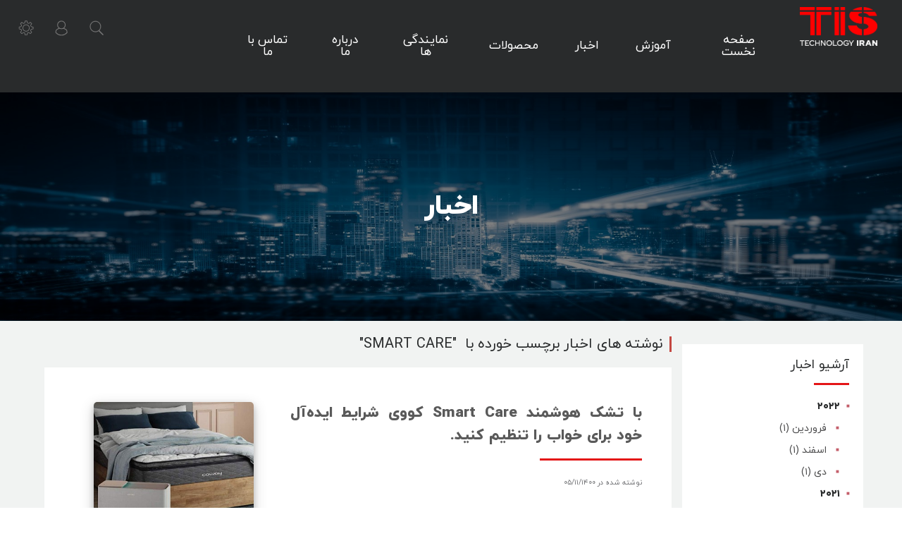

--- FILE ---
content_type: text/html; charset=utf-8
request_url: https://tistechnology.ir/blog/tag/smart%20care
body_size: 14668
content:
<!DOCTYPE html><html lang=fa dir=rtl class=html-blog-page><head><title>TIS Techonology. &#x627;&#x62E;&#x628;&#x627;&#x631;</title><meta charset=UTF-8><meta name=description content=""><meta name=keywords content=""><meta name=generator content=nopCommerce><meta name=viewport content="width=device-width, initial-scale=1"><link href=/Themes/Arsenios/Content/css/jquery-ui.css rel=stylesheet><link href=/Themes/Arsenios/Content/css/font-awesome.css rel=stylesheet><link href=/Themes/Arsenios/Content/css/bootstrap.min.css rel=stylesheet><link href=/Themes/Arsenios/Content/css/style_rtl.css rel=stylesheet><link href=/Plugins/Widgets.SwiperSlider/Content/lib/animate.css rel=stylesheet><link href=/Plugins/Widgets.SwiperSlider/Content/lib/swiper.css rel=stylesheet><link href=/Themes/Arsenios/Content/css/iranmap.min.css rel=stylesheet><link href=/Plugins/ExternalAuth.ExtendedAuth/Content/styles.css rel=stylesheet><link href=/Plugins/SevenSpikes.Nop.Plugins.MegaMenu/Themes/DefaultClean/Content/MegaMenu.css rel=stylesheet><link href=/Plugins/SevenSpikes.Nop.Plugins.MegaMenu/Themes/DefaultClean/Content/MegaMenu.rtl.css rel=stylesheet><link rel="shortcut icon" href=/icons/icons_0/favicon.ico><body><div class=ajax-loading-block-window style=display:none></div><div id=dialog-notifications-success title="اطلاع رسانی" style=display:none></div><div id=dialog-notifications-error title=خطا style=display:none></div><div id=dialog-notifications-warning title=اخطار style=display:none></div><div id=bar-notification class=bar-notification-container data-close=ببند></div><!--[if lte IE 8]><div style=clear:both;height:59px;text-align:center;position:relative><a href=http://www.microsoft.com/windows/internet-explorer/default.aspx target=_blank> <img src=/Themes/Arsenios/Content/images/ie_warning.jpg height=42 width=820 alt="You are using an outdated browser. For a faster, safer browsing experience, upgrade for free today."> </a></div><![endif]--><div class="col-12 px-0 page"><nav class="navbar fixed-top navbar-toggleable-md bg-inverse mainNav px-0 py-0"> <button class="navbar-toggler hidden-lg-up" type=button data-toggle=collapse data-target=#collapsing-navbar-2> <span class="fa fa-bars"></span> </button><div class="logoRWD hidden-lg-up"><h1><a href="/"> <img class=img-fluid alt="Tis Technology" src="https://www.tistechnology.ir/images/thumbs/0000132_TIS Iran.png"> <span class=sr-only>لوگو</span> </a></h1></div><div class="collapse icoHolder"><div class=holder><div class=holderItem><form method=get id=small-search-box-form action=/search><a class="ico-search waves-effect searchOpener waves-light"> <span class=sr-only>جستجو در فروشگاه</span> <span class="search modalOpener" data-modal=#searchModal></span> </a><div id=collapseTwo class="searchModal change-display"><div class="card animated fadeIn"><div class="card-block flex-row d-flex search-box"><input type=text class="form-control search-box-text" id=small-searchterms autocomplete=off name=q placeholder="جستجو در فروشگاه"> <select class="custom-select rounded-0 searchBy" id=cId name=cId> </select> <input type=hidden id=adv name=adv value=true><div class=input-group-btn><button type=submit class="btn btn-fancy search-box-button btn-block"> <span class=sr-only>جستجو در فروشگاه</span> <span class="fa fa-search" data-modal=#searchModal></span> </button></div></div></div></div></form></div><div class=holderItem><a class="ico-login dropdown-toggle waves-effect waves-light" data-toggle=dropdown href=/login> <span class="loginRegister modalOpener" data-modal=#login-dp></span> <span class=sr-only>ورود با</span> </a><ul id=login-dp class="dropdown-menu dropdown-menu-right"><li><div class=row><div class="col-12 text-right">ورود با<div class=social-buttons><div class=title>- یا -</div><div class=ExtendedAuthentication><div class=social><ul class=networks><li><a class="exoauth_btn google-btn" href="/authentication/login?authentication=Google"></a></ul></div></div></div>- یا -<form class=form method=post id=login-nav action=/login><div class=form-group><label class=sr-only for=Email>آدرس ایمیل</label> <input autofocus class="form-control email valid" data-val=true data-val-email="Wrong email" data-val-required="Please enter your email" id=Email name=Email type=text required></div><div class=form-group><label class=sr-only for=Password>Password</label> <input class="form-control password valid" id=Password name=Password type=password><div class="help-block text-right"><a href=/passwordrecovery>&#x631;&#x645;&#x632; &#x62E;&#x648;&#x62F; &#x631;&#x627; &#x641;&#x631;&#x627;&#x645;&#x648;&#x634; &#x6A9;&#x631;&#x62F;&#x647; &#x627;&#x6CC;&#x62F;&#x61F;</a></div></div><div class=form-group><button type=submit class="btn btn-primary btn-block">خوش آمدید، لطفا وارد شوید!</button></div><div class=checkbox><label for=RememberMe class="custom-control custom-checkbox"> <input class=custom-control-input data-val=true data-val-required="'Remember Me' must not be empty." id=RememberMe name=RememberMe type=checkbox value=true> <span class=custom-control-indicator></span> <span class=custom-control-description>مرا بخاطر بسپار</span> </label></div><input name=__RequestVerificationToken type=hidden value=CfDJ8K9K88eYWbBGoHyEtReSoS42TxodZpHObqlOHTvDB8dyNLB8BafGp5NzlXkFJ-rRYJfydtklGu84djd2NUrqlWKh5FaUiTUVIPbE161GUSz5gVtrbXpjoIXAC4DPMticIhtXsV8JGaf8vGfI1G8UoKA></form></div><div class="bottom text-center">عضویت <a href=/register> در سایت</a></div></div></ul></div><div class=holderItem><a id=settingsModal class="waves-effect waves-light modalOpener" data-modal=#settModal> <span class=sr-only>Shop Settings</span> <span class="settings modalOpener" data-modal=#settingsModal></span> </a></div></div></div><div id=settingsModal class="settingsModal card"><div class="card-block border-0"><ol class="list-group p-3"><div class="language-selector mb-1"><div class="d-lg-block btn-group btn-group-sm float-xs-right ml-1 w-100"><button type=button class="btn btn-secondary dropdown-toggle dropdown-toggle-split" data-toggle=dropdown> FA <span class=sr-only>Toggle Dropdown</span> </button><div class="dropdown-menu dropdown-menu-right w-100"><ul class="pl-0 mb-0"><li><a href="https://tistechnology.ir/changelanguage/2?returnUrl=%2Fblog%2Ftag%2Fsmart%2520care">FA</a><li><a href="https://tistechnology.ir/changelanguage/1?returnUrl=%2Fblog%2Ftag%2Fsmart%2520care">EN</a></ul></div></div></div></ol></div></div><div class="collapse navbar-collapse" id=collapsing-navbar-2><ul class="nav nav-anim navbar-nav"><ul class="mega-menu nav-list" data-isrtlenabled=true data-enableclickfordropdown=false><li><a href="/" title="صفحه نخست"><span> &#x635;&#x641;&#x62D;&#x647; &#x646;&#x62E;&#x633;&#x62A;</span></a><li class=has-sublist><a href=# class=with-subcategories title=آموزش><span> &#x622;&#x645;&#x648;&#x632;&#x634;</span></a><div class=plus-button></div><div class=sublist-wrap><ul class=sublist><li class=back-button><span>بازگشت</span><li><a href=/news title=مقالات><span> &#x645;&#x642;&#x627;&#x644;&#x627;&#x62A;</span></a></ul></div><li><a href=/blog title=اخبار><span> &#x627;&#x62E;&#x628;&#x627;&#x631;</span></a><li class=product><a class="ii menu menu_on" href="javascript:void 0"><span>&#x645;&#x62D;&#x635;&#x648;&#x644;&#x627;&#x62A;</span></a><ul class="pro afteract form-inline" style=display:none><li class=bus><a href="javascript:void 0" class=tis id=bus style=color:#0090ff> <img class=lazy alt="تصویر برای دسته  محصولات سیمی" src=https://www.tistechnology.ir/images/thumbs/0000133_-_420.png data-original=https://www.tistechnology.ir/images/thumbs/0000133_-_420.png> <span class=bus_span>&#x645;&#x62D;&#x635;&#x648;&#x644;&#x627;&#x62A; &#x633;&#x6CC;&#x645;&#x6CC;</span> </a><ul class=bus-pro id=bus_box style=display:none><li><button type=button>&#x67E;&#x646;&#x644;&#x200C;&#x647;&#x627;&#x6CC; &#x62F;&#x6CC;&#x648;&#x627;&#x631;&#x6CC;</button><ul style=display:none><li><div><a href=/luna> <img src=../images/thumbs/0000112_luna_415.png alt=""><h4>Luna</h4></a></div><li><div><a href=/luna-%DA%A9%D9%BE%DB%8C> <img src=../images/thumbs/0000114_luna-bedside_415.png alt=""><h4>Luna Bedside</h4></a></div><li><div><a href=/titantitania-2> <img src=../images/thumbs/0000111_titan-titania_415.png alt=""><h4>TITAN & TITANIA</h4></a></div><li><div><a href=/saturn-panel> <img src=../images/thumbs/0000145_saturn-panel.jpeg alt=""><h4>Saturn Panel</h4></a></div></ul><li><button type=button>&#x67E;&#x646;&#x644; &#x647;&#x627;&#x6CC; &#x647;&#x62A;&#x644;&#x6CC;</button><ul style=display:none><li><div><a href=/io-series> <img src=../images/thumbs/0000125_io-series_415.png alt=""><h4>IO Series</h4></a></div></ul><li><button type=button>&#x645;&#x648;&#x62A;&#x648;&#x631;&#x647;&#x627;</button><ul style=display:none><li><div><a href=/curtain-motor> <img src=../images/thumbs/0000131_curtain-motor_415.jpeg alt=""><h4>Curtain Motor</h4></a></div></ul><li><button type=button>&#x62F;&#x6CC;&#x645;&#x631;&#x647;&#x627;</button><ul style=display:none><li><div><a href=/%D8%AF%DB%8C%D9%85%D8%B1-trailing-edge> <img src=../images/thumbs/0000138_-trailing-edge_415.png alt=""><h4>دیمر Trailing Edge</h4></a></div></ul></ul><li class=air><a href="javascript:void 0" class=tis id=air style=color:#0090ff> <img class=lazy alt="تصویر برای دسته  محصولات بی‌سیم" src=https://www.tistechnology.ir/images/thumbs/0000134_-_420.png data-original=https://www.tistechnology.ir/images/thumbs/0000134_-_420.png> <span class=air_span>&#x645;&#x62D;&#x635;&#x648;&#x644;&#x627;&#x62A; &#x628;&#x6CC;&#x200C;&#x633;&#x6CC;&#x645;</span> </a><ul class=air-pro id=air_box style=display:none><li><button type=button>&#x633;&#x646;&#x633;&#x648;&#x631;&#x647;&#x627;</button><ul style=display:none><li><div><a href=/pir-motion-sensor> <img src=../images/thumbs/0000136_pir-motion-sensor_415.jpeg alt=""><h4>PIR Motion Sensor</h4></a></div></ul><li><button type=button>&#x67E;&#x646;&#x644; &#x647;&#x627;</button><ul style=display:none><li><div><a href=/venera-switch> <img src=../images/thumbs/0000144_venera-switch.jpeg alt=""><h4>Venera Switch</h4></a></div></ul></ul><li class=bee><a href="javascript:void 0" class=tis id=bee style=color:#0090ff> <img class=lazy alt="تصویر برای دسته  محصولات ZIGBEE" src=https://www.tistechnology.ir/images/thumbs/0000139_-zigbee_420.png data-original=https://www.tistechnology.ir/images/thumbs/0000139_-zigbee_420.png> <span class=bee_span>&#x645;&#x62D;&#x635;&#x648;&#x644;&#x627;&#x62A; ZIGBEE</span> </a><ul class=bee-pro id=bee_box style=display:none><li><button type=button>&#x633;&#x646;&#x633;&#x648;&#x631;&#x647;&#x627;</button><ul style=display:none><li><div><a href=/سنسور-هوشمند-دود> <img src=../images/thumbs/0000141_-_75.jpeg alt=""><h4>سنسور هوشمند دود</h4></a></div></ul></ul></ul><li><a href=https://tistechnology.ir/branch title="نمایندگی ها"><span> &#x646;&#x645;&#x627;&#x6CC;&#x646;&#x62F;&#x6AF;&#x6CC; &#x647;&#x627;</span></a><li class=has-sublist><a href=# class=with-subcategories title="درباره ما"><span> &#x62F;&#x631;&#x628;&#x627;&#x631;&#x647; &#x645;&#x627;</span></a><div class=plus-button></div><div class=sublist-wrap><ul class=sublist><li class=back-button><span>بازگشت</span><li><a href=https://tistechnology.ir/ceomessage title="پیام مدیرعامل"><span> &#x67E;&#x6CC;&#x627;&#x645; &#x645;&#x62F;&#x6CC;&#x631;&#x639;&#x627;&#x645;&#x644;</span></a><li><a href=https://tistechnology.ir/about-us title="معرفی شرکت"><span> &#x645;&#x639;&#x631;&#x641;&#x6CC; &#x634;&#x631;&#x6A9;&#x62A;</span></a></ul></div><li><a href=/contactus title="تماس با ما"><span> &#x62A;&#x645;&#x627;&#x633; &#x628;&#x627; &#x645;&#x627;</span></a></ul><div class=menu-title><span>منو</span></div><ul class=mega-menu-responsive><li><a href="/" title="صفحه نخست"><span> &#x635;&#x641;&#x62D;&#x647; &#x646;&#x62E;&#x633;&#x62A;</span></a><li class=has-sublist><a href=# class=with-subcategories title=آموزش><span> &#x622;&#x645;&#x648;&#x632;&#x634;</span></a><div class=plus-button></div><div class=sublist-wrap><ul class=sublist><li class=back-button><span>بازگشت</span><li><a href=/news title=مقالات><span> &#x645;&#x642;&#x627;&#x644;&#x627;&#x62A;</span></a></ul></div><li><a href=/blog title=اخبار><span> &#x627;&#x62E;&#x628;&#x627;&#x631;</span></a><li class=has-sublist><a class=with-subcategories href=#><span>&#x645;&#x62D;&#x635;&#x648;&#x644;&#x627;&#x62A;</span></a><div class=plus-button></div><div class=sublist-wrap><ul class=sublist><li class=back-button><span>بازگشت</span><li class=has-sublist><a href=# title="محصولات سیمی" class=with-subcategories><span>&#x645;&#x62D;&#x635;&#x648;&#x644;&#x627;&#x62A; &#x633;&#x6CC;&#x645;&#x6CC;</span></a><div class=plus-button></div><div class=sublist-wrap><ul class=sublist><li class=back-button><span>بازگشت</span><li><ul class=sublist><li class=has-sublist><button type=button>&#x67E;&#x646;&#x644;&#x200C;&#x647;&#x627;&#x6CC; &#x62F;&#x6CC;&#x648;&#x627;&#x631;&#x6CC;</button><div class=plus-button></div><div class=sublist-wrap><ul style=padding-right:0><li><div><a href=/luna><div class=text-center><img src=../images/thumbs/0000112_luna_415.png alt=" " style=height:120px></div><div class=text-center>Luna</div></a></div><li><div><a href=/luna-%DA%A9%D9%BE%DB%8C><div class=text-center><img src=../images/thumbs/0000114_luna-bedside_415.png alt="" style=height:120px></div><div class=text-center>Luna Bedside</div></a></div><li><div><a href=/titantitania-2><div class=text-center><img src=../images/thumbs/0000111_titan-titania_415.png alt="" style=height:120px></div><div class=text-center>TITAN & TITANIA</div></a></div><li><div><a href=/saturn-panel><div class=text-center><img src=../images/thumbs/0000145_saturn-panel.jpeg alt="" style=height:120px></div><div class=text-center>Saturn Panel</div></a></div></ul></div></ul><li><ul class=sublist><li><button type=button>&#x67E;&#x646;&#x644; &#x647;&#x627;&#x6CC; &#x647;&#x62A;&#x644;&#x6CC;</button><div class=plus-button></div><div class=sublist-wrap><ul style=padding-right:0><li><div><a href=/io-series><div class=text-center><img src=../images/thumbs/0000125_io-series_415.png alt="" style=height:120px></div><div class=text-center>IO Series</div></a></div></ul></div></ul><li><ul class=sublist><li><button type=button>&#x645;&#x648;&#x62A;&#x648;&#x631;&#x647;&#x627;</button><div class=plus-button></div><div class=sublist-wrap><ul style=padding-right:0><li><div><a href=/curtain-motor><div class=text-center><img src=../images/thumbs/0000131_curtain-motor_415.jpeg alt="" style=height:120px></div><div class=text-center>Curtain Motor</div></a></div></ul></div></ul><li><ul class=sublist><li><button type=button>&#x62F;&#x6CC;&#x645;&#x631;&#x647;&#x627;</button><div class=plus-button></div><div class=sublist-wrap><ul style=padding-right:0><li><div><a href=/%D8%AF%DB%8C%D9%85%D8%B1-trailing-edge><div class=text-center><img src=../images/thumbs/0000138_-trailing-edge_415.png alt="" style=height:120px></div><div class=text-center>دیمر Trailing Edge</div></a></div></ul></div></ul></ul></div><li class=has-sublist><a href=# title="محصولات بی‌سیم" class=with-subcategories><span>&#x645;&#x62D;&#x635;&#x648;&#x644;&#x627;&#x62A; &#x628;&#x6CC;&#x200C;&#x633;&#x6CC;&#x645;</span></a><div class=plus-button></div><div class=sublist-wrap><ul class=sublist><li class=back-button><span>بازگشت</span><li><ul class=sublist><li><button type=button>&#x633;&#x646;&#x633;&#x648;&#x631;&#x647;&#x627;</button><div class=plus-button></div><div class=sublist-wrap><ul style=padding-right:0><li><div><a href=/pir-motion-sensor><div class=text-center><img src=../images/thumbs/0000136_pir-motion-sensor_415.jpeg alt="" style=height:120px></div><div class=text-center>PIR Motion Sensor</div></a></div></ul></div></ul><li><ul class=sublist><li><button type=button>&#x67E;&#x646;&#x644; &#x647;&#x627;</button><div class=plus-button></div><div class=sublist-wrap><ul style=padding-right:0><li><div><a href=/venera-switch><div class=text-center><img src=../images/thumbs/0000144_venera-switch.jpeg alt="" style=height:120px></div><div class=text-center>Venera Switch</div></a></div></ul></div></ul></ul></div><li class=has-sublist><a href=# title="محصولات ZIGBEE" class=with-subcategories><span>&#x645;&#x62D;&#x635;&#x648;&#x644;&#x627;&#x62A; ZIGBEE</span></a><div class=plus-button></div><div class=sublist-wrap><ul class=sublist><li class=back-button><span>بازگشت</span><li><ul class=sublist><li><button type=button>&#x633;&#x646;&#x633;&#x648;&#x631;&#x647;&#x627;</button><div class=plus-button></div><div class=sublist-wrap><ul style=padding-right:0><li><div><a href=/سنسور-هوشمند-دود><div class=text-center><img src=../images/thumbs/0000141_-_75.jpeg alt="" style=height:120px></div><div class=text-center>سنسور هوشمند دود</div></a></div></ul></div></ul></ul></div></ul></div><li><a href=https://tistechnology.ir/branch title="نمایندگی ها"><span> &#x646;&#x645;&#x627;&#x6CC;&#x646;&#x62F;&#x6AF;&#x6CC; &#x647;&#x627;</span></a><li class=has-sublist><a href=# class=with-subcategories title="درباره ما"><span> &#x62F;&#x631;&#x628;&#x627;&#x631;&#x647; &#x645;&#x627;</span></a><div class=plus-button></div><div class=sublist-wrap><ul class=sublist><li class=back-button><span>بازگشت</span><li><a href=https://tistechnology.ir/ceomessage title="پیام مدیرعامل"><span> &#x67E;&#x6CC;&#x627;&#x645; &#x645;&#x62F;&#x6CC;&#x631;&#x639;&#x627;&#x645;&#x644;</span></a><li><a href=https://tistechnology.ir/about-us title="معرفی شرکت"><span> &#x645;&#x639;&#x631;&#x641;&#x6CC; &#x634;&#x631;&#x6A9;&#x62A;</span></a></ul></div><li><a href=/contactus title="تماس با ما"><span> &#x62A;&#x645;&#x627;&#x633; &#x628;&#x627; &#x645;&#x627;</span></a></ul><br><li class="logo hidden-md-down"><h1><a href="/"> <img class=img-fluid alt="Tis Technology" src="https://www.tistechnology.ir/images/thumbs/0000132_TIS Iran.png"> <span class=sr-only>لوگو</span> </a></h1></ul></div><div class=srcollHolder><div class=scrollProgress></div></div></nav><div class="col-12 nopadding topic-page blog-page-img container-fluid"><p class="title-page text-center" id=ph-title>اخبار</div><div class="center-2 d-lg-flex d-grid flex-md-row col-12 col-md-12 mx-auto" style=background-color:#f1f3f2><div class="hidden-lg-up d-flex ml-3 ml-lg-0 filter-top catalog-filters-button account flex-column justify-content-center align-items-center" onclick="$(&#34;.generalLeftSide&#34;).addClass(&#34;show&#34;);$(&#34;.generalBackGround&#34;).show()"><span class="fa fa-tasks"></span></div><div class="col-lg-3 col-md-12 generalLeftSide pl-lg-0 pl-3" style="padding:33px 40px 50px 15px !important"><section id=block-blog-archive class="block block-blog-archive" style=background-color:#fff;padding:20px><h5 class=hidden-md-down><strong>آرشیو اخبار</strong></h5><h2 class="h5 bg-faded p-3 hidden-lg-up"><strong>آرشیو اخبار</strong> <i id=computers class="fa fa-angle-down fa-1x float-xs-right" aria-hidden=true></i></h2><hr class=header-diver><div class=viewBox><ul class=list id=blog-month-list><li class=year><strong class=number>2022</strong><ul class=sublist id=blog-year-2022><li class=month><a href=/blog/month/2022-4> &#x641;&#x631;&#x648;&#x631;&#x62F;&#x6CC;&#x646; (1) </a><li class=month><a href=/blog/month/2022-3> &#x627;&#x633;&#x641;&#x646;&#x62F; (1) </a><li class=month><a href=/blog/month/2022-1> &#x62F;&#x6CC; (1) </a></ul><li class=year><strong class=number>2021</strong><ul class=sublist id=blog-year-2021><li class=month><a href=/blog/month/2021-12> &#x622;&#x630;&#x631; (1) </a><li class=month><a href=/blog/month/2021-11> &#x622;&#x628;&#x627;&#x646; (1) </a><li class=month><a href=/blog/month/2021-10> &#x645;&#x647;&#x631; (5) </a></ul></ul></div></section><div id=block-popular-blogtags class="block block-popular-blogtags" style=background-color:#fff;padding:20px><h5 class=hidden-md-down><strong>برچسب های پربازدید اخبار</strong></h5><h2 class="h5 bg-faded p-3 hidden-lg-up"><strong>برچسب های پربازدید اخبار</strong> <i id=computers class="fa fa-angle-down fa-1x float-right" aria-hidden=true></i></h2><hr class=header-diver><div class=viewBox><div class=product-tags-list><a class="btn btn-sm btn-secondary" href=/blog/tag/%D8%A7%D9%84%DA%A9%D8%B3%D8%A7 style=font-size:90%> &#x627;&#x644;&#x6A9;&#x633;&#x627; </a> <a class="btn btn-sm btn-secondary" href=/blog/tag/%D8%A7%DB%8C%D9%86%D8%AA%D8%B1%D9%86%D8%AA%20%D8%A7%D8%B4%DB%8C%D8%A7 style=font-size:90%> &#x627;&#x6CC;&#x646;&#x62A;&#x631;&#x646;&#x62A; &#x627;&#x634;&#x6CC;&#x627; </a> <a class="btn btn-sm btn-secondary" href=/blog/tag/%D8%AA%D8%B4%DA%A9%20%D9%87%D9%88%D8%B4%D9%85%D9%86%D8%AF style=font-size:90%> &#x62A;&#x634;&#x6A9; &#x647;&#x648;&#x634;&#x645;&#x646;&#x62F; </a> <a class="btn btn-sm btn-secondary" href=/blog/tag/%D8%B3%D8%A7%D9%85%D8%B3%D9%88%D9%86%DA%AF style=font-size:90%> &#x633;&#x627;&#x645;&#x633;&#x648;&#x646;&#x6AF; </a> <a class="btn btn-sm btn-secondary" href=/blog/tag/%D8%B3%D8%AE%D8%AA%E2%80%8C%D8%A7%D9%81%D8%B2%D8%A7%D8%B1%20%DA%AF%D9%88%D8%B4%DB%8C style=font-size:90%> &#x633;&#x62E;&#x62A;&#x200C;&#x627;&#x641;&#x632;&#x627;&#x631; &#x6AF;&#x648;&#x634;&#x6CC; </a> <a class="btn btn-sm btn-secondary" href=/blog/tag/%D8%B9%DB%8C%D8%A8%E2%80%8C%DB%8C%D8%A7%D8%A8%DB%8C%20%DA%AF%D9%88%D8%B4%DB%8C style=font-size:90%> &#x639;&#x6CC;&#x628;&#x200C;&#x6CC;&#x627;&#x628;&#x6CC; &#x6AF;&#x648;&#x634;&#x6CC; </a> <a class="btn btn-sm btn-secondary" href=/blog/tag/%D9%81%D9%86%D8%A7%D9%88%D8%B1%DB%8C%20%D9%85%D8%AF%D8%B1%D9%86 style=font-size:90%> &#x641;&#x646;&#x627;&#x648;&#x631;&#x6CC; &#x645;&#x62F;&#x631;&#x646; </a> <a class="btn btn-sm btn-secondary" href=/blog/tag/%DA%A9%D9%86%D8%AA%D8%B1%D9%84%20%D9%87%D9%88%D8%B4%D9%85%D9%86%D8%AF style=font-size:90%> &#x6A9;&#x646;&#x62A;&#x631;&#x644; &#x647;&#x648;&#x634;&#x645;&#x646;&#x62F; </a> <a class="btn btn-sm btn-secondary" href=/blog/tag/%DA%AF%D9%88%D8%B4%DB%8C%20%D8%B3%D8%A7%D9%85%D8%B3%D9%88%D9%86%DA%AF style=font-size:90%> &#x6AF;&#x648;&#x634;&#x6CC; &#x633;&#x627;&#x645;&#x633;&#x648;&#x646;&#x6AF; </a> <a class="btn btn-sm btn-secondary" href=/blog/tag/%DA%AF%D9%88%D8%B4%DB%8C%20%DA%A9%D8%A7%D8%B1%DA%A9%D8%B1%D8%AF%D9%87 style=font-size:90%> &#x6AF;&#x648;&#x634;&#x6CC; &#x6A9;&#x627;&#x631;&#x6A9;&#x631;&#x62F;&#x647; </a> <a class="btn btn-sm btn-secondary" href=/blog/tag/%DA%AF%D9%88%DA%AF%D9%84%20%D9%87%D9%88%D9%85 style=font-size:90%> &#x6AF;&#x648;&#x6AF;&#x644; &#x647;&#x648;&#x645; </a> <a class="btn btn-sm btn-secondary" href=/blog/tag/%D9%88%D9%86%D8%AF%DB%8C%D9%86%DA%AF%20%D9%85%D8%A7%D8%B4%DB%8C%D9%86 style=font-size:90%> &#x648;&#x646;&#x62F;&#x6CC;&#x646;&#x6AF; &#x645;&#x627;&#x634;&#x6CC;&#x646; </a> <a class="btn btn-sm btn-secondary" href=/blog/tag/%D9%87%D9%88%D8%B4%D9%85%D9%86%D8%AF style=font-size:90%> &#x647;&#x648;&#x634;&#x645;&#x646;&#x62F; </a> <a class="btn btn-sm btn-secondary" href=/blog/tag/%D9%87%D9%88%D8%B4%D9%85%D9%86%D8%AF%D8%B3%D8%A7%D8%B2%DB%8C style=font-size:150%> &#x647;&#x648;&#x634;&#x645;&#x646;&#x62F;&#x633;&#x627;&#x632;&#x6CC; </a> <a class="btn btn-sm btn-secondary" href=/blog/tag/%D9%87%D9%88%D8%B4%D9%85%D9%86%D8%AF%D8%B3%D8%A7%D8%B2%DB%8C%20%D8%B3%D8%A7%D8%AE%D8%AA%D9%85%D8%A7%D9%86 style=font-size:90%> &#x647;&#x648;&#x634;&#x645;&#x646;&#x62F;&#x633;&#x627;&#x632;&#x6CC; &#x633;&#x627;&#x62E;&#x62A;&#x645;&#x627;&#x646; </a></div></div></div></div><div class="col-lg-9 col-md-12 generalSideRight pl-5 pr-0"><div class=blog-page style=background-color:#f1f3f2><h2 class=fancyTitle>&#x646;&#x648;&#x634;&#x62A;&#x647; &#x647;&#x627;&#x6CC; &#x627;&#x62E;&#x628;&#x627;&#x631; &#x628;&#x631;&#x686;&#x633;&#x628; &#x62E;&#x648;&#x631;&#x62F;&#x647; &#x628;&#x627; &#xA0;&quot;smart care&quot;</h2><div class="blog-posts row" style=padding:0;background-color:#f1f3f2><div id=post_11 class="col-12 itemBlog closed" style=height:315px><div class=card><div class="card-block py-3"><div class="row alticle-frame" style="background-color:#fff;margin-bottom:10px;padding:15px 10px"><div class="article col-lg-8 col-md-8"><div class=article-content><p><p style=font-size:21px;font-weight:600;color:#58595b><a href=/%D8%A8%D8%A7-%D8%AA%D8%B4%DA%A9-%D9%87%D9%88%D8%B4%D9%85%D9%86%D8%AF-smart-care-%DA%A9%D9%88%D9%88%DB%8C-%D8%B4%D8%B1%D8%A7%DB%8C%D8%B7-%D8%A7%DB%8C%D8%AF%D9%87%D8%A2%D9%84-%D8%AE%D9%88%D8%AF-%D8%A8%D8%B1%D8%A7%DB%8C-%D8%AE%D9%88%D8%A7%D8%A8-%D8%B1%D8%A7-%D8%AA%D9%86%D8%B8%DB%8C%D9%85-%DA%A9%D9%86%DB%8C%D8%AF>با تشک هوشمند Smart Care کووی شرایط ایده‌آل خود برای خواب را تنظیم کنید.</a><hr class=header-diver style=width:145px><p style=font-size:.8vw>نوشته شده در 05/11/1400<p dir=RTL style=line-height:2.9em><span dir=LTR>IoT</span>در نمایشگاه CES 2022 از تشک هوشمند Smart Care کووی – Coway پرده برداشته شده است که تصورات شما از خواب را تغییر خواهد داد!شرکت «کووی» (Coway) که عمدتاً با دستگاه‌های تصویه هوای خود شناخته می‌شود، طی رویداد CES 2022 از یک تشک هوشمند رونمایی کرده است که تجربه‌ای ویژه از خواب را به ارمغان می‌آورد....<p>&nbsp;<p></div></div><div class="col-lg-4 col-md-4 col-sm-8"><div class=article-image><img src=/images/uploaded/g1.jpg class=img-content></div></div></div><div class="tags pb-3"><span>بر چسب ها:</span> <a class="btn btn-sm btn-secondary" href=/blog/tag/%D8%AA%D8%B4%DA%A9%20%D9%87%D9%88%D8%B4%D9%85%D9%86%D8%AF>&#x62A;&#x634;&#x6A9; &#x647;&#x648;&#x634;&#x645;&#x646;&#x62F;</a> <a class="btn btn-sm btn-secondary" href=/blog/tag/%D9%87%D9%88%D8%B4%D9%85%D9%86%D8%AF%D8%B3%D8%A7%D8%B2%DB%8C>&#x647;&#x648;&#x634;&#x645;&#x646;&#x62F;&#x633;&#x627;&#x632;&#x6CC;</a> <a class="btn btn-sm btn-secondary" href=/blog/tag/%D9%81%D9%86%D8%A7%D9%88%D8%B1%DB%8C%20%D9%85%D8%AF%D8%B1%D9%86>&#x641;&#x646;&#x627;&#x648;&#x631;&#x6CC; &#x645;&#x62F;&#x631;&#x646;</a> <a class="btn btn-sm btn-secondary" href=/blog/tag/%D8%B3%D9%86%D8%B3%D9%88%D8%B1%20%D9%87%D9%88%D8%B4%D9%85%D9%86%D8%AF>&#x633;&#x646;&#x633;&#x648;&#x631; &#x647;&#x648;&#x634;&#x645;&#x646;&#x62F;</a> <a class="btn btn-sm btn-secondary" href=/blog/tag/smart%20care>smart care</a></div><div class="buttons col-md-2 col-12 px-0"></div></div></div></div></div></div><script>$(function(){var n={$item:$(".itemBlog"),$buttons:$(".viewMore .btn"),$seemore:$(".btn span:first-of-type"),$closemore:$(".viewMore .btn span:last-of-type"),$clickedPostButtons:[],clickedPostId:"",toggleOpen:function(){console.log(this.$clickedPostButtons);this.getAttrOfPostBtns();$(this.clickedPostId).toggleClass("closed")},toggleText:function(){$.each(this.$clickedPostButtons,function(t){n.$clickedPostButtons[t].toggle()})},getAttrOfPostBtns:function(){this.$clickedPostButtons[0]=$(this.clickedPostId+".itemBlog .btn span:first-of-type");this.$clickedPostButtons[1]=$(this.clickedPostId+".itemBlog .btn span:last-of-type");this.$clickedPostButtons[2]=$(this.clickedPostId+".itemBlog .viewMore .read-more");this.toggleText()},bindBtns:function(){n.$buttons.on("click",function(){n.clickedPostId=$(this).attr("data-post");n.toggleOpen()})},init:function(){this.bindBtns()}};n.init()})</script></div></div></div><div class=generalBackGround></div><footer class=footer-distributed><div class=footer-left><span><h1><a href="/"> <img class=img-fluid style=width:35% alt="Tis Technology" src="https://www.tistechnology.ir/images/thumbs/0000132_TIS Iran.png"> </a></h1></span><p class=footer-links><a class=link-1 href="/">صفحه اصلی</a> <a href=/about-us>&#x645;&#x639;&#x631;&#x641;&#x6CC; &#x634;&#x631;&#x6A9;&#x62A;</a> <a href=/contactus>تماس با ما</a></div><div class=footer-center><div><i class="fa fa-phone fa-flip-horizontal"></i><p style=direction:ltr>(+۹۸) ۷۱ ۳۶۴۸۵۰۲۱ - ۲۵ <br> <a href=tel:۹۸۷۱۳۶۴۸۳۷۴۶>(+۹۸) ۷۱ ۳۶۴۸۳۷۴۶</a></div></div><div class=footer-center><div><i class="fa fa-envelope"></i><p><a href=mailto:sarhangiu@yahoo.com> sarhangiu@yahoo.com </a> <br> <a href=mailto:salesiransmarthome@gmail.com> salesiransmarthome@gmail.com </a></div></div><div class=footer-center><div><i class="fa fa-map-marker"></i><p><span>شیراز - خیابان عفیف آباد</span> کوچه ۱۲ - پلاک ۳</div><p class=footer-icons><a href=https://www.facebook.com/tisTechnology><i class="fa fa-facebook"></i></a> <a href=https://twitter.com/tistechnologyir><i class="fa fa-instagram"></i></a> <a href=/news/rss/2><i class="fa fa-whatsapp"></i></a> <a href=https://www.youtube.com/channel/UCCPwuV7vPwJSFq-E-PJEUyw><i class="fa fa-youtube"></i></a></div></footer><footer class=footer-copyright><div class=footer-center><p class=footer-company-name>کلیه حقوق در انحصار شرکت گسترش داده پردازی آوا می باشد © 2026</div></footer><a href=# id=back-to-top title="Back to top"> <span class="fa fa-angle-up"></span> <span class=sr-only>back to top</span> </a><script src=/lib_npm/jquery/jquery.min.js></script><script src=/Themes/Arsenios/Content/js/tether.min.js></script><script src=/Themes/Arsenios/Content/js/public.common.js></script><script src=/js/public.ajaxcart.js></script><script src=/Themes/Arsenios/Content/js/bootstrap.js></script><script src=/lib_npm/jquery-validation/jquery.validate.min.js></script><script src=/lib_npm/jquery-validation-unobtrusive/jquery.validate.unobtrusive.min.js></script><script src=/lib_npm/jquery-ui-dist/jquery-ui.min.js></script><script src=/lib_npm/jquery-migrate/jquery-migrate.min.js></script><script src=/js/public.common.js></script><script src=/js/public.countryselect.js></script><script src=/Plugins/Widgets.SwiperSlider/Content/lib/swiper.js></script><script src=/Plugins/Widgets.SwiperSlider/Content/lib/animate-on-scroll.min.js></script><script src=/Themes/Arsenios/Content/AddScripts/masonry.pkgd.min.js></script><script src=/Themes/Arsenios/Content/js/iranmap.min.js></script><script src=/Plugins/SevenSpikes.Core/Scripts/perfect-scrollbar.min.js></script><script src=/Plugins/SevenSpikes.Core/Scripts/sevenspikes.core.min.js></script><script src=/Plugins/SevenSpikes.Nop.Plugins.MegaMenu/Scripts/MegaMenu.min.js></script><script>$(document).ready(function(){/Android|webOS|iPhone|iPad|iPod|BlackBerry|IEMobile|Opera Mini/i.test(navigator.userAgent)&&$(window).width()<1050&$(window).width()>991&&($("a.dropdown-toggle").click(function(n){n.preventDefault();$(this).unbind(n)}),s);$("#collapseOneCart").hasClass("show")&&($(".holderItem").click(function(){$("#collapseOneCart").addClass("show")}),$(".generalBackGround").click(function(){$("#collapseOneCart").addClass("show")}));$("#settingsModal").click(function(){"use strict";$(this).parents(".holderItem").siblings(".holderItem").find(".show").removeClass("show");$(".generalBackGround").show();$(".settingsModal").toggleClass("show")})});AjaxCart.init(!1,".header-links .cart-qty",".wishlist-qty",".flyout-cart")</script><script>$("#small-search-box-form").submit(function(n){$("#small-searchterms").val()==""&&(alert("لطفا چند کلمه کلیدی برای جستجو وارد کنید"),$("#small-searchterms").focus(),n.preventDefault())})</script><script>$(document).ready(function(){(function(){"use strict";$.ajax({type:"Post",url:"/AjaxWidgets/TopCategory/",success:function(n){var t="<option value=0>All<\/option>";n.forEach(function(n){t+="<option value="+n.Id+">"+n.Name+"<\/option>"});$(".searchBy").append(t)}})})()});$(".search").click(function(){"use strict";$(this).parents(".searchOpener").siblings(".searchModal").addClass("show").parents(".holderItem").siblings(".holderItem").find(".show").removeClass("show");$(".generalBackGround").show()});$(".closerSearchModal").click(function(){"use strict";$(this).parents(".searchModal").removeClass("show");$(".generalBackGround").hide()})</script><script>$(document).ready(function(){$("#small-searchterms").autocomplete({delay:500,minLength:3,source:function(n,t){$.ajax({url:"AjaxWidgets/SearchAutoComplete",dataType:"json",data:{term:n.term,categoryId:$("#cId").val()},success:function(n){t(n)}})},appendTo:".search-box",select:function(n,t){return $("#small-searchterms").val(t.item.label),setLocation(t.item.producturl),!1}}).data("ui-autocomplete")._renderItem=function(n,t){var i=t.label;return i=htmlEncode(i),$('<li class="list-group-item"><\/li>').data("item.autocomplete",t).append("<a><span>"+i+"<\/span><\/a>").appendTo(n)}})</script><script>$(document).ready(function(){$(function(){$body=$("body");$li=$(".ii");$pro=$(".pro");$whyul=$(".whyul");$sup_ul=$(".support_ul");$traul=$(".trainingul");$li.on("click",function(n){$pro.toggle();$whyul.css("display","none");$sup_ul.css("display","none");$traul.css("display","none");$body.one("click",function(){});n.stopPropagation()});$li.on("click",function(n){n.stopPropagation()});$(".whytis").on("click",function(n){$whyul.toggle();$pro.css("display","none");$sup_ul.css("display","none");$traul.css("display","none");$body.one("click",function(){$whyul.css("display","none")});n.stopPropagation()});$(".whytis").on("click",function(n){n.stopPropagation()});$(".support").on("click",function(n){$sup_ul.toggle();$whyul.css("display","none");$pro.css("display","none");$traul.css("display","none");$body.one("click",function(){$sup_ul.css("display","none")});n.stopPropagation()});$(".support").on("click",function(n){n.stopPropagation()});$(".training").on("click",function(n){$traul.toggle();$whyul.css("display","none");$pro.css("display","none");$sup_ul.css("display","none");$body.one("click",function(){$traul.css("display","none")});n.stopPropagation()});$(".training").on("click",function(n){n.stopPropagation()});$(".menu").click(function(){$this=$(this);$this.hasClass("menu_on")||($this.addClass("menu_on"),$this.parent().siblings().children(".menu").removeClass("menu_on"))})});$(document).ready(function(){$("#air").on("click",function(){var n=$(".air-pro"),t=n.css("display");return t!="block"?(n.css("display","block"),$("#bus_box").css("display","none"),$("#bee_box").css("display","none"),$("#air").css({color:"rgb(0, 144, 255)"}),$("#bus").css({color:"#000"}),$("#bee").css({color:"#000"})):n.css("display","none"),!1});$("#bus").on("click",function(){var n=$(".bus-pro"),t=n.css("display");return t!="block"?(n.css("display","block"),$("#air_box").css("display","none"),$("#bee_box").css("display","none"),$("#bus").css({color:"rgb(0, 144, 255)"}),$("#air").css({color:"#000"}),$("#bee").css({color:"#000"})):n.css("display","none"),!1});$("#bee").on("click",function(){var n=$(".bee-pro"),t=n.css("display");return t!="block"?(n.css("display","block"),$("#air_box").css("display","none"),$("#bus_box").css("display","none"),$("#bee").css({color:"rgb(0, 144, 255)"}),$("#air").css({color:"#000"}),$("#bus").css({color:"#000"})):n.css("display","none"),!1});$(document).ready(function(){$(".air-pro button").on("click",function(){var n=$(this),t=$(".air-pro button"),i=$(".air-pro ul");return n.hasClass("on")?(t.removeClass("on"),i.css("display","none")):(t.removeClass("on"),n.addClass("on"),i.css("display","none"),n.siblings("ul").css("display","block")),!1})});$(document).ready(function(){$(".bus-pro button").on("click",function(){var n=$(this),t=$(".bus-pro button"),i=$(".bus-pro ul");return n.hasClass("on")?(t.removeClass("on"),i.css("display","none")):(t.removeClass("on"),n.addClass("on"),i.css("display","none"),n.siblings("ul").css("display","block")),!1})});$(document).ready(function(){$(".bee-pro button").on("click",function(){var n=$(this),t=$(".bee-pro button"),i=$(".bee-pro ul");return n.hasClass("on")?(t.removeClass("on"),i.css("display","none")):(t.removeClass("on"),n.addClass("on"),i.css("display","none"),n.siblings("ul").css("display","block")),!1})});$(".main_a").on("click",function(){var n=$(".main_ul"),i=$(".main_a span"),t=n.css("display");t!="block"?(n.css("display","block"),$(".main_a").addClass("lang-on")):(n.css("display","none"),$(".main_a").removeClass("lang-on"))});$(document).ready(function(){$("#mobilc-pro").click(function(){$(".mobilc-pro").toggle()})});$(document).ready(function(){$(".mobilc_li").click(function(){$this=$(this);$ul=$this.siblings("ul");$ul.css("display")==="block"?$ul.css("display","none"):$ul.css("display","block").parent().siblings().children("ul").css("display","none")})});$(document).ready(function(){$(".cate_ls").click(function(){var n="."+$(this).attr("name");$(this).next("ul").removeClass("pro_names");$(n).slideToggle();$(".pro_names").hide();$(this).next("ul").addClass("pro_names");event.preventDefault()});$(".mob_support").click(function(){$mob_sup=$(".mobilc_support");$mob_sup.css("display")==="block"?$mob_sup.css("display","none"):$mob_sup.css("display","block")});$(".mob_why").click(function(){$mob_sup=$(".mobilc_why");$mob_sup.css("display")==="block"?$mob_sup.css("display","none"):$mob_sup.css("display","block")});$(".mob_tra").click(function(){$mob_sup=$(".mobilc_tra");$mob_sup.css("display")==="block"?$mob_sup.css("display","none"):$mob_sup.css("display","block")})});var i=0,n,t=document.getElementById("header");window.addEventListener("scroll",function(){n=window.scrollY;i<n&&n>80?(t.classList.remove("slideDown"),t.classList.add("slideUp"),$(".nav-bar").css({top:"-20%",transition:"top 1.3s"})):i>n&&(t.classList.remove("slideUp"),t.classList.add("slideDown"),$(".nav-bar").css({top:"0",transition:"top 1.3s"}));i=n})})})</script><script type=text/template>

    <li class="nav-item dropdown">
        <a class="pr-3 pl-3 nav-link dropdown-toggle  " href="/motorcycle-parts">
            other stuff
        </a>
        <ul class="dropdown-menu first-level">

            <li class="nav-item">
                <a class="pr-3 pl-3 nav-link singleReducedItem" href="/shock-absorbers">

                </a>
            </li>

        </ul>
    </li>

</script><script>var options,mySwiper2;$(document).ready(function(){var n=document.getElementsByClassName("product-picture");n.length>0||$(".align-middle").toggleClass("nopicture")});$(".form-group .required").each(function(){var n=$(this).siblings("label");$(this).insertAfter(n)});options={animateThreshold:10,scrollPollInterval:20};$(".aniview").AniView(options);$(".grid").masonry({itemSelector:".grid-item",columnWidth:".grid-sizer",percentPosition:!0});mySwiper2=new Swiper(".swiper-projects",{centeredSlides:!0,roundLengths:!0,loop:!0,spaceBetween:1,slidesPerView:4,navigation:{nextEl:".swiper-projects-button-next",prevEl:".swiper-projects-button-prev"},pagination:{el:".swiper-projects-pagination",clickable:!0},breakpoints:{768:{slidesPerView:1}}});$(document).ready(function(){function n(t){var r,i;if(t.nodeType==3&&(r=t.data.match(/[0-9]/g),r!=null&&r.length!=0))for(i=0;i<r.length;i++)t.data=t.data.replace(r[i],persian[r[i]]);for(i=0;i<t.childNodes.length;i++)n(t.childNodes[i])}persian={0:"۰",1:"۱",2:"۲",3:"۳",4:"۴",5:"۵",6:"۶",7:"۷",8:"۸",9:"۹"};n(document.body)})</script>

--- FILE ---
content_type: text/css
request_url: https://tistechnology.ir/Themes/Arsenios/Content/css/style_rtl.css
body_size: 53089
content:
﻿﻿
/**
*
*	Name:			IRANYekan Font
*	Version:			3.3
*	Author:			Moslem Ebrahimi (moslemebrahimi.com)
*	Created on:		Sep 17, 2020
*	Updated on:		Sep 17, 2020
*	Website:			http://fontiran.com
*	Copyright:		Commercial/Proprietary Software
--------------------------------------------------------------------------------------
فونت ایران یکان یک نرم افزار مالکیتی محسوب می شود. جهت آگاهی از قوانین استفاده از این فونت ها لطفا به وب سایت (فونت ایران دات کام) مراجعه نمایید
--------------------------------------------------------------------------------------
IRANYekan fonts are considered a proprietary software. To gain information about the laws regarding the use of these fonts, please visit www.fontiran.com 
--------------------------------------------------------------------------------------
This set of fonts are used in this project under the license: (.....)
--------------------------------------------------------------------------------------
*	
**/
@font-face {
  font-family: iranyekan;
  font-style: normal;
  font-weight: bold;
  src: url('../fonts/eot/iranyekanwebbold.eot');
  src: url('../fonts/eot/iranyekanwebbold.eot?#iefix') format('embedded-opentype'), /* IE6-8 */
  url('../fonts/woff/iranyekanwebbold.woff') format('woff'), /* FF3.6+, IE9, Chrome6+, Saf5.1+*/
  url('../fonts/woff2/iranyekanwebbold.woff2') format('woff2'), /* FF39+,Chrome36+, Opera24+*/
  url('../fonts/ttf/iranyekanwebbold.ttf') format('truetype');
}

@font-face {
  font-family: iranyekan;
  font-style: normal;
  font-weight: 100;
  src: url('../fonts/eot/iranyekanwebthin.eot');
  src: url('../fonts/eot/iranyekanwebthin.eot?#iefix') format('embedded-opentype'), /* IE6-8 */
  url('../fonts/woff/iranyekanwebthin.woff') format('woff'), /* FF3.6+, IE9, Chrome6+, Saf5.1+*/
  url('../fonts/woff2/iranyekanwebthin.woff2') format('woff2'), /* FF39+,Chrome36+, Opera24+*/
  url('../fonts/ttf/iranyekanwebthin.ttf') format('truetype');
}

@font-face {
  font-family: iranyekan;
  font-style: normal;
  font-weight: 300;
  src: url('../fonts/eot/iranyekanweblight.eot');
  src: url('../fonts/eot/iranyekanweblight.eot?#iefix') format('embedded-opentype'), /* IE6-8 */
  url('../fonts/woff/iranyekanweblight.woff') format('woff'), /* FF3.6+, IE9, Chrome6+, Saf5.1+*/
  url('../fonts/woff2/iranyekanweblight.woff2') format('woff2'), /* FF39+,Chrome36+, Opera24+*/
  url('../fonts/ttf/iranyekanweblight.ttf') format('truetype');
}

@font-face {
  font-family: iranyekan;
  font-style: normal;
  font-weight: normal;
  src: url('../fonts/eot/iranyekanwebregular.eot');
  src: url('../fonts/eot/iranyekanwebregular.eot?#iefix') format('embedded-opentype'), /* IE6-8 */
  url('../fonts/woff/iranyekanwebregular.woff') format('woff'), /* FF3.6+, IE9, Chrome6+, Saf5.1+*/
  url('../fonts/woff2/iranyekanwebregular.woff2') format('woff2'), /* FF39+,Chrome36+, Opera24+*/
  url('../fonts/ttf/iranyekanwebregular.ttf') format('truetype');
}

@font-face {
  font-family: iranyekan;
  font-style: normal;
  font-weight: 500;
  src: url('../fonts/eot/iranyekanwebmedium.eot');
  src: url('../fonts/eot/iranyekanwebmedium.eot?#iefix') format('embedded-opentype'), /* IE6-8 */
  url('../fonts/woff/iranyekanwebmedium.woff') format('woff'), /* FF3.6+, IE9, Chrome6+, Saf5.1+*/
  url('../fonts/woff2/iranyekanwebmedium.woff2') format('woff2'), /* FF39+,Chrome36+, Opera24+*/
  url('../fonts/ttf/iranyekanwebmedium.ttf') format('truetype');
}

@font-face {
  font-family: iranyekan;
  font-style: normal;
  font-weight: 800;
  src: url('../fonts/eot/iranyekanwebextrabold.eot');
  src: url('../fonts/eot/iranyekanwebextrabold.eot?#iefix') format('embedded-opentype'), /* IE6-8 */
  url('../fonts/woff/iranyekanwebextrabold.woff') format('woff'), /* FF3.6+, IE9, Chrome6+, Saf5.1+*/
  url('../fonts/woff2/iranyekanwebextrabold.woff2') format('woff2'), /* FF39+,Chrome36+, Opera24+*/
  url('../fonts/ttf/iranyekanwebextrabold.ttf') format('truetype');
}

@font-face {
  font-family: iranyekan;
  font-style: normal;
  font-weight: 850;
  src: url('../fonts/eot/iranyekanwebblack.eot');
  src: url('../fonts/eot/iranyekanwebblack.eot?#iefix') format('embedded-opentype'), /* IE6-8 */
  url('../fonts/woff/iranyekanwebblack.woff') format('woff'), /* FF3.6+, IE9, Chrome6+, Saf5.1+*/
  url('../fonts/woff2/iranyekanwebblack.woff2') format('woff2'), /* FF39+,Chrome36+, Opera24+*/
  url('../fonts/ttf/iranyekanwebblack.ttf') format('truetype');
}

@font-face {
  font-family: iranyekan;
  font-style: normal;
  font-weight: 900;
  src: url('../fonts/eot/iranyekanwebextrablack.eot');
  src: url('../fonts/eot/iranyekanwebextrablack.eot?#iefix') format('embedded-opentype'), /* IE6-8 */
  url('../fonts/woff/iranyekanwebextrablack.woff') format('woff'), /* FF3.6+, IE9, Chrome6+, Saf5.1+*/
  url('../fonts/woff2/iranyekanwebextrablack.woff2') format('woff2'), /* FF39+,Chrome36+, Opera24+*/
  url('../fonts/ttf/iranyekanwebextrablack.ttf') format('truetype');
}

body {
  font-family: iranyekan !important;
}

*,
*:before,
*:after {
  box-sizing: inherit;
}

::-webkit-scrollbar {
  width: 10px;
  height: 10px;
}

::-webkit-scrollbar-thumb {
  background: slategray;
  border-radius: 0;
}

::-webkit-scrollbar-track {
  background: #ccc;
}

html {
  min-height: 100%;
  box-sizing: border-box;
}

body {
  position: relative;
  margin: 0;
  padding-bottom: 0rem;
  min-height: 100%;
  font-size: 1rem !important;
}

/*footer {
  position: absolute;
  right: 0;
  left: 0;
  bottom: 0;
  background-color: rgb(34, 34, 34);
}*/

#grandModal {
  padding-top: 100px;
}

.ui-datepicker table {
  font-size: .8em;
}

#ui-datepicker-div {
  z-index: 9999 !important;
}

.date-picker-wrapper {
  display: flex;
  width: 100%;
}

.d-lg-flex.d-grid.flex-md-row.col-12.col-md-10.m-auto, .product-details-page, .center-1 {
  margin-top: 0px !important;
}

.order-summary-content {
}
/**
 * Footer Styles
 */
/* general settings */
a {
  color: #5A5A5A;
  cursor: pointer;
}

  .ui-state-active,
  .ui-widget-content .ui-state-active,
  .ui-widget-header .ui-state-active,
  a.ui-button:active,
  .ui-button:active,
  .ui-button.ui-state-active:hover {
    border: 0;
    background: #fff;
    color: #c44741 !important;
    font-weight: normal;
  }

.custom-radio .custom-control-input:checked ~ .custom-control-indicator,
.custom-checkbox .custom-control-input:checked ~ .custom-control-indicator,
.custom-checkbox .custom-control-input:not(:checked) ~ .custom-control-indicator {
  background-image: none !important;
  box-shadow: none;
}

  .custom-radio .custom-control-input:checked ~ .custom-control-indicator:before,
  .custom-checkbox .custom-control-input:checked ~ .custom-control-indicator:before {
    content: '\2714';
    font-size: 12px;
    position: absolute;
    top: -1px;
    left: 3px;
    color: #fff;
  }

.custom-control-input:checked ~ .custom-control-indicator {
  color: #fff;
  background-color: #c44741;
}

.breadcrumb {
  margin-top: 55px;
  text-transform: uppercase;
  font-weight: 300;
  background-color: transparent;
  border-bottom: 1px solid;
  border-radius: 0;
  padding-bottom: 13px;
}

  .breadcrumb ul {
    display: inline-flex;
    margin-bottom: 0;
    padding-left: 0;
  }

    .breadcrumb ul li {
      padding-left: 10px;
    }

      .breadcrumb ul li a {
        color: #c44741;
        font-weight: 400;
      }

.btn {
  cursor: pointer;
  border-radius: 0 !important;
  margin-top: 2px;
  background: #e41517;
  border-radius: 5px !important;
  text-align: center;
  color: #fff;
  font-size: 20px;
  padding: 5px 30px 10px 30px;
  cursor: pointer;
  display: inline-block;
  box-shadow: unset !important;
  border-style: unset;
  font-family: 'iranyekan';
}

.btn-secondary:hover {
  color: #fff !important;
  background-color: #be0000 !important;
  border-color: #be0000 !important;
}

.required {
  color: red;
}

.newsletter-subscribe-button {
  background-color: #fff;
}

input.newsletter-subscribe-text {
  min-height: 41px;
  border: none;
  border-radius: 0;
}

.space-maker {
  height: 41px;
}

.btn-fancy {
  color: #fff;
  background-color: #e41517;
  border-color: #e41517;
  font-size: 14px;
  padding: 12px 19px;
  border-radius: 0;
  font-weight: 400;
  letter-spacing: 1px;
  max-width: 100%;
  overflow: hidden;
  box-shadow: 0 2px 2px 0 rgba(0,0,0,.14), 0 3px 1px -2px rgba(0,0,0,.2), 0 1px 5px 0 rgba(0,0,0,.12);
  float: left;
}

  .btn-fancy:hover {
    color: #fff;
    background-color: #A52923;
  }

.btn-success {
  color: #fff;
  background-color: #e41517;
  border-color: #e41517;
}

  .btn-success:hover {
    color: #fff;
    background-color: #e41517;
    border-color: #e41517;
  }

.flexslider .slides .btn-fancy:hover {
  color: #fff;
}

.flexslider .slides .btn-fancy {
  padding: 10px 30px;
}

.btn-fancy-o {
  color: #c44741;
  background-color: #fff;
  border-color: #e41517;
  border-radius: 0;
  text-transform: uppercase;
  padding: 8px 13px;
  font-size: 12px;
  display: block;
}

  .btn-fancy-o.btn-sm {
    padding: 7px;
    min-width: inherit;
  }

  .btn-fancy-o:hover {
    color: #ffffff;
    background-color: #c44741;
    border-color: #e41517;
  }

#custom-search-input button:focus,
select:focus,
button:focus,
a,
a:hover,
a:focus,
a:active,
ol,
ul,
dl {
  list-style: none;
  text-decoration: none;
  outline: none;
}

.topic-page ol {
  list-style: decimal;
}

.flexslider .slides section {
  padding-top: 174px;
  padding-left: 70px;
  position: absolute;
  top: 0;
}

.flexslider .slides .slideTitle {
  font-weight: 400;
  font-size: 40px;
  text-transform: uppercase;
}

.product-rating-box .fa {
  color: #c44741;
}

.flexslider {
  border-radius: 0 !important;
  overflow: hidden;
  border: none !important;
}

.flex-direction-nav a {
  color: #fff !important;
}

.hidden {
  display: none !important;
}

.toshow {
  display: block !important;
}

i,
span {
  -moz-transform: rotate(0deg);
  -ms-transform: rotate(0deg);
  -o-transform: rotate(0deg);
}

  i.rotate,
  span.rotate {
    -webkit-transform: rotate(180deg);
    -moz-transform: rotate(180deg);
    -ms-transform: rotate(180deg);
    -o-transform: rotate(180deg);
    transform: rotate(180deg);
    transition: all 0.3s linear;
  }

.collapse.icoHolder {
  display: block;
  z-index: 9999;
  background-color: #fff;
}

.holder {
  position: relative;
  left: 0px;
}

.collapse .holder {
  position: absolute;
  top: 25px;
  display: inline-flex;
}

  .collapse .holder .holderItem {
    min-width: 50px;
    position: relative;
  }

    .collapse .holder .holderItem a {
      padding: 0;
      width: 32px;
      height: 32px;
      overflow: visible;
      color: #afadad;
      font-weight: 400;
    }

  .collapse .holder span:not(.sr-only):not(.notZoom):not(.fa-cogs),
  .collapse .holder .shopping-cart {
    min-width: 26px;
    height: 30px;
    position: absolute;
    background-position: center center;
    background-size: contain;
  }

.search-box-button span:not(.sr-only) {
  position: relative !important;
}

.logo h1 {
  margin-bottom: 0;
  margin-top: 4px;
}

.holder .shopping-cart {
  background: url(../images/cart.svg) no-repeat;
  cursor: pointer;
}

.holder .ico-message {
  background: url(../images/message.svg) no-repeat;
}

.holder .wish {
  background: url(../images/whisch.svg) no-repeat;
}

.holder .compare {
  background: url(../images/compare.png) no-repeat;
}

.holder .loginRegister {
  background: url(../images/myaccount.svg) no-repeat;
  cursor: pointer;
}

.holder .logOut {
  background: url(../images/login.svg) no-repeat;
}

.shopping-cart-page .card-blockquote {
  color: #fff !important;
}

.product-details-page .overview,
.product-details-page .picture {
  display: block;
}

.product-details-page .nav-tabs span.tagsIco {
  background-image: url("../images/product_tags.svg");
}

.product-details-page .nav-tabs a span.specIco {
  background-image: url("../images/product_spec.svg");
}

.product-details-page .nav-tabs a span.alsowIco {
  background-image: url("../images/purchased.svg");
}

.product-details-page .nav-tabs a span.reviewIco {
  background-image: url("../images/product_reviews.svg");
}

.product-details-page .nav-tabs a span.relatedIco {
  background-image: url("../images/related_product.svg");
}

.product-details-page .nav-tabs a span.messageIco {
  background-image: url("../images/message.svg");
}

.product-details-page .nav-tabs a span.descriptIco {
  background-image: url(../images/description.svg);
}

.holder .admin {
  background: url(../images/admin.png) no-repeat;
  right: 50px;
  height: 25px !important;
  width: 25px !important;
}

.holder .login {
  background: url(../images/admin.png) no-repeat;
  height: 25px !important;
  width: 25px !important;
}

.holder .search {
  background: url(../images/search.svg) no-repeat;
  cursor: pointer;
}

.holder .settings {
  background: url(../images/settings.svg) no-repeat;
  cursor: pointer;
}

.settingsSearch {
  display: none;
}

.navItem div:first-of-type {
  border-bottom: 1px solid #e41517;
}

.settingsModal.show {
  top: 61px !important;
  position: fixed;
  left: 0;
  z-index: 999;
  border-radius: 0;
  display: block;
}

.settingsModal .dropdown-menu {
  min-width: 150px;
  border-radius: 0;
}

.settingsModal {
  display: none;
  left: 0;
  top: 51px;
  position: fixed;
  border-radius: 0;
  background-color: #292b2c;
}

.page .card.settingsModal:hover {
  box-shadow: none;
}

.collapse .holder .settingsModal .card .colserHolder,
.collapse .holder .searchModal .card .colserHolder {
  height: 29px;
  line-height: 36px;
  position: absolute;
}

.collapse .holder .searchModal .card .closerSearchModal {
  z-index: 9999;
}

.sitemap-page .item h2 {
  font-size: 20px;
  margin-top: 20px;
  text-transform: uppercase;
}

.generalBackGround {
  position: absolute;
  background-color: #5b605f;
  opacity: 0;
  display: none;
  width: 100%;
  height: 100%;
  top: 0;
  z-index: 1028;
}

.generalMarginSupporter {
  margin: 10px 0;
}

section {
  overflow: auto;
}

.vendor-page .contact-vendor-button {
  margin-top: 24px;
}

.link-rss {
  float: right;
}

.page-title > h2,
.page > h2 {
  font-weight: 400;
}

.page:not(.category-page) {
  min-height: 445px;
}

input {
  height: 41px;
}

.closeAllFilters {
  width: 100%;
  background-color: #c44741;
  text-align: center;
  font-size: 14px;
  color: #fff;
  border: none;
  cursor: pointer;
}

  .closeAllFilters.close {
    font-weight: 100;
    color: #fff;
    opacity: 1;
    text-shadow: none;
    position: relative;
    right: 0;
    top: initial;
    top: 0;
  }

.page:not(.category-page) {
  /* margin-bottom: 30px;
  padding-bottom: 100px;*/
  position: relative;
}

.page .blogpost-page {
  margin-top: 10px;
}

  .page .blogpost-page .tags .btn {
    margin-right: -1px;
    line-height: 36px;
    padding: 0 16px;
  }

.post-body ul {
  list-style-type: inherit;
}

.page .blogpost-page .card {
  border-left: 2px solid #c44741;
  border-radius: 0;
}

.page .blogpost-page .card-block {
  padding-top: 1.25rem;
}

.page .blogpost-page .comment .card-block {
  padding-top: 16px;
}

.page .blogpost-page .card .post-date {
  left: 0;
  top: 45px;
  border-bottom: 1px solid #c44741;
  text-transform: uppercase;
  font-weight: 100;
}

.page .blogpost-page .card-header {
  font-size: 20px;
  text-transform: uppercase;
  color: #c44741;
  border-radius: 0;
}

.overview-buttons .add-to-compare-list-button,
.overview-buttons .email-a-friend-button {
  border: 1px solid #7d7f80 !important;
}

.mobile-hide .add-to-wishlist-button {
  border: 1px solid #7d7f80 !important;
}

.btn.btn-fancy-o.read-comments {
  width: 120px;
}

.category-page .categotyItems {
  /* padding-top: 17px; */
}
/* back to top */

.manufacturer-list-page .card-header {
  background-color: #fff;
  font-size: 16px;
  padding: 10px 0;
  border-bottom: 1px solid #aaa;
}

  .manufacturer-list-page .card-header a {
    color: #464a4c;
  }

.n4you-ajax-filters {
  padding-bottom: 15px;
}

  .n4you-ajax-filters .button:nth-child(2) {
    line-height: 10px;
  }

#back-to-top {
  position: fixed;
  bottom: 15px;
  right: 15px;
  width: 50px;
  height: 50px;
  text-align: center;
  background: #e41517;
  cursor: pointer;
  opacity: 0;
  font-size: 35px;
  z-index: 9998;
  border-radius: 50%;
  color: #fff;
  /*line-height: 43px;*/
  box-shadow: none;
  transition: all .3s ease;
}

  #back-to-top.show {
    opacity: 1;
  }

  #back-to-top:hover {
    box-shadow: 0 0 0 6px rgba(196, 71, 65, .3);
  }
/* search */

#small-searchterms {
  border-radius: 0;
  min-width: 200px;
  border: 1px solid #d9d9d9;
  height: 40px;
}

#small-search-box-form {
  width: 100%;
}

.searchBy {
  margin-left: -1px;
  max-width: 105px;
  height: 40px;
}

.basic-search label,
.advanced-search label {
  font-weight: 500;
}

.advanced-search .inputs {
  margin-bottom: 20px;
}

.basic-search {
  padding-bottom: 20px;
}
/* autocomplete */

ul.ui-autocomplete li:hover {
  cursor: pointer;
  background-color: #f7f7f9;
}

ul.ui-autocomplete {
  background-color: #fff;
  min-width: 340px;
  max-width: 367px;
  padding-left: 0;
  position: absolute !important;
  border-radius: 0;
}

.ui-state-hover, .ui-widget-content .ui-state-hover, .ui-widget-header .ui-state-hover, .ui-state-focus, .ui-widget-content .ui-state-focus, .ui-widget-header .ui-state-focus, .ui-button:hover, .ui-button:focus {
  border: 0 !important;
  background: #ededed;
  font-weight: normal;
  color: #2b2b2b;
}

.ui-menu .ui-menu-item a.ui-state-focus, .ui-menu .ui-menu-item a.ui-state-active {
  margin: 0 !important;
}

.ui-menu .ui-menu-item {
  height: auto;
}

  .ui-menu .ui-menu-item a {
  }

#collapseTwo ul.ui-autocomplete li a span {
  width: auto;
  position: static;
  padding: 0 0 0 10px;
}

#collapseTwo ul.ui-autocomplete li {
}

  #collapseTwo ul.ui-autocomplete li a {
    position: static;
    width: auto;
    height: auto;
    text-overflow: ellipsis;
    white-space: nowrap;
    overflow: hidden !important;
  }

    #collapseTwo ul.ui-autocomplete li a span:hover {
      transform: rotate(0deg) scale(1);
      height: 50px;
    }
/* news */

.news-body ul {
  list-style-type: inherit;
}

.share-link {
  padding-left: 10px;
  position: relative;
  top: 3px;
}
/* chachout */
.checkout-page .cart-footer .card:not(.card-danger) a {
  color: #ffffff;
  padding: 11px;
  text-transform: uppercase;
  font-weight: 400;
  letter-spacing: 1px;
  font-size: 1rem;
}

.checkout-page .cart-footer .card:not(.card-danger) {
  padding-bottom: 0;
  background-color: #464e56;
  border-radius: 0;
  border: none;
  width: 100%;
  margin-bottom: 0;
  margin-top: 1px;
  overflow: hidden;
  text-align: start;
  -webkit-box-shadow: 0px 0px 6px 0.18px rgba(195, 207, 201, 1);
  -moz-box-shadow: 0px 0px 6px 0.18px rgba(195, 207, 201, 1);
  box-shadow: 0px 0px 6px 0.18px rgba(195, 207, 201, 1);
}

.checkout-page .cart-footer #accordionCart .card .card-block {
  background-color: #fff;
  border-bottom: none;
  border-top: 1px solid #d9d9d9;
}

.method-name label {
  margin-right: 0;
  font-size: 14px;
}

.checkout-attributes div {
  margin-bottom: 10px;
}

#collapseStepOne .step .buttons {
  position: absolute;
  bottom: 38px;
}

.checkout-page {
  padding-top: 15px;
}

  .checkout-page .pickup-points-map {
    min-width: 400px;
    min-height: 350px;
    vertical-align: middle;
    margin-top: 5px;
    margin-bottom: 5px;
  }

.before-footer {
  display: block;
}

.recaptcha_input_area input {
  height: 30px;
  margin: 0;
}

.product-tags-list .btn {
  margin: 5px;
}

.tags label {
  padding-right: 10px;
}

.custom-select {
  border-radius: 0px;
  border: 1px solid #adadad !important;
  border-top: 0;
  border-bottom: 0;
}

  .custom-select:focus {
    border-color: #e41517;
    outline: 0;
  }

.add-more-external-records a {
  font-size: 14px;
}

.at-share-btn-elements .at-share-btn span {
  height: 32px;
  width: 32px;
  min-width: 32px;
  min-height: 32px;
}

.terms-of-service label,
.select-boxes label {
  margin: 0;
}

.filtered-items ul li:before {
  display: none;
}
/* external modal */

#action_modal {
  position: relative;
  background: #FFF;
  padding: 20px;
  width: auto;
  max-width: 650px;
  margin: 20px auto;
}

.my-mfp-zoom-in .zoom-anim-dialog {
  opacity: 0;
  -webkit-transition: all 0.2s ease-in-out;
  -moz-transition: all 0.2s ease-in-out;
  -o-transition: all 0.2s ease-in-out;
  transition: all 0.2s ease-in-out;
  -webkit-transform: scale(0.8);
  -moz-transform: scale(0.8);
  -ms-transform: scale(0.8);
  -o-transform: scale(0.8);
  transform: scale(0.8);
}

.my-mfp-zoom-in.mfp-ready .zoom-anim-dialog {
  opacity: 1;
  -webkit-transform: scale(1);
  -moz-transform: scale(1);
  -ms-transform: scale(1);
  -o-transform: scale(1);
  transform: scale(1);
}

.my-mfp-zoom-in.mfp-removing .zoom-anim-dialog {
  -webkit-transform: scale(0.8);
  -moz-transform: scale(0.8);
  -ms-transform: scale(0.8);
  -o-transform: scale(0.8);
  transform: scale(0.8);
  opacity: 0;
}

.my-mfp-zoom-in.mfp-bg {
  opacity: 0;
  -webkit-transition: opacity 0.3s ease-out;
  -moz-transition: opacity 0.3s ease-out;
  -o-transition: opacity 0.3s ease-out;
  transition: opacity 0.3s ease-out;
}

.my-mfp-zoom-in.mfp-ready.mfp-bg {
  opacity: 0.8;
}

.my-mfp-zoom-in.mfp-removing.mfp-bg {
  opacity: 0;
}

.my-mfp-slide-bottom .zoom-anim-dialog {
  opacity: 0;
  -webkit-transition: all 0.2s ease-out;
  -moz-transition: all 0.2s ease-out;
  -o-transition: all 0.2s ease-out;
  transition: all 0.2s ease-out;
  -webkit-transform: translateY(-20px) perspective( 600px) rotateX( 10deg);
  -moz-transform: translateY(-20px) perspective( 600px) rotateX( 10deg);
  -ms-transform: translateY(-20px) perspective( 600px) rotateX( 10deg);
  -o-transform: translateY(-20px) perspective( 600px) rotateX( 10deg);
  transform: translateY(-20px) perspective( 600px) rotateX( 10deg);
}

.my-mfp-slide-bottom.mfp-ready .zoom-anim-dialog {
  opacity: 1;
  -webkit-transform: translateY(0) perspective( 600px) rotateX( 0);
  -moz-transform: translateY(0) perspective( 600px) rotateX( 0);
  -ms-transform: translateY(0) perspective( 600px) rotateX( 0);
  -o-transform: translateY(0) perspective( 600px) rotateX( 0);
  transform: translateY(0) perspective( 600px) rotateX( 0);
}

.my-mfp-slide-bottom.mfp-removing .zoom-anim-dialog {
  opacity: 0;
  -webkit-transform: translateY(-10px) perspective( 600px) rotateX( 10deg);
  -moz-transform: translateY(-10px) perspective( 600px) rotateX( 10deg);
  -ms-transform: translateY(-10px) perspective( 600px) rotateX( 10deg);
  -o-transform: translateY(-10px) perspective( 600px) rotateX( 10deg);
  transform: translateY(-10px) perspective( 600px) rotateX( 10deg);
}

.my-mfp-slide-bottom.mfp-bg {
  opacity: 0;
  -webkit-transition: opacity 0.3s ease-out;
  -moz-transition: opacity 0.3s ease-out;
  -o-transition: opacity 0.3s ease-out;
  transition: opacity 0.3s ease-out;
}

.my-mfp-slide-bottom.mfp-ready.mfp-bg {
  opacity: 0.8;
}

.my-mfp-slide-bottom.mfp-removing.mfp-bg {
  opacity: 0;
}
/*language list*/
.language-list {
  margin-bottom: 0;
  display: inline-flex;
  padding-right: 0;
  margin-bottom: 5px;
}

.dropdown-menu ul {
  padding-right: 0;
}

.dropdown-menu-right {
  left: 0;
  right: auto;
}

.language-list li {
  margin-right: 5px;
}
/* navbar */

#topcartlink > div > a {
  padding: 2px;
}

.navbar-nav .generalDropDown .dropdown-menu ul a:hover {
  color: #0a5596;
}

.dropdown-menu li {
  display: inline-flex;
  width: 100%;
}

.navbar-inner {
  min-height: 60px;
}

.navbar .brand {
  padding: 0 10px;
}

.brand img {
  margin-bottom: 5px;
}

.mainNav {
  background-color: black;
  margin-bottom: 0;
  position: -webkit-sticky;
  position: sticky;
  width: 100%;
  z-index: 1041;
  top: 0;
  height: auto;
  min-height: 80px;
}

  .mainNav .wishlist-qty,
  .mainNav .cart-qty {
    position: absolute;
    right: 10px;
    bottom: 19px;
    height: 20px;
    width: 20px;
    line-height: 20px;
    border-radius: 50%;
    background-color: #c44741;
    color: #fff;
    font-size: 11px;
    text-align: center !important;
    font-weight: 500;
    z-index: 9999;
    top: -10px;
    font-family: auto;
  }

  .mainNav .srcollHolder {
    position: absolute;
    left: 0;
    right: 0;
    min-height: 2px;
    bottom: -2px;
  }

  .mainNav .scrollProgress {
    position: relative;
    width: 0;
    min-height: 2px;
    background-color: #c44741;
  }

  .mainNav .iconSet {
    position: absolute;
    right: 20px;
  }

    .mainNav .iconSet .fa {
      font-size: 22px;
    }

      .mainNav .iconSet .fa.fa-shopping-cart {
        position: relative;
        top: -5px;
      }

.navbar .nav > li > a,
.navbar .nav.mainNav > li > a {
  padding-left: 7px;
  padding-top: 15px;
  padding-bottom: 15px;
  font-weight: 600;
  color: #ccc;
}

.navbar-default .navbar-nav > .open > a,
.navbar-default .navbar-nav > .open > a:focus,
.navbar-default .navbar-nav > .open > a:hover {
  background-color: #4f4f50;
}
/* nav fixed - top - */

.navUp li a span.fa {
  margin-right: 2px;
  margin-left: 0;
}

.navUp li a {
  font-size: 14px;
  line-height: 20px;
}

nav .nav-item.list-inline {
  padding-top: 3px;
}

.navUp .dropdown-menu ul a {
  color: #373a3c;
  margin: auto;
}

.navbar-light .navbar-nav .nav-item:first-of-type .nav-link {
  padding-left: 0;
}

.navbar-light .navbar-nav .nav-link {
  padding-top: 10px;
  padding-right: 4px;
  letter-spacing: 0.2px;
}

.navUp .dropdown-menu {
  margin-top: 0;
  background-color: #f7f7f9;
  min-width: 40px;
}
/* main - category nav - mainNav */

.mainNav .nav-item.dropdown span {
  position: absolute;
  top: 15px;
  right: 0;
  font-size: 28px;
  cursor: pointer;
  line-height: 28px;
  min-width: 45px;
  text-align: center;
}

.mainNav a {
  color: #fff;
  text-transform: uppercase;
  font-size: 21px;
}

.mainNav .nav-item.dropdown span,
.generalDropDown {
  -webkit-transition: all 0.3s;
  -webkit-transition-timing-function: linear;
  transition: all 0.3s;
  transition-timing-function: linear;
}

.slideBg {
  background-color: #fff;
}

.slideBg,
.slideContent {
  position: absolute;
  padding-top: 10%;
}

  .slideContent p {
    color: #fff;
    font-weight: 400;
    margin: 30px 0;
  }

.mainNav .dropdown-toggle::after {
  display: none;
}

.mainNav .nav-item.dropdown button {
  position: absolute;
  right: 0;
  font-size: 19px;
}

.navbar.mainNav .nav > li:hover > a {
  color: #e41517;
}

.navbar.mainNav .navbar-toggler {
  color: #fff;
  cursor: pointer;
  display: inline-flex;
  display: inline-block;
  text-align: left;
  text-transform: uppercase;
  font-size: 19px;
  min-height: 50px;
  z-index: 100;
}

.navbar.mainNav li.logoHolder {
  max-width: 150px;
  left: 7px;
  bottom: 7px;
  height: 34px;
}

  .navbar.mainNav li.logoHolder img {
    position: relative;
    bottom: 15px;
  }

.sliderNav {
  position: absolute;
  height: 125px;
  background-color: #1c1c1c;
  bottom: 0;
  z-index: 100;
  opacity: 0.8;
}

  .sliderNav span {
    font-weight: 400;
    font-size: 19px;
    width: 100%;
    line-height: 45px;
  }

.text-fancy {
  color: #e41517;
}

.flexslider .slides p {
  color: #fff;
  padding-top: 35px;
  padding-bottom: 30px;
}
/* drop-down */

.navbar-nav .cartCounter .dropdown-menu {
  border: none;
  background-color: #FFF;
}

.dropdown:hover .dropdown-menu {
  display: block;
  background-color: #292b2c;
  top: 100%;
  border: none;
  padding: 0;
  min-width: 150px;
}

.dropdown:hover .next-level {
  display: none;
}

.navbar-nav .dropdown-menu {
  margin-top: 0;
  border-radius: 0;
}

.dropdown-menu a:hover {
  color: #aaafad;
}

.dropdown-menu a {
  padding-left: 15px;
  width: 100%;
  letter-spacing: 0.5px;
}

.generalDropDown {
  padding-top: 6px;
}

  .generalDropDown .last {
    padding-right: 0;
  }
/* header */

header {
  margin-top: 47px;
  padding-top: 1px;
}

  header .dropdown-menu .totals {
    border-top: 1px solid #dddddd;
    padding-top: 25px;
  }

  header .cartCounter .dropdown-menu {
    background-color: #fff;
  }

.dropdown-menu {
  background-color: #000000;
}

.generalDropDown button {
  min-width: 36px;
}

.navUp .tax.dropdown-menu {
  min-width: 193px;
}

.dropdown:hover .dropdown-content {
  display: block;
}

.categoryGrid {
  padding: 13px 0;
}

  .categoryGrid .border-holder {
    border-bottom: 1px solid #dfe1e0;
    position: absolute;
    top: 23px;
  }

  .categoryGrid .card {
    cursor: pointer;
    max-width: 20px;
    border-radius: 50%;
    min-height: 20px;
  }

  .categoryGrid .card-title {
    padding: 10px;
    color: #848484;
    font-size: 24px;
    font-weight: 300;
  }

.categoryItem.active .card-title {
  color: #464a4c;
  font-weight: 500;
}

.category-page .categotyItems .card {
  border: 1px solid transparent;
  overflow: hidden;
  border-radius: 0;
}

.category-page .categotyItems .card-title {
  position: absolute;
  bottom: 15px;
  left: 30px;
  width: 100%;
  background-color: #fff;
  opacity: 0.8;
  margin: 0;
  color: #c44741;
  -webkit-transition: all 0.5s;
  -webkit-transition-timing-function: linear;
  transition: all 0.5s;
  transition-timing-function: linear;
  font-size: 16px;
  border-left: 2px solid #c44741;
}

.category-page .categotyItems .card:hover .card-title {
  left: 0;
  opacity: 1;
}

section .product-filters,
.category-page .categoryGrid,
header section {
  overflow: initial;
}

a.read {
  padding-left: 10px;
  font-weight: 700;
}

.mfp-content img {
  width: 100%;
}

.img-wish {
  width: 100%;
  max-width: 500px;
}

ul.color-squares input {
  display: none;
}

.product-simple-share a.btn-1:not([href]):not([tabindex]) {
  margin-right: 5px;
  font-size: 13px;
  min-width: 215px;
  letter-spacing: 1px;
  padding: 0;
  border: 1px solid #7d7f80;
  color: #464a4c;
  font-weight: 400;
  padding: 9px;
  text-align: center;
  margin-bottom: -1px;
}

.product-simple-share .btn-1:hover {
  color: #1B1D26 !important;
}

.img-thumbnail {
  border-radius: 0;
  margin-top: -1px;
}

.product-simple-share .email-a-friend-button .fa {
  position: relative;
  left: 1px;
}
/* pagination */

.pagination a:not([href]) {
  background-color: #0a5596;
  color: #fff;
}

  .pagination a:not([href]):not([tabindex]):hover {
    color: #fff;
    cursor: pointer;
  }

.navigation, .pager {
  margin-top: 10px;
}

  .navigation ul, .pager ul {
    display: inline-flex;
    padding-right: 0;
    margin-bottom: 0;
    margin-top: 0;
    z-index: 1090;
  }

    .navigation ul li, .pager ul li {
      border: 1px solid #e0e0e0;
      margin-right: -1px;
      padding: 4px 13px;
    }

      .navigation ul li a, .pager ul li a {
        color: #c44741;
        font-weight: 400;
      }

.nav .navigation ul li, .nav .pager ul li a {
  border: 1px solid #e0e0e0;
  margin-right: -1px;
  padding: 4px 13px;
}

.navigation ul li.current-page, .pager ul li.current-page {
  background-color: #c44741;
  color: #fff;
}
/* side - block settings */

.block-account-navigation ul,
.viewBox ul {
  padding-right: 15px;
}

.block-popular-tags .btn {
  margin-top: 7px;
  border: none;
  border-right: 2px solid #c44741;
  display: flex;
  margin-bottom: 10px;
}

.register-block .text {
  padding-top: 7px;
}

.block-recently-viewed-products li {
  overflow: auto;
  border-right: 2px solid #c44741;
  box-shadow: 2px 3px 4px 0px rgba(195, 207, 201, 1);
}

  .block-recently-viewed-products li:hover {
    box-shadow: 1px 1px 4px 0px rgba(195, 207, 201, 1);
  }

  .block-recently-viewed-products li a {
    line-height: 29px;
    padding-right: 5px;
  }
/* list settings */

.list__item,
.listClear {
  display: -ms-flexbox;
  display: flex;
  -webkit-flex-wrap: wrap;
  -ms-flex-wrap: wrap;
  flex-wrap: wrap;
}

.list-group-item a:hover,
.list-group-item a:focus {
  color: #ffffff;
}

.list-group-item a:hover {
}

.card .btn i {
  font-size: 15px;
}
/* polls */

.progress {
  display: -webkit-box;
  overflow: hidden;
  font-size: .75rem;
  line-height: 1rem;
  background-color: #eceeef;
  border-radius: .25rem;
  width: 100%;
  text-align: right;
}

.card-title a {
  color: #373a3c;
  text-decoration: none;
}

.order-progress .list-inline-item:not(:last-child) {
  margin-right: 0px;
}

.order-progress .active-step a {
  background-color: #61676c;
  color: #fff;
}

.progress-bar {
  color: #000;
}
/* homepage */

.page .showCategory {
  margin-bottom: 100px;
}

.page.category-page .showCategory {
  margin-bottom: 25px;
  padding-bottom: 35px;
}

.page .itemCategory .btnHolder {
  position: absolute;
  bottom: 0;
}

.page .itemCategory .btn {
  margin-top: 15px;
  line-height: 20px;
}

.page .showCategory .itemCategory:first-of-type .card {
  border-left: none;
  text-transform: uppercase;
}

.page .showCategory .card {
  min-height: 100%;
  border-radius: 0;
  box-shadow: none;
  border: 0;
  display: block;
}

.page .showCategory .itemCategory.safariItem {
  min-height: 465px;
}

.page .showCategory .card .nameHolder {
  margin-bottom: 0;
}

.categoryFooter {
  position: absolute;
  bottom: 0;
}

.page .showCategory .card .price {
  font-size: 28px;
  font-weight: 700;
  padding: 47px;
}

.page .showCategory .card .btn-fancy {
  padding: 8px 12px;
}

  .page .showCategory .card .btn-fancy:hover {
    color: #464a4c;
    background-color: #fff;
    border-color: #464a4c;
  }

.page .showCategory .card a:not(.btn-fancy) {
  text-transform: uppercase;
  color: #464a4c;
  font-weight: 700;
  line-height: 20px;
}

.showCategory .itemCategory .for-anim {
  transition: all .3s ease;
}

  .showCategory .itemCategory .for-anim:hover {
    transform: scale(1.1);
  }

.showCategory .itemCategory:nth-child(3) .for-anim {
  animation-delay: .5s;
}

.showCategory .itemCategory:nth-child(4) .for-anim {
  animation-delay: 1s;
}

.showCategory .itemCategory:nth-child(5) .for-anim {
  animation-delay: 1.5s;
}

.showCategory .itemCategory:nth-child(6) .for-anim {
  animation-delay: 2s;
}

.championHolder .borderHolder,
.page .showCategory .card .borderHolder {
  height: 1px;
  background-color: #c45e6a;
  margin: 6px;
}

.page .showCategory .card .card-title,
.page .showCategory .card .card-block {
  font-size: 16px;
  font-weight: 400;
}

.page .showCategory .card:hover {
  box-shadow: none;
}

.home-page-polls {
  margin: 40px 0;
}

  .home-page-polls .list-group .list-group-item {
    background-color: rgb(255, 255, 255);
  }

.category-page .ajax-products .card-block {
  text-align: right !important;
}

.gridStuff .card-title {
  text-overflow: ellipsis;
  white-space: nowrap;
  overflow: hidden;
  text-align: center;
}

.gridStuff:not(.featuredProd) .picture {
  display: block;
  position: relative;
  overflow: hidden;
}

  .gridStuff:not(.featuredProd) .picture::before {
    content: "";
    display: block;
    padding-top: 100%;
  }

.gridStuff:not(.featuredProd) img {
  position: absolute;
  top: 0;
  right: 0;
  bottom: 0;
  left: 0;
  width: auto;
  max-width: 100%;
  max-height: 100%;
  margin: auto;
  border-radius: 0 !important;
}

.category-page .ajax-products .card:hover,
.category-page .ajax-products .card {
  border-radius: 0;
  box-shadow: none;
  border: none;
  padding-bottom: 0;
}

.category-page .subCategoryList p,
.home-page-product-grid p {
  font-size: 12px;
  padding-top: 15px;
}

.subCategoryList.list .card-footer {
  -webkit-box-pack: start !important;
  -ms-flex-pack: start !important;
  padding: 0;
  border-top: 0;
  position: static;
}

.home-page-product-grid .description {
  line-height: 29px;
}

.home-page-product-grid .holder {
  position: absolute;
  top: 50%;
  z-index: 1009;
  font-size: larger;
  width: 100%;
  cursor: pointer;
}

.championHolder .imgChampionHolder {
  position: relative;
  right: 0;
  z-index: -1;
}

  .championHolder .imgChampionHolder img {
    position: absolute;
    right: 0;
    bottom: -114px;
    z-index: -1;
  }

.championHolder .lead {
  font-size: 14px;
  font-weight: 400;
  color: #403f3f;
  line-height: 26px;
}

.championHolder .blockquote {
  padding: 0px 18px;
  text-align: left;
  position: relative;
  border-left: .25rem solid #c44741;
  left: -5px;
}

.championHolder ul {
  padding-left: 20px;
  font-size: 14px;
  margin-top: 36px;
}

  .championHolder ul li {
    color: #676363;
    text-align: left;
    line-height: 40px;
  }

    .championHolder ul li:before {
      content: " ";
      width: 5px;
      height: 5px;
      position: absolute;
      background-color: #c44741;
      left: 11px;
      margin-top: 19px;
      -webkit-transform: rotate(45deg);
      -moz-transform: rotate(45deg);
      -o-transform: rotate(45deg);
      -ms-transform: rotate(45deg);
      transform: rotate(45deg);
    }

.swiper-prod-home {
  margin: 40px 0;
}

  .swiper-prod-home .card {
    border: none;
  }

    .swiper-prod-home .card .card-block {
      opacity: 0;
      margin-top: 0;
    }

  .swiper-prod-home .itemImg {
    opacity: 0;
  }

.visible {
  opacity: 1 !important;
}

.swiper-prod-home .card .pricesHolder {
  display: inline-flex;
  font-size: 25px;
  padding: 15px 0;
}

.swiper-prod-home .card .cardTitle a {
  color: #e41517;
  text-transform: uppercase;
  font-weight: 400;
}

.home-page-product-grid .holder .prevHomeProd {
  left: -60px;
}

.home-page-product-grid .nextHomeProd,
.home-page-product-grid .prevHomeProd {
  position: absolute;
  display: flex;
  align-items: center;
  justify-content: center;
  background-color: #e41517;
  border-radius: 100%;
  width: 50px;
  height: 50px;
  font-size: 16px;
  line-height: 50px;
  color: #fff;
  outline: none;
  box-shadow: none;
  transition: all .3s ease;
}

.home-page-product-grid .holder .nextHomeProd:hover,
.home-page-product-grid .holder .prevHomeProd:hover {
  box-shadow: 0 0 0 6px rgba(196, 71, 65, .3);
}

.recomendedStuff {
  text-transform: uppercase;
  font-weight: 100;
  font-size: 27px;
  line-height: 16px;
}

.home-page-product-grid .holder .nextHomeProd {
  right: -60px;
}

.home-page h2 {
  margin: 40px 0;
  font-weight: 100;
  border-bottom: 1px solid #afadad;
}

  .home-page h2.subTitle {
    font-weight: 500;
    font-size: 20px;
    text-transform: uppercase;
  }

.home-page h3.subsubTitle {
  font-weight: 500;
  font-size: 30px;
  margin: 12px 0;
  text-align: center;
  text-transform: uppercase;
}

.page.login-page .card {
  padding-bottom: 40px;
  border-radius: 0;
  border: 1px solid #aaa;
}

.page.login-page .card-footer {
  border-top: none;
}

.login-page .card-header {
  text-transform: uppercase;
  color: #464a4c;
}

.login-page .inputs {
  padding-left: 3px;
}

.login-page .nav-tabs .nav-item a {
  min-width: 150px;
  border-radius: 0;
  color: #c44741;
}

.login-page .checkout-as-guest-or-register-block {
  padding-top: 40px;
}

.login-page .nav-tabs .nav-item a:hover {
  border-color: #c44741 #c44741 #c44741;
}

.login-page .nav-tabs .nav-item a.active {
  background-color: #c44741;
  color: #fff;
  border: 1px solid #c44741;
}

.login-page .nav-tabs {
  border-bottom: 1px solid #c44741;
}
/******** fix **************/
#eu-cookie-bar-notification.card.generalNote {
  width: 410px;
  padding-right: 5px;
}

.eu-cookie-bar-notification .btn-group .btn-success {
  background-color: #5cb85c;
  border-color: #5cb85c;
}

.eu-cookie-bar-notification.card-success .successHolder {
  display: block;
  position: absolute;
  width: 80px;
  height: 80px;
  background-color: #3b5998;
  left: 0;
  color: #fff;
  top: 0;
  line-height: 78px;
  font-size: 36px;
  padding-left: 24px;
}

.card.generalNote.card-success {
  background-color: #eceeef;
  border: none;
}

#eu-cookie-bar-notification .successHolder {
  height: 100%;
  width: 80px;
  line-height: 77px;
  padding-left: 25px;
}

#eu-cookie-bar-notification p {
  font-size: 14px;
  line-height: 20px;
}

.generalNote#eu-cookie-bar-notification .btn-group a.btn {
  color: #fff;
  font-size: 10px;
  /* text-transform: uppercase; */
  font-weight: 100;
}

.generalNote#eu-cookie-bar-notification .btn-group #eu-cookie-ok {
  color: #fff !important;
  font-weight: 700;
}

.generalNote#eu-cookie-bar-notification .btn-group a.btn.learn-more {
  color: #575757;
  font-weight: 700;
  width: 100%;
}
/* sidebar */

.generalLeftSide {
  padding-bottom: 50px;
  padding-top: 11px;
  padding: 11px 0 50px 15px !important;
}

  .generalLeftSide li a .total {
    position: absolute;
    left: 15px;
  }

  .generalLeftSide .tags .view-all {
    margin-top: 16px;
  }

  .generalLeftSide li:hover::before {
    -webkit-transition: all 0.5s;
    -webkit-transition-timing-function: linear;
    transition: all 0.5s;
    transition-timing-function: linear;
    color: #c45e6a;
  }

  .generalLeftSide li:before {
    color: #ddd;
    position: relative;
    left: 8px;
    font-size: 18px;
    margin-left: -7px;
    top: 2px;
  }

.available-items li:before {
  display: none;
}

.tab-content ul,
.available-items ul {
  padding-left: 16px;
}

.ajaxfilter-section label {
  padding-left: 0;
  padding-right: 20px;
}

.ajaxfilter-section li span {
  right: unset;
  left: 2px;
}

.block .viewBox {
  padding-right: 0;
}

.generalLeftSide li {
  list-style-type: none;
  font-size: 14px;
  padding-left: 10px;
  -moz-box-shadow: 0px 0px 2px 0.09px rgba(195, 207, 201, 1);
  -webkit-transition: all 0.3s;
  -webkit-transition-timing-function: linear;
  transition: all 0.3s;
  transition-timing-function: linear;
}

.generalLeftSide .viewBox li:before {
  color: #c45e6a;
  content: "■";
  position: relative;
  left: 16px;
  font-size: 8px;
  top: -2px;
}

.generalLeftSide li a {
  color: #4c4c4d;
  text-decoration: none;
  font-size: 14px;
}

  .generalLeftSide li a:hover {
    color: #c44741;
  }

.generalLeftSide .product-filter {
  display: block;
  width: 100%;
}

.product-details-page .nav {
  display: -webkit-box;
  display: -ms-flexbox;
  padding-right: 0;
  margin-bottom: 0;
  list-style: none;
  border-bottom: 1px solid #c44741;
  width: 100%;
}

.product-details-page .tab-content {
  min-height: 275px;
  overflow: hidden;
  padding: 0;
  padding-top: 20px;
}

.product-details-page .nav-tabs .nav-item {
  border: 1px solid #c44741;
  background-color: #c44741;
  color: #fff;
  border-right: 1px solid #fff;
}

.product-details-page .nav-tabs .nav-link.active {
  color: #fff;
  position: relative;
  background-color: #c44741;
}

.product-details-page .product-tags-list {
  margin-top: 15px;
}

.product-details-page .nav-tabs .nav-link.active:after {
  content: "";
  width: 15px;
  height: 15px;
  position: absolute;
  background-color: #c44741;
  -webkit-transform: rotate(-45deg);
  -moz-transform: rotate(-45deg);
  -o-transform: rotate(-45deg);
  -ms-transform: rotate(-45deg);
  transform: rotate(135deg);
  right: 3px;
  border-right: 1px solid #c44741;
  border-bottom: 1px solid #c44741;
  top: 33px;
  z-index: -1;
  transition: all 0.3s linear;
}

.product-details-page .nav-tabs .nav-item a {
  border-radius: 0;
  border: none;
  color: #ffffff;
  background-color: #c44741;
  transition: all 0.3s linear;
}

.product-details-page span.reviewIco {
  background-image: url(../images/product_reviews.svg);
}

.product-details-page .overview h2 {
  text-transform: uppercase;
  font-weight: 300;
  color: #c44741;
}

.product-details-page .product-price {
  position: relative;
  background-color: #c44741;
  height: 125px;
  width: 125px;
  border-radius: 100%;
  text-align: center;
  color: #fff;
  margin-bottom: 0;
  display: flex;
  justify-content: center;
  align-items: center;
}

  .product-details-page .product-price span:first-of-type {
    display: table-cell;
    vertical-align: middle;
  }

  .product-details-page .product-price span {
    font-size: 28px;
    font-weight: 300;
  }

.product-details-page .old-product-price, .product-details-page .non-discounted-price {
  left: 0;
  right: 0;
  font-size: 16px;
  font-weight: 400;
  color: #888;
  text-decoration: line-through;
  display: block;
}

.product-price-filter .btn-sm {
  min-width: 185px;
  margin-bottom: 5px !important;
}
/* forum */

.forum-search-box a,
.forums-table-section a {
  color: #c44741;
}

.forum-edit-page .forum-post-text {
  min-height: 200px;
}

.forum-topic-page ul.user-stats {
  border-right: 1px solid #d9d9d9;
}

.forum-edit-page .card textarea.form-control {
  min-height: 200px;
}

.form-control {
  border-radius: 0;
}
/* price */

.overview-buttons .prices {
  font-weight: 500;
  font-size: 17px;
}

.category-page .border-holder {
  top: 10px;
  border-bottom: 1px solid rgb(223, 225, 224);
}

.categoryItem {
  cursor: pointer;
  padding-bottom: 40px;
}

  .categoryItem:hover .card {
    border: 0;
    box-shadow: 0 0 0 6px rgba(196, 71, 65, .3) !important;
    background-color: #c45e6a;
  }

  .categoryItem .card {
    cursor: pointer;
    max-width: 20px;
    border-radius: 50%;
    min-height: 20px;
    -webkit-transition: all 0.3s;
    -webkit-transition-timing-function: linear;
    transition: all 0.3s;
    transition-timing-function: linear;
  }

  .categoryItem.active .card {
    background-color: #c45e6a;
    box-shadow: 0 0 0 6px rgba(196, 71, 65, .3);
    border: 0;
  }

.category-grid a h4 {
  padding-top: 15px;
  text-decoration: none;
}

.old-product-price span,
.old-price {
  text-decoration: line-through;
}

.prices-list {
  display: inline-flex;
  text-align: right;
  width: 100%;
}

.actual-price {
  font-weight: 700;
}

.category-grid a:hover,
.category-grid a:hover h4 {
  text-decoration: none;
}

.tags .tag-pill a {
  color: #e8eceb;
}

.tags a:hover {
  text-decoration: none;
  color: #fff;
}

.newsletter {
  position: relative;
  transition: all 0.5s linear;
  bottom: 150px;
  z-index: 1000;
}

  .newsletter .newsletterHolder {
    background-color: #c44741;
    padding-bottom: 30px;
  }

.newsletter-subscribe {
  z-index: 1000;
  padding: 15px 20px;
  background-color: #c44741;
  height: 255px;
}

.newsletter-subscribe-box .radio-cube {
  border-radius: 0;
  visibility: visible;
}

.newsletter-subscribe-box {
  color: #fff;
}
/* card - settings */
.card-subtitle.text-muted {
  margin: 10px 0;
}

.footer-block li {
  padding-left: 16px !important;
}

footer .logoHolder {
  padding-top: 0;
}

footer .social {
  z-index: 1090;
  /* position: absolute; */
  /* bottom: -45px; */
  top: -23px;
}

.card .card-footer {
  width: 100%;
  border: none;
}

.account-order .card .card-footer {
}

.card .card-footer .form-group {
  margin-bottom: 0;
}

  .card .card-footer .form-group div {
    padding: 0;
    margin-left: 6px;
  }

    .card .card-footer .form-group div .btn {
      width: 100%;
      padding: 8px;
    }

    .account-order .card,
    .headBottom,
    .card .card-footer .form-group div input {
      width: 100%;
    }

      .account-order .card .buttons {
        position: relative;
        top: 12px;
      }

.card .card-footer,
.card .card-header,
ul.opc .order-summary-content h5 {
  background-color: transparent;
}

.checkout-data .order-summary-content #accordionCart {
  display: none;
}

.order-summary-content #accordionCart {
  margin-bottom: 10px;
}

.order-summary-content .fancyTitle {
  margin-top: 0;
}

.order-summary-content .table-responsive {
  margin-top: 0;
}

.order-completed .btn {
  min-height: 39px;
}

.generalMiddle {
  -ms-flex-align: center;
  -webkit-box-align: center;
  align-items: center;
  display: -webkit-box;
}

.social li {
  display: inline-flex;
  margin: 0 13px;
}

.social .btn {
  width: 45px;
  height: 45px;
  line-height: 28px;
  font-size: 26px;
  text-align: center;
  padding: 5px;
  padding-left: 8px;
  border: 1px solid #ececec;
  color: #ececec;
  margin-right: 5px;
  -webkit-transition: all 0s;
  -webkit-transition-timing-function: linear;
  transition: all 0s;
  transition-timing-function: linear;
  overflow: hidden;
}

  .social .btn:hover {
    position: relative;
    top: -6px;
  }

  .social .btn.social-google-plus {
    font-size: 29px;
    background-color: #e83131;
    padding: 11px;
  }

    .social .btn.social-google-plus .fa {
      position: relative;
      top: -2px;
      transform: rotate(-23deg);
      left: 8px;
      font-size: 30px;
    }

  .social .btn.social-facebook {
    background-color: #006796;
  }

    .social .btn.social-facebook span {
      font-size: 34px;
      top: 3px;
      position: relative;
      right: -2px;
    }

  .social .btn.social-youtube {
    font-size: 31px;
    top: 0;
    position: relative;
    background-color: #D31E24;
  }

  .social .btn:hover {
    position: relative;
    top: -5px;
  }

  .social .btn.social-youtube span {
    font-size: 40px;
    position: relative;
    left: 0;
  }

  .social .btn.social-twitter span {
    position: relative;
    left: 1px;
    font-size: 30px;
    top: 2px;
  }

  .social .btn.social-twitter {
    background-color: #3498DB;
  }

  .social .btn.social-rss {
    background-color: #DB4105;
  }

    .social .btn.social-rss span {
      font-size: 29px;
      left: 2px;
      position: relative;
      top: 4px;
    }
/* rating */

.product-review-box {
  display: flex;
  width: 100%;
}

.rating {
  display: flex;
  align-items: center;
  height: 24px;
  color: #c44741;
}

  .rating div {
    background: url(../images/rating2.png) repeat-x;
    height: 14px;
  }

.rating-options {
  padding-top: 7px;
}

/* rating */

.new-rating {
  position: relative;
  width: 83px;
  height: 23px;
  font-size: 20px;
  line-height: 1;
}

  .new-rating .rating-ghost {
    z-index: 1;
    position: absolute;
    top: 0;
    right: 0;
    width: 100%;
    height: 23px;
  }

  .new-rating .rating-real {
    z-index: 2;
    position: absolute;
    top: 0;
    right: 0;
    height: 23px;
    color: #f0ad4e;
    overflow: hidden;
  }

.home-page .product-rating-box {
  align-items: flex-start;
}

.vote.up {
  margin-top: 24px;
}
/* product rating */

.rating .fa {
  color: #c44741;
}

.product-reviews-page .newRating2 .fa,
.product-reviews-page .newRating .fa {
  font-size: 21px;
  cursor: pointer;
  color: #c44741;
}

.product-reviews-page .newRating2 .fa {
  padding-right: 4.4px;
}

.product-reviews-page .newRating2 {
  position: absolute;
  top: 0px;
  right: -5px;
  z-index: 1000;
}

.product-reviews-page .newRating {
  position: absolute;
  z-index: 1028;
}

.categoryGrid .rating {
  margin: 0;
}

.rating-options {
  padding-top: 7px;
}

.rating .norev {
  cursor: default;
}
/* table - topic */

.table > tbody > tr > td.topic-details {
  padding-left: 35px;
}

.table > tbody > tr.short-description > td,
.table > tbody > tr.full-description > td {
  vertical-align: top;
}

.table > tbody > tr > td {
  vertical-align: middle;
}

.topic-post,
.table-responsive {
  margin-top: 16px;
}

  .topic-post .card .card-footer.signature {
    position: relative;
    margin-top: 15px;
    border-top: 2px solid #eee;
  }

.color-container .color {
  display: inline-block;
  width: 32px !important;
  height: 32px !important;
  border: 1px solid #444;
  cursor: pointer;
}

.edit-address input,
.customer-info-page input:not(.save-customer-info-button),
.registration-page input:not(.register-next-step-button) {
  display: block;
  width: 100%;
  padding: .5rem .75rem;
  font-size: 1rem;
  line-height: 1.25;
  color: #464a4c;
  background-color: #fff;
  background-image: none;
  -webkit-background-clip: padding-box;
  background-clip: padding-box;
  border: 1px solid rgba(0, 0, 0, .15);
  border-radius: 0;
  -webkit-transition: border-color ease-in-out .15s, -webkit-box-shadow ease-in-out .15s;
  transition: border-color ease-in-out .15s, -webkit-box-shadow ease-in-out .15s;
  -o-transition: border-color ease-in-out .15s, box-shadow ease-in-out .15s;
  transition: border-color ease-in-out .15s, box-shadow ease-in-out .15s;
  transition: border-color ease-in-out .15s, box-shadow ease-in-out .15s, -webkit-box-shadow ease-in-out .15s;
}

.row.showCategory,
.row.showCategory,
.flex-grid.row > div[class*='col-'],
.flex-grid.row > div[class*='col-'],
.manuList .row > div[class*='col-'],
.page .related-products-grid .row,
.manuList .row,
.manuList .row > div[class*='col-'],
.manufactureGrid .row,
.manufactureGrid .row > div[class*='col-'],
.vendroGrid .row,
.vendroGrid .row > div[class*='col-'],
.product-tag-grid .row,
.product-tag-grid .row > div[class*='col-'],
.address-list .row,
.address-list .row > div[class*='col-'],
.product-grid .row,
.product-grid .row > div[class*='col-'],
.search-results-list .row,
.search-results-list .row > div[class*='col-'],
.page .select-shipping-address .row,
.page .select-shipping-address .row > div[class*='col-'],
.page .product-grid.bestsellers .row,
.page .product-grid.bestsellers .row > div[class*='col-'],
.page .select-billing-address .row,
.page .select-billing-address .row > div[class*='col-'],
.page .listWiew .row,
.page .listWiew .row > div[class*='col-'],
.page .generalFlexBox .row,
.page .generalFlexBox .row > div[class*='col-'],
.page .home-page-product-grid .row,
.page .home-page-product-grid .row > div[class*='col-'],
.page .subCategoryList .row,
.page .subCategoryList .row > div[class*='col-'],
.page .related-products-grid .row,
.page .related-products-grid .row > div[class*='col-'],
.recently-added-products-page .row,
.recently-added-products-page .row > div[class*='col-'],
.page.recently-viewed-products-page .row,
.page.recently-viewed-products-page .row > div[class*='col-'],
.select-billing-address .row,
.select-billing-address .row > div[class*='col-'] {
  display: flex;
  flex-wrap: wrap;
  padding: 0px;
  /*margin: 0px;*/
}

.flex-grid .card,
.manufactureGrid .card,
.product-tag-grid .card,
.manuList .card,
.page .product-grid .card,
.page .select-billing-address .card,
.page .news-list-homepage .card,
.page .home-page-product-grid .card,
.product-grid.bestsellers .card,
.generalFlexBox .card,
.related-products-grid .card,
.page.recently-viewed-products-page .card,
.select-billing-address .card,
.recently-added-products-page .card,
.address-list .card {
  margin-bottom: 0px;
  width: 100%;
}

.page .news-list-homepage {
  margin: 70px 0;
}

.manufactureGrid .card {
  border: none;
  box-shadow: none;
}

.flex-grid.row > div[class*='col-']:hover {
  -webkit-box-shadow: 0px 0px 6px 0.18px rgba(195, 207, 201, 1);
  -moz-box-shadow: 0px 0px 6px 0.18px rgba(195, 207, 201, 1);
  box-shadow: 0px 0px 6px 0.18px rgba(195, 207, 201, 1);
  z-index: 1030;
  border-radius: 0;
}

.viewAs {
  text-align: left !important;
  padding-left: 19px;
}

.perPage {
  padding-right: 8px !important;
  padding-left: 0 !important;
}

.categoryGrid a {
  color: #626970;
}

.page .card.card-grey:hover,
.page .card.card-grey {
  background-color: #fff;
  border: none;
  border-bottom: 1px solid #c44741;
  cursor: pointer;
  border-radius: 0;
  position: relative;
  top: 2px;
  box-shadow: 0px 4px 4px -2.6px #ccc;
  padding-bottom: 2px;
  font-weight: 100;
  text-transform: uppercase;
  letter-spacing: 0.7px;
  line-height: 31px;
}

.page .generalSideRight {
  padding-top: 11px;
}

.step-title .fa {
  bottom: 12px;
  position: relative;
}
/* cart */
.page .product-tag-page .card,
.page .subCategoryList .card {
  box-shadow: none;
  border: none;
  border: none;
  border-radius: 0;
  margin-bottom: 0;
  box-shadow: none;
  text-align: center;
}

.nopicture {
  min-height: 200px !important;
}

.page .subCategoryList.list .card {
  display: -webkit-inline-box;
}

.page .subCategoryList .card:hover {
  -webkit-box-shadow: none;
  -moz-box-shadow: none;
  box-shadow: none;
}

.page .card:hover {
  -webkit-box-shadow: 0px 0px 2px 0.09px rgba(195, 207, 201, 1);
  -moz-box-shadow: 0px 0px 2px 0.09px rgba(195, 207, 201, 1);
  box-shadow: 0px 0px 2px 0.5px rgba(195, 207, 201, 1);
  z-index: 1040;
}

.page .card:hover {
  -webkit-box-shadow: 0px 0px 6px 0.18px rgba(195, 207, 201, 1);
  -moz-box-shadow: 0px 0px 6px 0.18px rgba(195, 207, 201, 1);
  box-shadow: 0px 0px 6px 0.18px rgba(195, 207, 201, 1);
}

  .page .card:hover img {
    opacity: 1;
  }

.page .related-products-grid .card,
.page .also-purchased-products-grid .card {
  border: none;
}

.warning {
  display: none;
}

.cartTable tr .priceHolder {
  position: absolute;
  bottom: 0;
  left: 0;
  padding-bottom: 8px;
}

.cartTable tr {
  width: 31%;
  position: relative;
  display: inline-block;
  min-height: 321px;
  border: 1px solid #cccccc;
  margin: 1px;
}

  .cartTable tr .product-picture {
    position: absolute;
    left: 0;
    right: 0;
  }

.cartTable td {
  display: block;
  overflow: visible;
  border-top: 0;
}

.cartTable .remove-from-cart fieldset {
  display: none;
}

.cartTable .product a {
  font-size: 16px;
  font-weight: 600;
  color: #c44741;
}

.cartTable .remove-from-cart a {
  position: absolute;
  top: -4px;
  left: -4px;
}

.cartTable .sku,
.cartTable .attributes {
  font-size: 16px;
}

.input-group-addon:not(:last-child) {
  background-color: transparent;
}

.cart-collaterals .title,
.generalLeftSide h6,
.generalLeftSide h5 {
  font-size: 18px;
  font-weight: 100;
  padding-left: 10px;
}

.sku-number {
  display: block;
}

section.totals {
  border-left: 1px solid #eceeef;
}

.listWiew .card-block .btn-group {
  position: absolute;
  bottom: 20px;
}

.listWiew .card-block {
  min-height: 270px;
}

.method-name .custom-control-indicator {
  top: 10px;
}

.collapse.ok {
  position: absolute;
}

.card.generalNote {
  z-index: 9999;
  position: fixed;
  width: 250px;
  display: none;
  bottom: 11px;
  right: 100px;
  padding: 25px 20px;
  border-radius: 0;
}

  .card.generalNote .close {
    position: absolute;
    right: 2px;
    top: -13px;
    background-color: #fff;
    border: 1px solid #3b5998;
    width: 26px;
    height: 26px;
    text-align: center;
    opacity: 1;
    font-size: 19px;
    line-height: 21px;
    color: #3b5998;
  }

.generalNote a {
  color: #222222 !important;
}

table th.latest-post {
  min-width: 150px;
}

.fa.fa-angle-down {
  position: absolute;
  right: 12px;
  font-size: 23px;
}

.td-title {
  font-weight: 700;
}

.toolbar {
  text-align: right;
}
/* news */

.news-item {
  display: inline-flex;
  align-items: center;
}

  .news-item .news-photo {
    /* box-shadow: 0 0 0 6px rgba(41, 43, 44, 1); */
  }

  .news-item .news-content {
    display: flex;
    flex-direction: column;
    align-items: flex-start;
    justify-content: center;
    position: relative;
    left: -30px;
    padding: 15px;
    box-shadow: inset 0 0 0 1px rgba(41, 43, 44, 1);
    background-color: #fff;
    height: 100%;
  }

    .news-item .news-content .news-title {
      font-weight: 400;
      color: #c44741;
      font-size: 24px;
    }

    .news-item .news-content .date {
      background-color: rgba(41, 43, 44, 1);
      color: #fff;
      font-size: 16px;
      padding: 8px;
      font-weight: 400;
      margin: 5px 0;
    }

    .news-item .news-content .button {
      margin: 5px 0 0 0;
    }

      .news-item .news-content .button .btn {
        padding: 8px 15px;
      }

/* one page chackout */

.opc .allow .card-fancy {
  background-color: #fff;
  color: #c44741;
  cursor: pointer;
  box-shadow: none;
  border: none;
  border-bottom: 1px solid;
}

.opc .qty-input {
  max-width: 100px;
  margin: auto;
  max-height: 30px;
}

.opc .btn-fancy-o {
  font-size: 14px;
  padding: 8px;
  letter-spacing: 1px;
  text-transform: inherit;
  max-width: 105px;
  line-height: 20px;
}

.opc .active .card-fancy {
  background-color: rgb(196, 71, 65);
  color: #fff;
  cursor: pointer;
}

  .opc .active .card-fancy:hover {
    background-color: rgb(196, 71, 65);
    color: #fff;
    cursor: pointer;
  }

.opc .card-fancy {
  background-color: rgb(255, 255, 255);
  color: rgba(129, 138, 145, 0.36);
  box-shadow: none;
  border: none;
  border-bottom: 1px solid #e0e0e0;
}

  .opc .card-fancy:hover {
    box-shadow: none;
  }

.single-pickup-point ul {
  padding-left: 20px;
  border-left: 3px solid #61676c;
}

.payment-method ul,
.shipping-method ul,
.message-error ul,
.tabs ul,
.account-order .card ul,
ul.info,
ul.opc {
  padding-left: 0;
}

  ul.opc h5 {
    padding: 10px;
    background-color: #dddddd;
    text-transform: uppercase;
    margin-bottom: 2px;
    font-size: 15px;
  }

select.form-control:not([size]):not([multiple]) option {
  min-height: 25px;
}

.generalImg img {
  padding-right: 10px;
}

.cartCounter .btn {
  padding: 11px;
}

.cartCounter span {
  text-transform: uppercase;
  font-size: 11px;
}

.cartCounter {
  padding-top: 7px;
}

.order-summary-content .custom-control-description i {
  visibility: visible;
}

.order-summary-content .title h5 {
  padding: 10px 0;
  border-bottom: 1px solid #e0e0e0;
}

.order-details-page .product a {
  color: #c44741;
}
/* comment */

.comment .card-footer {
  padding: 5px 10px;
}

.details .comments,
.quote {
  padding-left: 15px;
  font-style: italic;
}
/* valid mgs */

.input-validation-error {
  border-color: #d9534f;
}

  .input-validation-error:focus {
    border-color: #d9534f;
  }

.filtered-items ul {
  padding-left: 0;
}
/* fly shopping cart */

.fly {
  position: absolute;
  z-index: 9999;
  top: 46px;
  color: #f1f1f1;
  left: 12px;
  display: none;
}

.flyout-cart .totals {
  line-height: 44px;
  font-size: 14px;
}

  .flyout-cart .totals strong {
    font-size: 16px;
  }

.fly.show {
  display: block;
}

.fly .name {
}

.imgArrHolder {
  position: absolute;
  width: 100%;
  left: 0;
  top: 40px;
}

.flyout-cart .item {
  border-bottom: 1px solid #444444;
  padding-top: 7px;
  padding-bottom: 7px;
}

  .flyout-cart .item:last-of-type {
    border-bottom: none;
  }

.mini-shopping-cart .product {
  padding-left: 10px;
  font-size: 14px;
  font-weight: 300;
}

span.product-quantity {
  min-width: 60px;
}

.group li:nth-child(2)::before,
.cartCounter .dropdown-toggle::after,
.ui-helper-hidden-accessible,
.generalLeftSide .block-recently-viewed-products li:before {
  display: none;
}

.pm-unread {
  font-weight: 700;
}

.generalNote {
  padding: 10px;
}

  .generalNote p {
    margin-bottom: 0;
    line-height: 35px;
  }

.generalAdToCart input {
  max-width: 62px;
  display: inline-block;
  top: -13px;
  position: relative;
  min-height: 41px;
  border-radius: 0;
  bottom: 16px;
}

.generalAdToCart .add-to-cart-button {
  left: 0;
}

.enter-price-input {
  display: block;
}

.close {
  position: absolute;
  left: 6px;
  top: 0;
}

.administration {
  border-left: 0px;
}

.category-description ul {
  list-style-type: inherit;
}

.shipments {
  overflow: auto;
}

.shipment-details-page .name a {
  color: #006796;
}

.attributes ul {
  padding-left: 15px;
  display: flex;
}

.option-list li.selected-value .color-container .color {
  border: 3px solid #5cb85c;
}
/* datapicker */

.ui-datepicker {
  background-color: #fff;
  padding: 10px;
  border: 0.5px solid #a4a6a7;
}

.ui-datepicker-next {
  float: right;
}

.ui-datepicker-next,
.ui-datepicker-prev {
  font-weight: 700;
  cursor: pointer;
}

.ui-datepicker-calendar td {
  padding: 7px;
}

.associatedItem {
  border-bottom: 2px solid #eeeeee;
}

.variant-name {
  font-weight: 700;
}

.btn-group.dropdown a.nav-link.dropdown-toggle::after {
  display: none;
}
/* footer */

.newsletterText {
  font-weight: 100;
  font-size: 25px;
  text-transform: uppercase;
  margin-top: 19px;
  text-align: center;
}

.newsleter {
  background-color: #c44741;
  padding-bottom: 22px;
  padding-top: 30px;
  position: absolute;
  top: -55%;
  z-index: 1009;
  right: 10%;
  left: 10%;
}

  .newsleter .input-group input {
    padding: 22px;
    border: none;
    border-radius: 0;
  }

  .newsleter .input-group span {
    background-color: #fff;
    margin-left: -1px;
    border: none !important;
    padding: 7px !important;
  }

.newsletter-sub-text {
  padding-left: 15px;
  padding-right: 15px;
}

/*footer {
  background-color: rgb(34, 34, 34);
  position: absolute;
  right: 0;
  left: 0;
  bottom: calc(0% - 370px);
}*/

/*footer .customer-service li a {
    text-align: left;
  }

  footer .card.card-footer {
    background-color: transparent;
    color: #cccccc;
    border: none;
    border-bottom: 1px solid #4e4c4c;
    border-radius: 0;
    cursor: pointer;
  }

  footer .newsletter .btn i {
    margin-right: 0;
    padding-right: 0;
  }

  footer a {
    color: #fff;
    line-height: 36px;
    width: 100%;
  }

    footer a:hover {
      color: #fff;
    }

  footer h5 {
    text-transform: uppercase;
    font-size: 15px;
    font-weight: bold;
  }

  footer .list-group .list-group-item a:hover .fa-twitter {
    color: #2DA2CD;
  }

  footer .list-group .list-group-item a:hover .fa-facebook-square {
    color: #0c3b63;
  }

  footer .list-group .list-group-item a:hover .fa-rss {
    color: #EB5B1C;
  }

  .validation-summary-errors,
  footer .list-group .list-group-item a:hover .fa-google-plus,
  footer .list-group .list-group-item a:hover .fa-youtube {
    color: #c44741 !important;
  }

.field-validation-error,
.message-error li {
  color: #c44741;
}

  .message-error li:before,
  .field-validation-error:before {
    content: "\f071";
    display: inline-block;
    font: normal normal normal 14px/1 FontAwesome;
    font-size: inherit;
    text-rendering: auto;
    -webkit-font-smoothing: grayscale;
    margin-right: 10px;
    color: #c44741;
    font-size: 18px;
  }

footer .newsletter .fa,
footer .block .fa {
  padding-right: 0px;
}

footer .fa {
  padding-right: 0;
}

footer .list-group .list-group-item {
  background-color: transparent;
  padding: 1px;
  border: 0;
}

footer .footerContent {
  margin-top: -150px;
  background-color: rgb(34, 34, 34);
}

.footer-lower {
  border-top: 1px solid #eceeef;
  background-color: #222222;
  padding-top: 10px;
}*/
/* IE FIX */

.card-title a {
  color: #464a4c;
  line-height: 23px;
  width: 100%;
  font-family: auto;
}

.card a.collapsed span:not(.fa):nth-child(2) {
  visibility: visible;
}

.category-page .ajax-products {
  margin-bottom: 20px;
}

  .category-page .ajax-products .product-list .card {
    border-bottom: 1px solid #e0e0e0;
    padding-bottom: 0;
  }

    .category-page .ajax-products .product-list .card:hover {
      padding-bottom: 0;
    }

.product-list .card-footer {
  right: 0;
}

.img-fluid {
  width: auto;
  border-radius: 0;
}

.nav-anim li.logo {
  position: absolute;
  right: 35px;
  top: 5px;
  width: 110px;
  overflow: visible !important;
}

.header-logo img {
  width: auto;
}

.add-to-cart-button {
  display: inline-flex;
  display: inline-block;
}

.generalAdToCart .add-to-cart-button:hover {
  -webkit-box-shadow: none;
  -moz-box-shadow: none;
  box-shadow: none;
  background-color: #fff;
  color: #c44741;
}

.generalAdToCart .add-to-cart-button {
  -moz-box-shadow: 0px 0px 6px 0.18px rgba(195, 207, 201, 1);
  /* margin-left: 64px; */
  max-width: 150px;
  border-width: 1px;
}

.overview-buttons .generalAdToCart > .form-group {
  display: flex;
}

.checkout-attributes {
}

.rowHelper.card {
  display: inline-table;
}

.page .home-page-product-grid .card {
  border: none;
  box-shadow: none;
}

.product-grid .holder {
  position: absolute;
  top: -23px;
  z-index: 100;
}

  .product-grid .holder span {
    cursor: pointer;
  }

.prevfeatured,
.nextfeatured {
  transform: rotate(180deg);
}

.page .home-page-product-grid .card-block {
  border: none;
  box-shadow: none;
  min-height: 350px;
}

.btn-section .btn {
  margin-bottom: 5px;
}

.here .item:last-child {
  margin-right: 0;
}
/* Safari */

.step-title {
  width: 100%;
}

.wishlist-content .custom-control-description {
  padding-right: 0;
  margin-left: 0;
}

.wishlist-content .add-to-cart,
.wishlist-content .remove-from-cart {
  min-width: 28px;
}

.wishlist-content tbody .remove-from-cart .btn {
  font-size: 12px;
}

.arrowHolder {
  position: absolute;
  height: 40px;
  width: 100%;
  top: 43%;
  z-index: 1000;
  margin-top: -20px;
}

  .arrowHolder .arrow {
    min-height: 40px;
    width: 40px;
    position: absolute;
    background-image: url("../images/arrow_right.svg");
    background-size: cover;
    background-repeat: no-repeat;
    background-position: center center;
    right: 0;
    cursor: pointer;
  }

    .arrowHolder .arrow.left {
      left: 0;
      right: inherit;
      background-image: url("../images/arrow_left.svg");
      background-size: cover;
      background-repeat: no-repeat;
      background-position: center center;
    }

.subTitleHolder {
  border-bottom: 1px solid #eceeef;
}

.generalLeftSide .block h2 {
  font-weight: 100;
  cursor: pointer;
}

  .generalLeftSide .block h2.bg-faded {
    background-color: #fff;
    border-bottom: 2px solid #c44741;
  }
/*btn fancy*/
.btn-1 {
  color: #c44741;
}

  .btn-1:after {
    content: '';
    width: 0;
    height: 0;
    -webkit-transform: rotate(360deg);
    border-style: solid;
    border-width: 0 0 0 0;
    border-color: #c44741 transparent transparent transparent;
    position: absolute;
    top: 0;
    left: 0;
    z-index: -1;
    transition: all 0.5s linear;
  }

.btn-2.btn-1:after,
.btn-2.btn-1:hover:after {
  border-color: #eceeef transparent transparent transparent;
}

.product-simple-share a.btn-1:after {
  border-color: #eceeef transparent transparent transparent;
}

.btn-1:not([href]):not([tabindex]):hover {
  color: #fff;
}

.btn-1:hover:after {
  border-width: 340px 340px 0 0;
}

.btn-1:active {
  background: #1564a6;
}

.btn-1:not([href]):not([tabindex]) {
  position: relative;
  width: 100%;
  overflow-x: hidden;
  overflow-y: hidden;
  overflow: hidden;
  border: aliceblue;
  z-index: 1029;
  transition: all 0.8s linear;
  text-align: center;
  font-size: 12px;
  border: 1px solid #c44741;
  color: #c44741;
  cursor: pointer;
  letter-spacing: 0.8px;
  font-size: 15px;
  background-color: transparent;
  font-weight: 400;
  padding: 8px 13px;
  text-align: center;
  margin-left: 0;
  /* margin-left: 0; */
}

.subCategoryList .btn-1:not([href]):not([tabindex]).btn-2 {
  line-height: 10px;
  min-width: 48px;
}

  .subCategoryList .btn-1:not([href]):not([tabindex]).btn-2 .fa {
    font-size: 15px;
  }

.subCategoryList .btn-1:not([href]):not([tabindex]):not(.btn-2) {
  font-size: 14px;
}

.btn-1:not([href]):not([tabindex]).btn-2 {
  width: initial;
  letter-spacing: 1px;
  border: 1px solid #7d7f80;
  border-right: 0;
  color: #464a4c;
  font-weight: 400;
  min-width: 46px;
  line-height: 22px;
  padding: 0;
  vertical-align: middle;
  display: table-cell;
  padding: 0px 10px;
}

.subCategoryList .btn-1:not([href]):not([tabindex]):not(.btn-2):hover {
  color: #fff !important;
}
/* ajax filter */

.ajaxfilter-section select {
  min-width: 100%;
  margin-top: 5px;
  display: block;
  width: 100%;
  padding: .5rem .75rem;
  line-height: 1.25;
  color: #464a4c;
  background-color: #fff;
  background-image: none;
  -webkit-background-clip: padding-box;
  background-clip: padding-box;
  border: 1px solid rgba(0, 0, 0, .15);
  -webkit-transition: border-color ease-in-out .15s, -webkit-box-shadow ease-in-out .15s;
  transition: border-color ease-in-out .15s, -webkit-box-shadow ease-in-out .15s;
  -o-transition: border-color ease-in-out .15s, box-shadow ease-in-out .15s;
  transition: border-color ease-in-out .15s, box-shadow ease-in-out .15s;
  transition: border-color ease-in-out .15s, box-shadow ease-in-out .15s, -webkit-box-shadow ease-in-out .15s;
}
/* bread */

.btn-breadcrumb .btn:not(:last-child):after {
  content: " ";
  display: block;
  width: 0;
  height: 0;
  border-top: 17px solid transparent;
  border-bottom: 17px solid transparent;
  border-left: 10px solid white;
  position: absolute;
  top: 50%;
  margin-top: -17px;
  left: 100%;
  z-index: 3;
}

.btn-breadcrumb .btn:not(:last-child):before {
  content: " ";
  display: block;
  width: 0;
  height: 0;
  border-top: 17px solid transparent;
  border-bottom: 17px solid transparent;
  border-left: 14px solid #fff;
  position: absolute;
  top: 50%;
  margin-top: -17px;
  margin-left: 1px;
  left: 100%;
  z-index: 3;
}

.btn-breadcrumb .btn {
  padding: 6px 12px 6px 24px;
  transition: none;
}

  .btn-breadcrumb .btn:first-child {
    padding: 6px 6px 6px 11px;
  }

  .btn-breadcrumb .btn:last-child {
    padding: 6px 18px 6px 24px;
  }
  /** Default button **/

  .btn-breadcrumb .btn.btn-default:not(:last-child):after {
    border-left: 10px solid #fff;
  }

  .btn-breadcrumb .btn.btn-default:not(:last-child):before {
    border-left: 10px solid #ccc;
  }

  .btn-breadcrumb .btn.btn-default:hover:not(:last-child):after {
    border-left: 10px solid #ccc;
  }

  .btn-breadcrumb .btn.btn-default:hover:not(:last-child):before {
    border-left: 10px solid #ccc;
  }

.btn-breadcrumb .btn-default:hover {
  background-color: #ccc;
  z-index: 1;
}

.btn-breadcrumb .btn-default {
  box-shadow: none;
}

.btn-breadcrumb .btn {
  background-color: #fff;
  color: #212121;
  /* z-index: 2; */
}

.btn-breadcrumb {
  border-radius: 4px;
  width: initial;
}

.breadBg {
  background-color: #ffffff;
  position: relative;
  border-radius: 0;
  margin: auto;
  margin-bottom: 15px;
}
/* modal user */

.modarUserSettings {
  display: none;
  min-width: 200px;
  top: 30px;
  position: absolute;
  left: 0;
}

  .modarUserSettings li.list-group-item {
    position: relative;
    line-height: 1px;
    background-color: #292b2c;
    border-radius: 0;
    line-height: 15px;
  }

.collapse .holder .holderItem .modarUserSettings li a {
  width: 100%;
  padding: 8px;
}

.collapse .holder .holderItem .modarUserSettings li span:not(.fa) {
  bottom: -16px;
  padding: 0;
  min-width: 100px;
  min-height: 100%;
  padding-left: 10px;
  transition: all 0.3s linear;
  font-size: 13px;
}

.collapse .holder .holderItem .modarUserSettings li .fa {
  min-width: initial;
  left: 0;
  position: absolute;
  line-height: 16px;
  padding-left: 16px;
}

.modarUserSettings.show {
  display: block;
  width: 200px;
  position: absolute;
  left: 0px;
  top: 42px;
}

.modarUserSettings ol {
  padding-right: 0;
}

#collapseTwoRWD,
#collapseTwo {
  position: fixed;
  right: -45px;
  top: 25px;
  bottom: 0;
  margin: auto;
  z-index: 9999;
  opacity: 0;
  display: none;
  -webkit-transition: all .35s;
  -webkit-transition-timing-function: linear;
  transition: all .35s;
  transition-timing-function: linear;
  border: 0;
}

  #collapseTwo .card-block {
    position: absolute;
    padding: 10px;
    width: 100%;
  }

    #collapseTwo .card-block .search-box-button {
      max-height: 40px;
    }

      #collapseTwo .card-block .search-box-button .fa {
        font-size: 20px;
        line-height: 24px;
      }

.collapseTwo {
  display: none;
  -webkit-transition: all .35s;
  -webkit-transition-timing-function: linear;
  transition: all .35s;
  transition-timing-function: linear;
  top: 0;
}

.flyout-cart {
  min-width: 340px;
  font-size: 14px;
  background-color: #292b2c;
  color: #fff;
  padding: 10px;
}

  .flyout-cart .quantity span,
  .flyout-cart .price span {
    position: relative !important;
  }

#collapseTwo.show {
  display: block;
  opacity: 1;
  -webkit-transition: all .35s;
  -webkit-transition-timing-function: linear;
  transition: all .35s;
  transition-timing-function: linear;
}

.settingsModal.show {
  top: 58px;
  position: fixed;
  left: 0;
  z-index: 999;
  border-radius: 0;
  display: block;
  background-color: #292b2c;
}

.settingsModal .dropdown-menu {
  min-width: 110px;
  border-radius: 0;
  background-color: #fff;
}

  .settingsModal .dropdown-menu a {
    color: #292b2c;
  }

    .settingsModal .dropdown-menu a:hover {
      color: #c44741;
    }

.searchModal {
  display: none;
}

  .searchModal.show {
    display: block;
  }

.search-results .warning {
  display: block;
}

.searchModal.show .card .card-block {
  padding: 11px;
}

  .searchModal.show .card .card-block .fa {
  }

.searchModal.show .btn {
  min-height: 38px;
  font-size: 24px;
}

#collapseTwo.show:not(.searchModal) .card-block {
  padding: 20px 10px;
  width: 274px;
  border-radius: 0 !important;
}

#collapseTwo.show .card-block .colserHolder {
  height: 0px;
  position: relative;
  top: -23px;
  left: 0;
  width: 40px;
}

#collapseTwo.show .card-block .closerModalBtn {
  top: 25px;
  position: absolute;
  right: 15px;
  cursor: pointer;
  bottom: 1px;
  line-height: 25px;
  color: #fff;
  background-color: #d9534f;
  top: 23px;
  height: 25px;
  width: 25px;
  padding-left: 7px;
  z-index: 9999;
}

#collapseTwoRWD ol,
#collapseTwo ol {
  border: 1px solid #e0e0e0;
  border-radius: 4px;
  overflow-x: visible;
  padding: 10px 0;
  background-color: #fff;
  border-top: 0;
  border-radius: 0;
}

#collapseTwoRWD li .btn,
#collapseTwo li .btn {
  min-width: 100px;
}

#collapseTwoRWD li .btn-group,
#collapseTwo li .btn-group {
  margin-left: 0 !important;
}

#collapseTwoRWD li,
#collapseTwo li {
  line-height: 30px;
}

  #collapseTwoRWD li span,
  #collapseTwo li span {
    width: 50%;
  }

#collapseTwoRWD li,
#collapseTwo li {
  border: none;
  padding-left: 10px !important;
}

  #collapseTwoRWD li a,
  #collapseTwo li a {
    color: #3e4040;
  }

.settingsModal .card-block {
  top: 32px !important;
  padding: 0;
}

  .settingsModal .card-block .list-group-item {
    border: none;
  }

  .settingsModal .card-block .btn-group:not(:first-child) {
    min-width: 150px;
    text-align: right;
    margin-top: 10px;
  }

  .settingsModal .card-block .btn-group .btn {
    width: 100%;
    margin-left: auto;
  }

#login-dp {
  width: 390px;
  padding: 11px;
  overflow: hidden;
  background-color: #292b2c;
  top: 41px;
  left: -1px;
  margin-top: 0;
  padding-bottom: 0;
  visibility: hidden;
  border-radius: 0;
  border-top: 0;
  z-index: 1030;
  color: #fff;
  position: fixed;
}

/*** ESTIMATE SHIPPING POPUP COMMON ***/


.estimate-shipping-popup {
  position: relative;
  background: #FFF;
  padding: 25px 10px;
  width: auto;
  max-width: 800px;
  margin: 0 auto;
}

.estimate-shipping-popup-zoom-in .mfp-with-anim {
  opacity: 0;
  transition: all 0.2s ease-in-out;
  transform: scale(0.8);
}

.estimate-shipping-popup-zoom-in.mfp-bg {
  opacity: 0;
  transition: all 0.3s ease-out;
}

.estimate-shipping-popup-zoom-in.mfp-ready .mfp-with-anim {
  opacity: 1;
  transform: scale(1);
}

.estimate-shipping-popup-zoom-in.mfp-ready.mfp-bg {
  opacity: 0.8;
}

.estimate-shipping-popup-zoom-in.mfp-removing .mfp-with-anim {
  transform: scale(0.8);
  opacity: 0;
}

.estimate-shipping-popup-zoom-in.mfp-removing.mfp-bg {
  opacity: 0;
}

.shipping-options-loading {
  background: url(../images/ajax-loader-small.gif) no-repeat;
  width: 16px;
  height: 16px;
  position: relative;
  left: 8px;
  margin: 4% 50%;
}

.shipping-address .required {
  margin-right: 0px;
}

.estimate-shipping-row {
  display: flex;
  display: -webkit-flex;
  align-items: center;
}

  .estimate-shipping-row.shipping-option {
    cursor: pointer;
  }

    .estimate-shipping-row.shipping-option.active {
      font-weight: 700;
    }

.estimate-shipping-row-item {
  flex: 0 1 100%;
}

  .estimate-shipping-row-item.shipping-item {
    padding: 8px 0;
    overflow: hidden;
    overflow-wrap: break-word;
  }

  .estimate-shipping-row-item.shipping-header-item {
    padding: 12px 0;
    border-bottom: 1px solid #f2f2f2;
    align-self: flex-end;
  }

  .estimate-shipping-row-item.address-item + .estimate-shipping-row-item.address-item {
    padding-right: 15px;
  }

  .estimate-shipping-row-item + .estimate-shipping-row-item {
    padding-right: 10px;
  }

.estimate-shipping-row-item-radio {
  flex: 0 0 35px;
}

.ship-to-title {
  margin-bottom: 10px;
  text-align: right;
}

.choose-shipping-title {
  margin-top: 20px;
  text-align: right;
}

.estimate-shipping-address-control {
  width: 100%;
  height: 36px;
}

.estimate-shipping-radio {
  display: none;
}

  .estimate-shipping-radio + label {
    -webkit-appearance: none;
    background-color: #fafafa;
    border: 1px solid #cacece;
    padding: 9px;
    border-radius: 50px;
    display: inline-block;
    position: relative;
  }

  .estimate-shipping-radio:checked + label:after {
    content: ' ';
    width: 6px;
    height: 6px;
    border-radius: 50px;
    position: absolute;
    top: 6px;
    right: 6px;
    background: #ffffff;
  }

  .estimate-shipping-radio:checked + label {
    background-color: #4ab2f1;
    color: #99a1a7;
    border: 1px solid #adb8c0;
    border-color: #4ab2f1;
  }

.apply-shipping-button {
  border: none;
  padding: 8px 25px;
  background-color: #4ab2f1;
  color: #fff;
}

.apply-shipping-button-container {
  margin-top: 15px;
  text-align: center;
}

.shipping-options-header {
  top: 0;
  z-index: 1;
  position: sticky;
  background-color: #fff;
}

.shipping-options {
  position: relative;
  z-index: 1;
  overflow: hidden;
  overflow-y: auto;
  max-height: 200px;
  background: #FFF no-repeat;
  background-image: -webkit-radial-gradient(50% 0, farthest-side, rgba(0, 0, 0, 0.1), rgba(0, 0, 0, 0)), -webkit-radial-gradient(50% 100%, farthest-side, rgba(242, 242, 242, 1), rgba(0, 0, 0, 0));
  background-image: -moz-radial-gradient(50% 0, farthest-side, rgba(0, 0, 0, 0.1), rgba(0, 0, 0, 0)), -moz-radial-gradient(50% 100%, farthest-side, rgba(242, 242, 242, 1), rgba(0, 0, 0, 0));
  background-image: radial-gradient(farthest-side at 50% 0, rgba(0, 0, 0, 0.1), rgba(0, 0, 0, 0)), radial-gradient(farthest-side at 50% 100%, rgba(242, 242, 242, 1), rgba(0, 0, 0, 0));
  background-position: 0 0, 0 100%;
  background-size: 100% 7px;
}

  .shipping-options:before,
  .shipping-options:after {
    content: "";
    position: relative;
    z-index: -1;
    display: block;
    height: 30px;
    margin: 0 0 -30px;
    background: -webkit-linear-gradient(top, #FFF, #FFF 30%, rgba(255, 255, 255, 0));
    background: -moz-linear-gradient(top, #FFF, #FFF 30%, rgba(255, 255, 255, 0));
    background: linear-gradient(to bottom, #FFF, #FFF 30%, rgba(255, 255, 255, 0));
  }

  .shipping-options:after {
    margin: -30px 0 0;
    background: -webkit-linear-gradient(top, rgba(255, 255, 255, 0), #FFF 70%, #FFF);
    background: -moz-linear-gradient(top, rgba(255, 255, 255, 0), #FFF 70%, #FFF);
    background: linear-gradient(to bottom, rgba(255, 255, 255, 0), #FFF 70%, #FFF);
  }

.no-shipping-options {
  text-align: center;
  margin: 4% 0;
}

.estimate-shipping-popup .message-failure {
  margin: 5px 0 -5px;
  font-size: 12px;
  color: #e4434b;
}


/*** SHOPPING CART ESTIMATE SHIPPING ***/


.shopping-cart-page .common-buttons .estimate-shipping-button {
  display: inline-block;
  min-width: 180px;
  margin: 5px;
  border: none;
  background-color: #aaa;
  padding: 10px 20px;
  font-size: 15px;
  text-align: center;
  color: #fff;
}

  .shopping-cart-page .common-buttons .estimate-shipping-button:hover {
    background-color: #999;
  }


/*** PRODUCT ESTIMATE SHIPPING ***/


.product-estimate-shipping {
  margin-bottom: 20px;
}

  .product-estimate-shipping .shipping-date {
    margin-top: 3px;
  }

  .product-estimate-shipping .shipping-title {
    font-size: 16px;
    font-weight: bold;
    color: #444;
    margin-bottom: 5px;
    justify-content: center;
  }

    .product-estimate-shipping .shipping-title .shipping-price {
      margin-left: 5px;
      vertical-align: middle;
    }

    .product-estimate-shipping .shipping-title .shipping-loading {
      margin-left: 5px;
      vertical-align: middle;
      background: url(../images/ajax-loader-small.gif) no-repeat;
      width: 16px;
      height: 16px;
      display: inline-block;
    }

  .product-estimate-shipping .open-estimate-shipping-popup .arrow-down {
    transform: rotate(45deg);
    -webkit-transform: rotate(45deg);
    margin: 0 0 3px 6px;
    border: solid black;
    border-width: 0 1px 1px 0;
    display: inline-block;
    padding: 3px;
  }

.show #login-dp {
  visibility: visible;
  font-weight: 100;
}

#login-dp.dropSearch {
  min-width: 400px;
}

#login-dp .help-block {
  font-size: 10px;
}

  #login-dp .help-block a {
    line-height: 30px;
    font-size: 12px;
    font-weight: 400;
    z-index: 9999;
  }

#login-dp .bottom {
  border-top: 1px solid #ddd;
  clear: both;
  padding: 14px;
  width: 100%;
}

#login-dp .social-buttons {
  margin: 0;
}

  #login-dp .social-buttons a {
    width: 100%;
    color: #fff;
    line-height: 30px;
    position: relative;
    margin-bottom: 5px;
  }

    #login-dp .social-buttons a .fa {
      position: absolute;
      left: -1px;
      top: -1px;
      width: 37px;
      padding: 10px;
      border-right: 1px solid #292b2c;
    }

    #login-dp .social-buttons a span {
      position: absolute;
      left: 45px;
    }

    #login-dp .social-buttons a:hover {
      color: #fff;
    }

#login-dp .checkbox {
  font-size: 12px;
  text-transform: uppercase;
  padding: 0px 2px;
}

  #login-dp .checkbox .custom-control-indicator {
    min-width: initial;
    height: 16px;
  }

  #login-dp .checkbox .custom-control-description {
    width: 200px;
    position: relative;
    top: 4px;
  }

    #login-dp .checkbox .custom-control-description:hover {
      -webkit-transform: none;
      -moz-transform: none;
      -ms-transform: none;
      -o-transform: none;
      transform: none;
    }

#login-dp .form-group {
  margin-bottom: 10px;
}

.social-buttons .generalAddon {
  position: absolute;
  bottom: -9px;
  right: 49%;
  background-color: #fff;
  padding: 0 10px;
}

.collapse .holder .searchModal .card {
  position: fixed;
  top: 61px;
  left: 106px;
  height: 60px;
  width: 390px;
  border-top: 0;
  border-radius: 0;
  overflow: visible;
  background-color: #292b2c;
  box-shadow: none;
}

  .collapse .holder .searchModal .card .btn {
    margin-bottom: 1px;
  }

  .collapse .holder .searchModal .card .card-block {
    padding: 10px;
  }

    .collapse .holder .searchModal .card .card-block .fa {
      font-size: 21px;
    }

  .collapse .holder .searchModal .card:hover {
    box-shadow: none;
  }

.btn-fb {
  color: #fff;
  background-color: #3b5998;
}

.btn-gp {
  color: #fff;
  background-color: #d45555;
}

  .btn-gp:hover {
    color: #fff;
    background-color: #e04c47;
  }

.btn-fb:hover {
  color: #fff;
  background-color: #496ebc;
}

.btn-tw {
  color: #fff;
  background-color: #55acee;
}

  .btn-tw:hover {
    color: #fff;
    background-color: #59b5fa;
  }
/* material switch */

.material-switch {
  position: absolute;
  bottom: -40px;
  left: 19px;
}

.search-input .material-switch {
  top: 9px;
  left: 1px;
  line-height: 28px;
}

.registration-page .material-switch {
  top: 10px;
}

.material-switch > input[type="checkbox"] {
  display: none;
}

.material-switch > label {
  cursor: pointer;
  height: 0px;
  position: relative;
  width: 40px;
  margin: 12px 0;
}

  .material-switch > label::before {
    background: rgb(0, 0, 0);
    box-shadow: inset 0px 0px 10px #212121;
    border-radius: 8px;
    content: 'ok';
    height: 16px;
    margin-top: -8px;
    position: absolute;
    opacity: 0.3;
    transition: all 0.4s ease-in-out;
    width: 40px;
    font-family: -apple-system, system-ui, BlinkMacSystemFont, "Segoe UI", Roboto, "Helvetica Neue", Arial, sans-serif;
    font-size: 10px;
    text-transform: uppercase;
    line-height: 15.5px;
    padding-left: 7px;
    font-weight: 600;
    left: 0;
  }

  .material-switch > label::after {
    background: rgb(255, 255, 255);
    border-radius: 16px;
    box-shadow: 0px 0px 5px rgba(0, 0, 0, 0.3);
    content: "\f00c";
    height: 20px;
    left: -8px;
    margin-top: -8px;
    position: absolute;
    top: -2px;
    transition: all 0.3s ease-in-out;
    width: 20px;
    color: #fff;
    padding: 4px;
    font-size: 12px;
  }

.material-switch > input[type="checkbox"]:checked + label::before {
  background: inherit;
  opacity: 0.5;
}

.material-switch > input[type="checkbox"]:checked + label::after {
  background-color: rgb(13, 86, 148);
  left: 25px;
  opacity: 0.8;
}

.card-inverse {
  color: rgb(41, 43, 44);
}

.blog-posts .card-footer {
  position: absolute;
  bottom: 0px;
}

.blog-post-add-comment-button {
  text-transform: inherit;
  font-size: 14px;
}

.blog-posts .card {
  height: 100%;
  border-radius: 0;
  border: 1px solid #c44741;
  border-left: 4px solid #c44741;
  padding-bottom: 20px;
}

  .blog-posts .card .read-more {
    position: relative;
    right: -1px;
    bottom: -1px;
    max-height: 100%;
    display: none;
    padding: 7px 26px;
    text-transform: capitalize;
    font-size: 12px;
  }

  .blog-posts .card .viewMore {
    position: absolute;
    bottom: 0;
    height: 31px;
    right: 0;
    text-align: right;
    padding: 0;
    background-color: #fff;
  }

    .blog-posts .card .viewMore .btn-fancy-o {
      display: inline;
      position: relative;
      top: 1px;
      left: 1px;
      text-transform: capitalize;
    }

    .blog-posts .card .viewMore .btn span:last-of-type {
      display: none;
    }

  .blog-posts .card .read-more:hover {
    color: #fff;
  }

.blog-page .itemBlog {
  -webkit-transition: all 0.3s;
  -webkit-transition-timing-function: linear;
  transition: all 0.3s;
  margin-bottom: 10px;
  height: auto;
}

  .blog-page .itemBlog .tags .btn:hover {
    color: #292b2c;
  }

  .blog-page .itemBlog.closed {
    height: 208px;
    overflow: hidden;
    /* margin-bottom: 20px; */
  }

.shopping-cart-page {
  padding-top: 15px;
  padding-bottom: 140px;
}

  .shopping-cart-page h2 {
    margin-bottom: 30px;
    font-weight: 400;
  }

  .shopping-cart-page .cart-footer.sticker {
    position: fixed;
    right: 39px;
    top: 41px;
    padding: 0;
  }

    .shopping-cart-page .cart-footer.sticker.bottom {
      position: absolute;
      right: 0;
      bottom: 0;
      padding: 0;
    }

.opc #accordionCart {
  display: none;
}

.opc .step-title {
  border-bottom: 1px solid #dedede;
  margin: 0 0 15px 0;
}

  .opc .step-title .title {
    margin: 0;
  }

  .opc .step-title .number {
    font-size: 44px;
    font-weight: 100;
  }

.cart-footer {
  position: sticky;
  top: 51px;
}

.shopping-cart-page .cart-footer #accordionCart .card.card-danger {
  border-radius: 0;
}

  .shopping-cart-page .cart-footer #accordionCart .card.card-danger .card-block {
    border-radius: 0;
    background-color: #c44741;
    border-bottom: 0;
  }

.shopping-cart-page .cart-footer .card:not(.card-danger) {
  padding-bottom: 0;
  background-color: #464e56;
  border-radius: 0;
  border: none;
  width: 100%;
  margin-bottom: 0;
  margin-top: 1px;
  overflow: hidden;
  -webkit-box-shadow: 0px 0px 6px 0.18px rgba(195, 207, 201, 1);
  -moz-box-shadow: 0px 0px 6px 0.18px rgba(195, 207, 201, 1);
  box-shadow: 0px 0px 6px 0.18px rgba(195, 207, 201, 1);
}

.card.card-inverse.card-success.text-center.current-code.mb-3 .card-block, #grandMoment {
  background-color: green !important;
}

  #grandMoment .card-block {
    background-color: green !important;
  }

.shopping-cart-page .cart-footer .card:not(.card-danger) a {
  color: #ffffff;
  padding: 11px;
  text-transform: uppercase;
  font-weight: 400;
  letter-spacing: 1px;
}

.shopping-cart-page .cart-footer #accordionCart .card .card-block {
  background-color: #fff;
  border-bottom: none;
  border-top: 1px solid #d9d9d9;
}

.shopping-cart-page .table thead th {
  border: 1px solid #eceeef;
  border-bottom: 0;
  background-color: #fff;
  color: #c44741;
  border-left: 3px solid;
}

.checkout-buttons {
  overflow: auto;
}

.blog-page .itemBlog .post-title h4 {
  font-size: 18px;
  font-weight: 400;
  color: #c44741;
}

.fancyTitle,
.category-page > h2,
.recently-viewed-products-page h2,
.recently-added-products-page h2,
.account-page h2 {
  margin-bottom: 20px;
  font-size: 24px;
  margin: 22px 0px;
  margin-top: 11px;
  border-right: 3px solid #c44741;
  line-height: 22px;
  padding-right: 10px;
  font-weight: 400;
  text-transform: uppercase;
  font-size: 20px;
}

.generalTitle {
  margin: 30px 0 0px 0 !important;
  padding: 0 0 0 0 !important;
  /* display: inline-block; */
  font-size: 21px !important;
  font-weight: 600 !important;
  color: #58595b !important;
  border-bottom: 0px !important;
}

.account-page .card-title h4 {
  position: absolute;
  top: -1px;
  left: -15px;
  border: 1px solid #aaaaaa;
  padding: 10px;
  background-color: #fff;
  font-size: 16px;
  font-weight: 100;
}

.customer-info-page .date-picker-wrapper {
  display: flex;
  width: 100%;
}

.account-page:not(.customer-info-page) .card {
  border: 1px solid #aaa;
  box-shadow: none;
  padding: 31px 0;
  margin-top: 5px;
  position: relative;
  border-radius: 0;
  margin-bottom: 19px;
}

.account-page.order-list-page .card {
  border: none;
  border-left: 1px solid #aaaaaa;
  padding-bottom: 35px;
  margin-bottom: 15px;
}

  .account-page.order-list-page .card .buttons .btn {
    overflow: hidden;
    height: 33px;
    line-height: 33px;
    padding: 0;
    /* width: 100%; */
    display: block;
    margin-bottom: -1px;
  }

  .account-page.order-list-page .card .btn-1 {
    /* max-width: 50%; */
    line-height: 23px;
  }

  .account-page.order-list-page .card .btn-2 {
    line-height: 36px;
    /* width: 48%; */
  }

  .account-page.order-list-page .flex-grid.row > div[class*='col-']:hover,
  .account-page.order-list-page .card:hover {
    box-shadow: none;
    z-index: inherit;
  }

.account-page.customer-info-page .card {
  padding-top: 24px;
  margin-bottom: 20px;
  border-radius: 0;
  border-color: #aaaaaa;
}

.account-page .card .card-header {
  font-size: 16px;
  font-weight: 400;
  color: #403c3c;
  position: absolute;
  top: -1px;
  left: -19px;
  border: 1px solid #aaaaaa;
  background-color: #fff;
  border-radius: 0;
}

.account-page.order-list-page .card .card-header {
  padding: 10px;
  font-weight: 100;
  text-transform: uppercase;
  left: -1px;
  width: 95%;
}

.account-page.my-product-reviews-list-page .card-header {
  width: 100%;
  line-height: 30px;
}

.account-page.my-product-reviews-list-page .reply {
  border-right: 3px solid #aaa;
  padding-right: 7px;
}

.account-page .address-list {
  margin-top: 20px;
}

  .account-page .address-list .card .card-footer {
    border-top: 0;
    position: absolute;
    width: initial;
    right: 0;
    padding: 3px;
    left: initial;
  }

    .account-page .address-list .card .card-footer input {
      padding: 0px 13px;
      background-color: #636c72;
      border-color: #636c72;
    }

      .account-page .address-list .card .card-footer input:first-of-type {
        padding: 0px 13px;
        background-color: #ffffff;
        border-color: #636c72;
        color: #636c72;
      }

.block .viewBox li {
  line-height: 30px;
  box-shadow: none;
}

  .block .viewBox li.active > a {
    color: #c44741;
  }

.nav-anim {
  padding-right: 0;
}

.cart-footer {
  position: sticky;
  top: 51px;
}

footer .footer-block:first-of-type li a {
  text-align: left;
}

footer .footer-block li:hover a {
  color: #c44741;
}

footer .footer-block:last-of-type li a {
  text-align: right;
}

.subCategoryList .btn-1:not([tabindex]) {
  background-color: transparent;
  line-height: 25px;
}

.cross-sells .fancyTitle {
  margin-top: 35px;
}

.cross-sells .card {
  border-radius: 0;
  border: none;
}

.product-page-size .d-flex span {
  line-height: 18px;
}

.oldPrice,
.price .oldPrice {
  color: #888;
  text-decoration: line-through;
}

.swiper-prod-feat {
  margin-bottom: 45px;
  padding-bottom: 45px;
  border-bottom: 1px solid #d9d9d9;
}

  .swiper-prod-feat .card {
    border: 1px solid transparent;
    border-radius: 0;
  }

    .swiper-prod-feat .card:hover {
      box-shadow: none;
      border: 1px solid #d9d9d9;
    }

    .swiper-prod-feat .card .btn:not(:last-of-type) {
      /* margin-left: -1px; */
    }

    .swiper-prod-feat .card ul {
      margin-bottom: 0;
      padding-right: 0;
      width: 100%;
    }

.featuredSlider .card a {
  color: #464a4c;
  font-weight: 500;
  text-align: right;
  width: 100%;
  display: flex;
}

.panel {
  overflow: hidden;
  position: relative;
}

.panel-group {
  width: 430px;
  z-index: 100;
  -webkit-backface-visibility: hidden;
  -webkit-transform: translateX(-100%) rotate(-90deg);
  -webkit-transform-origin: right top;
  -moz-transform: translateX(-100%) rotate(-90deg);
  -moz-transform-origin: right top;
  -o-transform: translateX(-100%) rotate(-90deg);
  -o-transform-origin: right top;
  transform: translateX(-100%) rotate(-90deg);
  position: absolute;
}

.page .card.panel-heading {
  width: 430px;
  padding: 10px;
  border: 1px solid #c44741;
}

.panel-heading .fa {
  position: absolute;
  top: 0;
  right: 0;
  padding: 18px;
  border-bottom: 1px solid #c44741;
  color: #c44741;
  transform: rotate(90deg);
  transition: all 0.3s linear;
}

.panel-title {
  line-height: 32px;
  margin-bottom: 0;
  color: #575c5f;
  margin-bottom: 2px;
  text-transform: uppercase;
  font-weight: 300;
  letter-spacing: 3px;
  padding-left: 7px;
  font-size: 20px;
}

  .panel-title a {
    text-decoration: none;
    padding: 10px;
  }

.panel-body {
  -webkit-backface-visibility: hidden;
  -webkit-transform: translateY(92%) translateX(0%) rotate(90deg);
  -webkit-transform-origin: right top;
  -moz-transform: translateY(92%) translateX(0%) rotate(90deg);
  -moz-transform-origin: right top;
  -o-transform: translateY(92%) translateX(0%) rotate(90deg);
  -o-transform-origin: right top;
  transform: translateY(92%) translateX(0%) rotate(90deg);
  height: 475px;
}

.panel-group img {
  -webkit-backface-visibility: hidden;
  -webkit-transform: translateX(-100%) rotate(90deg);
  -webkit-transform-origin: right top;
  -moz-transform: translateX(-100%) rotate(90deg);
  -moz-transform-origin: right top;
  -o-transform: translateX(-100%) rotate(90deg);
  -o-transform-origin: right top;
  transform: translateX(-100%) rotate(90deg);
  transform-origin: right top;
}

.panel-group .panel img {
  margin-left: 400px;
  margin-top: 800px;
  position: absolute;
}

.product-details-page .nav-tabs a span:nth-child(2) {
  background-size: cover;
  background-repeat: no-repeat;
  background-position: center center;
  width: 30px;
  height: 30px;
  position: absolute;
}

.product-details-page tr td:first-of-type {
  width: 25%;
}

.fancyTabHolder {
  margin: auto;
}

.generalNote {
  padding: 10px;
}

  .generalNote .successHolder,
  .generalNote .errorHolder {
    display: none;
  }

  .generalNote.card-danger .errorHolder {
    display: block;
    position: absolute;
    width: 78px;
    height: 78px;
    background-color: #d9534f;
    left: 0;
    top: 0;
    line-height: 75px;
    font-size: 36px;
    padding-left: 22px;
  }

  .generalNote.success .successHolder {
    display: block;
    position: absolute;
    width: 80px;
    height: 79px;
    background-color: #3b5998;
    left: 0;
    color: #fff;
    top: 0;
    line-height: 78px;
    font-size: 36px;
    padding-left: 24px;
  }

  .generalNote.success .successHolder {
    display: block;
    position: absolute;
    width: 80px;
    height: 80px;
    background-color: #0078bf;
    left: 0;
    top: 0;
    line-height: 80px;
    font-size: 36px;
    padding-left: 22px;
  }

  .generalNote.error .errorHolder {
    display: block;
    position: absolute;
    width: 75px;
    height: 75px;
    background-color: #d9534f;
    left: 0;
    top: 0;
    line-height: 75px;
    font-size: 36px;
    padding-left: 22px;
  }

  .generalNote.danger .errorHolder {
    display: block;
  }

    .generalNote.danger .errorHolder .fa {
      left: 30px;
      position: absolute;
      line-height: 78px;
      color: #fff;
      font-size: 47px;
    }

  .generalNote p {
    margin-bottom: 0;
    font-size: 14px;
    line-height: 31px;
    color: #212121;
  }

.card.generalNote {
  z-index: 9999;
  position: fixed;
  width: 85%;
  display: none;
  bottom: 11px;
  right: 100px;
  padding: 0;
}

.generalNote a {
  display: block;
  font-weight: 600;
}

.card.generalNote {
  position: fixed;
  width: 330px;
  display: none;
  right: 30px;
  bottom: 30px;
  border-radius: 0;
  -webkit-box-shadow: 7px 9px 5px -5px rgba(0, 0, 0, 0.32);
  -moz-box-shadow: 7px 9px 5px -5px rgba(0, 0, 0, 0.32);
  box-shadow: 7px 9px 5px -5px rgba(0, 0, 0, 0.32);
  padding-left: 90px;
  min-height: 80px;
  padding-top: 5px;
  background-color: #fff;
  border-color: #3b5998;
}

.modal {
  z-index: 1111;
}
/*media*/
.mobile-show {
  display: none;
}

.hide {
  display: none !important;
}

.mobile-hide {
  display: block;
}

@media (min-width: 2000px) {
  .page .showCategory .card {
    height: 725px;
    min-height: 100%;
    border-radius: 0;
    box-shadow: none;
  }
}

@media (max-width: 1450px) {
  .recomendedStuff {
    text-transform: uppercase;
    font-weight: 100;
    font-size: 20px;
    line-height: 13px;
  }

  .swiper-prod-home .card .cardTitle a {
    color: #e41517;
    text-transform: uppercase;
    font-weight: 400;
    font-size: 19px;
  }

  .home-page-product-grid .description {
    line-height: 23px;
    padding-left: 0 !important;
  }

  .swiper-prod-home .card .pricesHolder {
    font-size: 20px;
  }

  .swiper-prod-home .card .btn-toolbar .btn {
    padding: 8px;
    font-size: 14px;
    min-width: 160px;
  }

  .home-page h2 {
    margin-top: 0px;
    font-weight: 100;
  }

  .flexslider .slides section {
    padding-top: 160px;
    padding-left: 70px;
  }
}

@media (max-width: 1199px) {
  footer .footerContent {
    margin-top: -150px;
  }

  .order-progress a {
    display: grid;
    margin-top: 35px;
  }

  .categoryFooter {
    padding-bottom: 0 !important;
  }

  .product-details-page .nav-tabs .nav-item a {
    width: 41px;
    height: 41px;
    padding: 6px;
  }

  .btn-breadcrumb {
    display: none;
  }

  .mainNav .wishlist-qty,
  .mainNav .cart-qty {
    right: 0;
  }

  .collapse .holder .holderItem {
    min-width: 38px;
    position: relative;
  }

  .subCategoryList .btn-1:not([href]):not([tabindex]):not(.btn-2) {
    font-size: inherit;
  }

  .championHolder .imgChampionHolder img {
    position: absolute;
    right: 0;
    bottom: 20px;
    z-index: -1;
  }

  .home-page-product-grid .holder {
  }

  .newsletter {
    bottom: 170px;
    left: inherit;
    right: inherit;
  }

  .cartTable tr {
    width: 47%;
    position: relative;
    display: inline-block;
    min-height: 300px;
    border: 1px solid #cccccc;
    margin: 1px;
  }

  .product-simple-share a.btn-1:not([href]):not([tabindex]) {
    margin-bottom: -1px;
    max-width: 215px;
  }

  .flexslider .slides section {
    padding-top: 15px;
    padding-left: 70px;
  }

  .page .showCategory .itemCategory:nth-child(2) .card {
    position: absolute;
    left: 0;
    right: 0;
    top: 0;
    bottom: 0;
  }
}

@media only screen and (min-device-width : 768px) and (max-device-width : 1024px) and (orientation : landscape) {
  footer .social {
    right: 0;
  }

  .newsletter-subscribe {
    height: 280px;
  }

  .priceHolder .hidden-lg-up {
    text-align: center;
    line-height: 40px;
    text-indent: 20px;
  }

  .btn.btn-fancy.btn-block.confirm-order-next-step-button {
    text-indent: -13px;
  }

  .add-to-cart-button {
    bottom: 18px;
  }

  .account-page.order-list-page .card .buttons .btn {
    border: 1px solid #7d7f80;
  }
}

@media only screen and (min-device-width : 768px) and (max-device-width : 1024px) and (orientation : portrait) {
  .page:not(.category-page) {
    margin-top: 0;
  }
}

@media (min-width: 991px) {
  .home-page {
    margin-top: 0px;
  }

  #collapsing-navbar-2 {
    width: 75%;
  }

  footer .social {
    z-index: 1090;
    position: absolute;
    bottom: 0px;
    max-height: 40px;
  }

  .nav-anim {
    padding-right: 122px;
    min-height: 57px;
  }

  .generalLeftSide .block {
    margin-bottom: 24px;
  }

  .wishlist-content .custom-control {
    min-width: 10px;
  }

  .wishlist-content th:first-of-type {
    width: 10%;
  }

  .register-block .register-button {
    margin-top: 85px;
  }

  .first-level .dropdown:hover .next-level {
    display: block;
    position: absolute;
    top: -9px;
    left: 157px;
  }

  .shopping-cart-page .card {
    padding-bottom: 0;
    border-radius: 0;
  }

  .block .viewBox {
    display: block !important;
  }

  .subrow .quantity .td-title {
    position: relative;
    top: 6px;
  }

  .subrow .unit-price {
    position: relative;
    padding-top: 8px;
  }
}

@media (max-width: 991px) {
  .mainNav .dropdown-menu a {
    padding: 7px;
  }

  .home-page {
    margin-top: 0px;
  }

  #mainSlider {
    display: none;
  }

  .gridStuff .card-footer {
    display: none !important;
  }

  .fly {
    top: 40px;
  }

  .collapse .holder {
    top: 10px;
  }

  .mainNav .wishlist-qty, .mainNav .cart-qty {
    top: -7px;
  }

  .catalog-filters-button .fa {
    font-size: 38px;
    color: #e41517;
  }

  .btn-1:not([href]):not([tabindex]):hover {
    color: #c44741;
  }

  .product-subtotal.media-top {
    top: 5px;
  }

  .cartTable tr {
    min-height: 350px;
  }

  .btn-1:not([href]):not([tabindex]).btn-2 {
    border: 1px solid #7d7f80;
  }

  .swiper-prod-home .card .btn-toolbar {
    position: static;
    bottom: 16px;
  }

  footer .social {
    position: relative;
    top: 0px;
  }

  .btn-1:hover:after {
    border-width: 0;
  }

  .subCategoryList .btn-1:not([href]):not([tabindex]):not(.btn-2):hover {
    color: #c44741 !important;
  }

  footer .list-group .list-group-item a {
    text-align: center;
  }

  footer .footerContent {
    margin-top: -55px;
  }

  footer .footer-block:first-of-type li a,
  footer .footer-block:last-of-type li a {
    text-align: center;
  }

  .block-blog-archive {
    margin-top: 0;
  }

  .mainNav {
    padding-bottom: 0 !important;
    height: 50px;
    min-height: 50px;
  }

    .mainNav .collapse.show {
      background-color: #292b2c;
      position: fixed;
      top: 0px;
      width: 100%;
      z-index: 9999;
    }

    .mainNav .collapse.close {
      background-color: #292b2c;
      position: fixed;
      top: 0px;
      width: 100%;
      z-index: 9999;
    }

  .logoRWD {
    min-height: 50px;
    bottom: 50px;
    position: relative;
  }

    .logoRWD img {
      position: absolute;
      right: 50px;
      margin-left: -121px;
      width: 90px;
      top: 4px;
    }

  .subrow span.product-subtotal {
    position: relative;
    bottom: 8px;
  }

  .social li {
    display: inline-flex;
    margin-right: 15px;
  }

  .footer .block {
    cursor: pointer;
    display: inline-block;
  }

  .newsletter {
    bottom: 95px;
    left: inherit;
    right: inherit;
  }

  .block.active h5,
  .block:hover h5 {
    border-left: 3px solid #87c255;
  }

  .block .viewBox,
  .dropdown:hover .dropdown-menu,
  .dropdown .dropdown-menu {
    display: none;
  }

  .block h5 {
    cursor: pointer;
    border-left: 3px solid transparent;
    -webkit-transition: all 0.3s;
    -webkit-transition-timing-function: linear;
    transition: all 0.3s;
    transition-timing-function: linear;
  }

  .product-unit-price,
  .quantity .td-title,
  .subtotal span.product-subtotal {
    position: relative;
  }

  .social {
    padding-top: 0;
  }

  .generalLeftSide {
    position: fixed;
    top: 50px;
    left: 0;
    max-width: 290px;
    transform: translateX(calc(-100% - 20px));
    background-color: #fff;
    border-right: 1px solid #e0e0e0;
    padding: 15px;
    height: calc(100% - 50px);
    overflow-y: auto;
    z-index: 1030;
    transition: all .3s ease;
  }

    .generalLeftSide.show {
      transform: translateX(0);
    }

  .navbar-toggleable-md .navbar-nav .dropdown-menu.open {
    display: block;
    background-color: rgb(65, 69, 72);
  }

  .navbar-toggleable-md .navbar-nav .dropdown-menu.next-level.open {
    display: block;
    background-color: rgb(97, 103, 108);
    position: absolute;
    width: 100%;
  }

  .dropdown-menu {
    margin: 0;
  }

  .mainNav .nav-item:last-of-type {
    border: none;
  }

  .mainNav .nav-item {
    border-bottom: 1px solid #484c4e;
    line-height: 30px;
  }

  .generalDropDown select.custom-select {
    padding-right: 30px;
  }

  section.totals {
    border-top: 1px solid #eceeef;
    border-left: 0;
  }

  .generalMiddle {
    display: block;
  }

  .swiper-prod-feat .owl-item img {
    height: 305px;
  }
}

@media (max-width: 768px) {
  .shopping-cart .btn {
  }

  .btn-group > .btn:not(:first-child):not(.dropdown-toggle) {
    margin-left: 0;
    margin-right: 0;
    width: 100%;
  }

  .priceHolder .hidden-lg-up {
    text-align: end;
    line-height: 40px;
  }

  .quantity .hidden-lg-up {
    margin-right: 20px;
  }

  .card-footer .btn-group > .btn:not(:first-child):not(.dropdown-toggle) {
    width: 33%;
  }

  .generalAdToCart .add-to-cart-button {
    left: 105px;
  }

  footer {
    padding-top: 0;
  }

  .cartTable tr .product-picture {
    padding-top: 15px;
    padding-bottom: 0;
    bottom: initial;
  }

  .page .subCategoryList .card {
    border: none;
    border-bottom: 1px solid #e0e0e0 !important;
  }

  body {
    height: 100%;
    padding-bottom: 160px;
  }

  .newsletter {
    position: relative;
    bottom: 110px;
    height: 196px;
  }

  .newsletter-subscribe {
    padding-top: 20px !important;
    height: 265px;
  }

  .championHolder .imgChampionHolder img {
    position: absolute;
    right: 0;
    bottom: -175px;
    z-index: -1;
  }

  .generalAdToCart .add-to-cart-button {
    margin-left: 115px;
    max-width: 150px;
    border-width: 1px;
  }

  .newsleter {
    background-color: #c44741;
    padding-bottom: 6px;
    padding-top: 16px;
    position: relative;
    top: 50px;
    z-index: 1050;
  }

  .cartTable tr {
    width: 45%;
    position: relative;
    display: inline-block;
    min-height: 412px;
    border: 1px solid #cccccc;
    margin: 3px;
  }

  .lead {
    font-size: 16px;
    font-weight: 300;
  }

  .newsletterText {
    font-weight: 100;
    font-size: 22px;
    text-transform: uppercase;
  }

  .home-page-product-grid .holder .nextHomeProd {
    right: 25px;
  }

  .home-page-product-grid .holder .prevHomeProd {
    left: 4px;
  }

  .home-page-product-grid .holder {
    position: absolute;
    top: 25%;
  }

  .championHolder .imgChampionHolder {
    position: absolute;
    bottom: -71px;
    top: inherit;
    right: 0;
    z-index: -1;
  }

  .swiper-prod-home .card .pricesHolder {
    font-size: 20px;
  }

  .swiper-prod-home .card .card-block {
    margin-top: 0;
    text-align: center;
    padding-left: 34px;
  }

  .page .home-page-product-grid .card-block {
    border: none;
    box-shadow: none;
    min-height: 375px;
  }

  .navUp {
    border-bottom: 1px solid #9da6b2;
  }

  header .collapse {
    position: fixed;
    background-color: #f7f7f9;
    top: 49px;
    padding: 15px;
    border: 1px solid #9da6b2;
    border-top: 0;
    left: 4%;
  }

  .navbar-light .navbar-nav .nav-link {
    padding-right: 33px;
  }

  .navUp li a span.fa {
    font-size: 24px;
    color: #777878;
  }

  .headBottom {
    margin: 35px 0;
    min-height: 85px;
  }

  .footer-lower {
    padding-top: 30px;
    padding-bottom: 30px;
  }

  footer .block {
    cursor: pointer;
    display: inline-block;
  }

  .wishrow {
    margin: auto;
  }

  .wishlist-content .table > tbody > tr > td,
  .cartTable .table > tbody > tr > td {
    vertical-align: middle;
    width: 100%;
    display: block;
    text-align: center;
    padding: 2px;
    padding-bottom: 40px;
  }

    .wishlist-content .table > tbody > tr > td:first-of-type,
    .cartTable .table > tbody > tr > td:first-of-type {
      padding-bottom: 0;
      height: 46px;
    }

  .subrow {
    display: -webkit-inline-box;
  }

  .quantity {
    position: relative;
    top: -7px;
  }

  .rate label {
    display: block;
  }

  .rate .custom-control + .custom-control {
    margin-left: 0;
  }

  .breadcrumb,
  .generalDropDown {
    display: none;
  }

  .product-quantity,
  .form-control.qty-input {
    max-width: 100px;
    margin: inherit;
    margin-right: auto;
  }

  .generalAdToCart .form-control.qty-input {
    margin: inherit;
    margin-bottom: 0;
    margin-top: 0;
    margin-right: 7px;
    position: absolute;
    top: 0;
  }

  .order-summary .table > tbody > tr > td:first-of-type {
    height: auto;
  }

  .total-info .table > tbody > tr > td {
    vertical-align: middle;
    width: 50%;
    display: block;
  }

  .share-info a {
    font-size: 10px;
  }

  .subtotal,
  product-subtotal,
  .unit-price {
    top: -4px;
  }

  .quantity .td-title {
    position: relative;
    display: block;
  }

  .order-details-page .quantity .td-title {
    position: static;
  }

  .card.generalNote {
    position: fixed;
    width: 100%;
    display: none;
    right: 0;
    bottom: 0;
  }

  .forum-topic-page ul.user-stats {
    border-right: none;
  }

  .topic-posts .send-pm {
    border-bottom: 1px solid #dddddd;
  }
}

@media (min-width: 767px) {
  .wishlist-content .remove-from-cart label {
    padding-left: 0 !important;
  }

  .checkoutAttributes {
    padding-left: 0;
  }

  .available-items ul {
    padding-left: 0;
    margin-bottom: 5px;
  }

  .navUp li a span.fa {
    margin-right: 2px;
    margin-left: 2px;
  }

  ul.nav li.open.dropdown > ul.dropdown-menu,
  header .collapse {
    display: none !important;
  }
}

@media (max-width: 767px) {
  .swiper-prod-home,
  .page .news-list-homepage {
    margin: 0;
  }

  .news-item {
    justify-content: center;
    flex-direction: column;
    align-items: center;
  }

    .news-item .news-content {
      bottom: 0;
      left: 0;
    }

    .news-item .news-photo,
    .news-item .news-content {
      box-shadow: none;
    }

  .cartTable tr {
    width: 45%;
    position: relative;
    display: inline-block;
    min-height: 400px;
    border: 1px solid #cccccc;
    margin: 1px;
  }

  .wishlist-content th:first-of-type {
    display: none;
  }

  .mobile-show {
    display: block;
  }

  .mobile-hide {
    display: none;
  }
}

@media (max-width: 575px) {
  .product-details-page .product-collateral .prices {
    margin-left: auto !important;
    margin-right: 15px;
  }

  .newsletter-subscribe .input-group {
    margin-top: 5px !important;
    margin-bottom: 5px !important;
  }

  .newsletter-subscribe .newsletter-sub {
    padding-top: 5px !important;
    padding-bottom: 5px !important;
  }

  .cartTable tr {
    width: 100%;
    min-height: 510px;
  }

  .cross-sells {
    display: block !important;
  }

  .order-block {
    display: block !important;
  }

  #eu-cookie-bar-notification.card.generalNote {
    width: 340px;
    padding-right: 5px;
  }

  .product-details-page .product-collateral .product-price {
    margin-right: 15px;
  }

  .newsletter {
    bottom: 75px;
  }

  .swiper-prod-home .card .card-block {
    padding-left: 0;
  }

  .product-viewmode {
    display: none;
  }

  .product-details-page .product-price {
    left: 15px;
    top: 5px;
  }

  .logoRWD img {
    left: 150px;
  }

  #small-searchterms {
    border-radius: 0;
    border: 1px solid #d9d9d9;
    width: initial;
    min-width: 100px;
    max-width: 134px;
  }

  .modarUserSettings.show,
  #collapseTwo.show,
  .flyout-cart {
    position: fixed;
    right: 0;
    left: 0;
    top: 41px;
    bottom: initial;
    width: 100%;
  }

  .collapse .holder .searchModal .card {
    position: absolute;
    right: 85px;
    top: 9px;
    width: 290px;
  }

  ul.ui-autocomplete {
    max-width: 271px;
    min-width: 271px;
  }

  .searchBy {
    margin-left: -1px;
    max-height: 40px;
    max-width: 71px;
  }

  body {
    padding-bottom: 151px;
  }

  .mainNav .cart-qty {
    right: 0;
  }

  .collapse .holder .holderItem {
    min-width: 38px;
    position: relative;
  }

  .championHolder .imgChampionHolder img {
    position: absolute;
    right: 0;
    bottom: -61px;
    z-index: -1;
  }

  .breadBg {
    display: none;
  }

  .flexslider .slides p {
    color: #fff;
    padding: 10px;
    max-height: 105px;
    display: none;
  }

  .flexslider .slides section {
    padding-top: 0px;
    padding-left: 15px;
    width: 100%;
    text-align: center;
  }

  .flexslider .slides .slideTitle {
    font-weight: 600;
    font-size: 28px;
    text-transform: uppercase;
    padding-top: 50px;
    padding-bottom: 40px;
    letter-spacing: 1px;
  }

  .championHolder ul li:before {
    content: " ";
    width: 5px;
    height: 5px;
    position: absolute;
    background-color: #c44741;
    left: 15px;
    margin-top: 19px;
    -webkit-transform: rotate(45deg);
    -moz-transform: rotate(45deg);
    -o-transform: rotate(45deg);
    -ms-transform: rotate(45deg);
    transform: rotate(45deg);
  }

  .page .showCategory .itemCategory:last-of-type .card,
  .page .showCategory .itemCategory:nth-child(3) .card,
  .page .showCategory .itemCategory:nth-child(2) .card,
  .page .showCategory .itemCategory:first-of-type .card,
  .page .showCategory .itemCategory:nth-child(4) .card,
  .page .showCategory .itemCategory:nth-child(5) .card {
    border: 1px solid #e0e0e0;
  }

  .categoryGrid .card-title {
    padding: 10px;
    color: #848484;
    -webkit-transform: rotate(45deg);
    -moz-transform: rotate(45deg);
    -o-transform: rotate(45deg);
    -ms-transform: rotate(45deg);
    transform: rotate(45deg);
    font-size: 10px;
    top: -8px;
    position: relative;
    left: -13px;
  }

    .categoryGrid .card-title a {
      font-size: 14px;
    }

  .home-page-product-grid .holder .nextHomeProd {
    right: 15px;
  }

  .home-page-product-grid .holder .prevHomeProd {
    left: 15px;
  }

  .home-page-product-grid .holder {
    position: absolute;
    z-index: 1029;
    font-size: larger;
    width: 100%;
    cursor: pointer;
    right: inherit;
    left: 0;
    top: 30%;
    bottom: inherit;
  }

  .subrow span.product-subtotal {
    position: relative;
    bottom: 0px;
  }

  .navUp li a span.fa {
    margin-right: 2px;
    margin-left: 0;
  }

  .subrow .qty-input {
    margin-top: 0;
    margin-left: 21px;
  }

  .subrow {
    margin-top: 10px;
    display: block;
  }

  .navbar-light .navbar-nav .nav-link {
    padding-top: 10px;
    text-transform: uppercase;
    padding-right: 22px;
  }

  .quantity .td-title {
    text-align: right;
    top: 6px;
  }

  .unit-price {
    margin-bottom: 10px;
  }

  .navbar .container {
    width: 100%;
  }

    .navbar .container ul li:nth-last-child(2) {
      float: right !important;
      text-align: right;
    }

  .comment {
    padding-bottom: 50px !important;
  }

  .page .showCategory .itemCategory:nth-child(2n+1) .card {
    border-bottom: none;
    border-top: none;
  }
}

@media only screen and (min-device-width : 375px) and (max-device-width : 667px) {
  .newsletter {
    height: 225px;
    bottom: 50px;
  }
}

@media (max-width: 375px) {
  #small-searchterms {
    border-radius: 0;
    border: 1px solid #d9d9d9;
    width: initial;
    min-width: 236px;
  }

  .newsletter {
    height: 220px;
  }

  .cartTable tr {
    width: 100%;
    min-height: 470px;
  }

  #small-searchterms {
    min-width: 138px;
  }

  #collapseTwo .card-block {
    right: initial;
    width: 100%;
    padding: 10px 0px 10px 7px;
  }

  .searchModal .card {
    position: absolute;
    right: 11px !important;
    top: 36px;
    width: 292px !important;
  }

  .mainNav .cart-qty {
    right: -5px;
  }

  .collapse .holder .holderItem {
    min-width: 32px;
    position: relative;
  }

  .flexslider .slides .slideTitle {
    font-weight: 400;
    font-size: 18px;
    text-transform: uppercase;
    padding-top: 30px;
    padding-bottom: 40px;
    text-align: center;
    width: 100%;
  }

  .navbar-light .navbar-nav .nav-link {
    padding-top: 10px;
    text-transform: uppercase;
    padding-right: 11px;
  }

  .swiper-prod-home .card .pricesHolder {
    position: static;
    font-size: 20px;
    margin-bottom: 0;
  }

  .swiper-prod-home .card .btn-toolbar {
    position: relative;
    bottom: 0;
  }
}

.eu-cookie-bar-notification {
  left: 0;
  right: 0;
  margin: auto;
}

.topic-page {
  /*margin-top: 61px !important;*/
  margin-top: 0px !important;
}

.header-page-img {
  min-height: 45vh;
  position: relative;
  background: linear-gradient(rgba(0, 0, 0, .5), rgba(0, 0, 0, .5)), url(/Themes/Arsenios/Content/images/headerBackground.jpg) no-repeat 0px 0px;
  background-size: cover;
  z-index: -1;
}

.about-page-img {
  min-height: 45vh;
  position: relative;
  background: linear-gradient(rgba(0, 0, 0, .5), rgba(0, 0, 0, .5)), url(/Themes/Arsenios/Content/images/about-banner.jpg) no-repeat 0px 0px;
  background-size: cover;
  z-index: -1;
}

.branch-page-img {
  min-height: 45vh;
  position: relative;
  background: linear-gradient(rgba(0, 0, 0, .5), rgba(0, 0, 0, .5)), url(/Themes/Arsenios/Content/images/branch-banner.jpg) no-repeat 0px 0px;
  background-size: cover;
  z-index: -1;
}

.contact-page-img {
  min-height: 45vh;
  position: relative;
  background: linear-gradient(rgba(0, 0, 0, .5), rgba(0, 0, 0, .5)), url(/Themes/Arsenios/Content/images/contact-banner.jpg) no-repeat 0px 0px;
  background-size: cover;
  z-index: -1;
}

.blog-page-img {
  min-height: 45vh;
  position: relative;
  background: linear-gradient(rgba(0, 0, 0, .5), rgba(0, 0, 0, .5)), url(/Themes/Arsenios/Content/images/headerBackground.jpg) no-repeat 0px 0px;
  background-size: cover;
  z-index: -1;
}

.title-page {
  position: absolute;
  top: 50%;
  left: 50%;
  -webkit-transform: translate(-50%, -50%);
  transform: translate(-50%, -50%);
  font-size: 40px;
  font-weight: 600;
  color: #ffffff;
}

@media (min-width: 768px) {
  .text-md-left {
    text-align: right !important;
  }
}

.product-rating-box, .prices {
  display: none !important;
}

.overview h2, .btn-breadcrumb, .card-title, .product-name {
  font-family: auto !important;
}

.full-width-dark {
  background-color: #F2F2F2;
  width: 100vw;
  margin-left: calc(-50vw + 50% - 8px);
  margin-right: calc(-50vw + 50% - 8px);
  position: relative;
  padding-bottom: unset !important;
}

.custom-row2 {
  width: 70%;
  margin: 0 auto;
}

@media (max-width: 1600px) {
  .custom-row2, .custom-row {
    width: 72% !important;
    margin: 0 auto !important;
  }
}

@media (max-width: 1680px) {
  .custom-row2, .custom-row {
    width: 72% !important;
    margin: 0 auto !important;
  }
}

.corner {
  background-color: transparent !important;
  height: 0;
  overflow: visible !important;
  padding-bottom: 50px;
  position: relative;
  z-index: 3;
}

  .corner.corner-light:before, .corner.corner-light:after {
    border-bottom: none;
    border-left: 50vw solid #fff;
    border-right: 50vw solid #fff;
    border-top: 50px solid transparent;
  }

  corner:before, .corner:after {
    content: "";
    display: block;
    height: 0;
    position: absolute;
    width: 0;
  }

  .corner.corner-light:before, .corner.corner-light:after {
    border-bottom: none;
    border-left: 50vw solid #fff;
    border-right: 50vw solid #fff;
    border-top: 50px solid transparent;
  }

.clear {
  clear: both;
  padding-bottom: 15px;
}

.article-header {
  margin: 30px 0 0px 0 !important;
  padding: 0 0 0 0;
  /*display: inline-block;*/
  font-size: 21px;
  font-weight: 600;
  color: #58595b;
}

hr.header-diver {
  border-bottom: 3px solid #e41517;
  width: 50px;
  margin-right: 0;
  border-top: unset;
  border-style: solid;
  border-top: unset;
  float: unset;
}

.content-Property {
  text-align: justify;
  text-justify: inter-word;
  line-height: 2.9em;
  margin-right: 8px;
  width: 99.5%;
  font-size: 16px;
  font-weight: 400;
  color: #6d6e71;
}

.card {
  border: 0px !important;
}

.page .card:hover {
  -webkit-box-shadow: none !important;
  -moz-box-shadow: none !important;
  box-shadow: none !important;
}

.content-Property2 {
  text-align: justify;
  text-justify: inter-word;
  font-size: 18px;
  line-height: 1.9em;
  margin-right: 8px;
  width: 99.5%;
  color: #757575;
}

  .content-Property2 p {
    font-weight: bold;
    margin-right: -30px;
  }

.content-Property3 p {
  font-weight: bold;
  color: #58595b;
}

.post-body img {
  border-radius: 10px;
  box-shadow: 0 4px 8px 0 rgb(0 0 0 / 20%), 0 6px 20px 0 rgb(0 0 0 / 19%);
}


@media (min-width: 1001px) {
  .mega-menu {
    margin: 0px !important;
  }
}

.img-map {
  min-height: 280px;
  max-height: 280px;
  object-fit: cover;
  width: 100%;
}

.img-map-a {
  width: 100%;
}

.parallax {
  /* The image used */
  background-image: url("../images/img_parallax.jpg");
  /* Set a specific height */
  min-height: 500px;
  /* Create the parallax scrolling effect */
  background-attachment: fixed;
  background-position: center;
  background-repeat: no-repeat;
  background-size: cover;
}


.no-padding {
  padding-left: 0px !important;
  padding-right: 0px !important;
}

.img-content {
  border-radius: 15px;
  margin-bottom: 10px;
  box-shadow: 0 2px 5px 0px rgb(0 0 0 / 20%), 0 2px 5px 0 rgb(0 0 0 / 20%);
}

.img-full-container {
  position: relative;
  text-align: center;
  color: black;
}

.img-full-bottom-left {
  position: absolute;
  bottom: 8px;
  left: 16px;
}

.img-full-top-left {
  position: absolute;
  top: 8px;
  left: 16px;
}

.img-full-top-right {
  position: absolute;
  top: 8px;
  right: 16px;
}

.img-full-bottom-right {
  position: absolute;
  bottom: 8px;
  right: 16px;
}

.img-full-centered {
  position: absolute;
  top: 50%;
  left: 50%;
  transform: translate(-50%, -50%);
}

.fade-in {
  animation: fadeIn 2s;
  opacity: 1;
}

@keyframes slideInFromLeft {
  0% {
    transform: translateY(50%);
  }

  100% {
    transform: translateY(0);
  }
}

@keyframes fadeIn {
  from {
    opacity: 0;
  }

  to {
    opacity: 1;
  }
}

.fast {
  -vendor-animation-duration: 1s;
  -vendor-animation-delay: 0s;
}

.slow {
  -vendor-animation-duration: 3s;
  -vendor-animation-delay: 1s;
}

.reallyslow {
  -vendor-animation-duration: 6s;
  -vendor-animation-delay: 3s;
}

/* DEMO 5 ============================== */
.hover-5::after {
  content: '';
  width: 100%;
  height: 10px;
  background: #47c650;
  position: absolute;
  bottom: -10px;
  left: 0;
  display: block;
  transition: all 0.3s;
  z-index: 999;
}

.hover-5 .hover-overlay {
  background: rgba(0, 0, 0, 0.4);
}

.hover-5-title {
  position: absolute;
  bottom: 1rem;
  left: 0;
  transition: all 0.3s;
  padding: 2rem 3rem;
  z-index: 99;
}

  .hover-5-title span {
    transition: all 0.4s;
    opacity: 0;
    color: #47c650;
  }

.hover-5:hover .hover-overlay {
  background: rgba(0, 0, 0, 0.8);
}

.hover-5:hover .hover-5-title {
  bottom: 0;
}

  .hover-5:hover .hover-5-title span {
    opacity: 1;
  }

.hover-5:hover::after {
  bottom: 0;
}


/* -------- Home Swiper Slider -------- */

.swiper-container {
  -webkit-tap-highlight-color: transparent;
}

.swiper-slide {
  height: auto;
}

.swiper-pagination-bullet {
  width: 12px !important;
  height: 12px !important;
}

.swiper-pagination-bullet-active {
  background-color: #ff0000 !important;
}

.swiper-projects-button-prev {
  background-image: url("data:image/svg+xml;charset=utf-8,%3Csvg%20xmlns%3D'http%3A%2F%2Fwww.w3.org%2F2000%2Fsvg'%20viewBox%3D'0%200%2027%2044'%3E%3Cpath%20d%3D'M27%2C22L27%2C22L5%2C44l-2.1-2.1L22.8%2C22L2.9%2C2.1L5%2C0L27%2C22L27%2C22z'%20fill%3D'%23222222'%2F%3E%3C%2Fsvg%3E") !important;
}

.swiper-projects-button-next {
  background-image: url("data:image/svg+xml;charset=utf-8,%3Csvg%20xmlns%3D'http%3A%2F%2Fwww.w3.org%2F2000%2Fsvg'%20viewBox%3D'0%200%2027%2044'%3E%3Cpath%20d%3D'M0%2C22L22%2C0l2.1%2C2.1L4.2%2C22l19.9%2C19.9L22%2C44L0%2C22L0%2C22L0%2C22z'%20fill%3D'%23222222'%2F%3E%3C%2Fsvg%3E") !important;
}

#m-slider {
  overflow: hidden;
  margin: 0 auto;
  padding: 30px;
  background-color: #3a3a3a;
  /*box-shadow: inset 0 0 6px rgba(0, 0, 0, 0.1);*/
  mask-image: linear-gradient( to right,transparent, #3a3a3a 40%, #3a3a3a 60%, transparent 100%);
  -webkit-mask-image: linear-gradient( to right,transparent, #3a3a3a 40%, #3a3a3a 60%, transparent 100%);
}

  #m-slider .m-slider__item {
    display: flex;
    flex: 0 0 auto;
    width: 100%;
  }

.m-card {
  display: flex;
  flex-direction: column;
  padding: 0px;
  margin: 10px 0 85px 0;
  width: 93%;
  height: 370px;
  border-radius: 5px;
  background-color: #fff;
  box-shadow: -2px 3px 6px 0px rgb(0 0 0 / 25%);
  transition-duration: 0.3s;
  transition-property: box-shadow;
}

  .m-card .m-card__header {
    padding-top: 75%;
    height: 100%;
    background-position: center;
    background-size: cover;
    border-radius: 5px;
  }

    .m-card .m-card__header .overlay {
      position: absolute;
      top: 10px;
      bottom: 0;
      left: 0;
      right: 0;
      height: 80%;
      width: 93%;
      opacity: 0;
      transition: .5s ease;
      background-color: darkslategray;
      border-radius: 5px;
    }

    .m-card .m-card__header .text {
      color: white;
      font-size: 1.5em;
      position: relative;
      top: 50%;
      right: -50%;
      -webkit-transform: translate(-50%, -50%);
      -ms-transform: translate(-50%, -50%);
      transform: translate(-50%, -50%);
      text-align: center;
    }

    .m-card .m-card__header:hover .overlay {
      opacity: 0.5;
    }

  .m-card .m-card__body {
    margin-top: 15px;
  }

  .m-card:active {
    box-shadow: 0 0 0 rgba(0, 0, 0, 0);
  }

.slider {
  margin: 0 0px;
  background-color: #3a3a3a;
}

.cards {
  margin-top: 30px;
}

  .cards .cards__note {
    margin-top: 30px;
  }

  .cards .cards__body {
    margin-top: 30px;
  }

@media screen and (min-width: 768px) {
  .cards .cards__body {
    display: flex;
  }
}

.cards .cards__item {
  display: flex;
  flex: 0 1 auto;
  margin-top: 30px;
  width: 100%;
}

@media screen and (min-width: 768px) {
  .cards .cards__item {
    margin-top: 0;
  }
}

@media screen and (min-width: 768px) {
  .cards .cards__item:not(:last-of-type) {
    margin-right: 30px;
  }
}


.alticle-frame {
  width: 100%;
  background-color: #ffffff;
  margin-bottom: 10px;
  padding: 20px;
}

article-header {
  margin: 30px 0 0px 0 !important;
  padding: 0 0 0 0;
  display: inline-block;
  font-size: 21px;
  font-weight: 600;
  color: #58595b;
}

.article-detail {
  width: 100%;
  margin: -2px 0;
  font-size: 10px;
  color: #777;
  padding: 8px;
  color: #757575;
}

.article-content {
  text-align: justify;
  text-justify: inter-word;
  line-height: 2.0em;
  margin: 2px 12px;
  font-size: 16px;
  font-weight: 400;
  color: #6d6e71;
  /*height: 122px;*/
  overflow: hidden;
}

  .article-content p {
    max-height: 90px;
    overflow: hidden;
  }

.article-image {
  margin: 10px;
}

  .article-image img {
    margin: 8px 0 10px 0;
    border-radius: 5px;
    box-shadow: 0 4px 8px 0 rgb(0 0 0 / 20%), 0 6px 20px 0 rgb(0 0 0 / 19%);
    min-width: 100%;
    min-height: 210px;
    max-height: 93%;
    max-width: 100%;
    object-fit: cover;
  }


/* ------------ Home Banner ------------- */
.row {
  display: flex;
  flex-wrap: wrap;
  padding: 0 4px;
}

/* Create four equal columns that sits next to each other */
.column {
  flex: auto;
  max-width: 40.3%;
  padding: 0 4px;
}

  .column .img-wrapper img {
    margin-top: 8px;
    vertical-align: middle;
    width: 100%;
    border-radius: 5px;
    box-shadow: -2px 3px 6px 0px rgb(0 0 0 / 25%);
  }

  .column .img-wrapper {
    margin-top: 8px;
    vertical-align: middle;
    width: 100%;
    filter: grayscale(1) brightness(0.5);
    border-radius: 5px;
    cursor: pointer;
    transition: 0.3s linear;
  }

    .column .img-wrapper:hover {
      filter: grayscale(0);
    }

    .column .img-wrapper:before {
      content: "";
      background: linear-gradient(to bottom, rgba(0, 0, 0, 0) 0%, rgba(0, 0, 0, 0.7) 100%);
      width: 100%;
      height: 50%;
      opacity: 1;
      position: absolute;
      top: 50%;
      right: 0;
      z-index: 2;
      transition-property: top, opacity;
      transition-duration: 0.3s;
      border-radius: 5px;
    }


    .column .img-wrapper .details {
      font-size: 16px;
      padding: 20px;
      color: #fff;
      position: absolute;
      bottom: 90px;
      right: 0;
      z-index: 3;
      text-shadow: #474747 1px 1px 2px;
    }

      .column .img-wrapper .details span {
        display: block;
        opacity: 1;
        position: relative;
        top: 100px;
        transition-property: top, opacity;
        transition-duration: 0.3s;
        transition-delay: 0s;
      }

      .column .img-wrapper .details .title {
        line-height: 1;
        font-weight: 600;
        font-size: 18px;
      }

      .column .img-wrapper .details .info {
        line-height: 1.2;
        margin-top: 5px;
        font-size: 12px;
      }

    .column .img-wrapper:focus:before,
    .column .img-wrapper:focus span,
    .column .img-wrapper:hover:before,
    .column .img-wrapper:hover span {
      opacity: 0;
    }

    .column .img-wrapper:focus:before,
    .column .img-wrapper:hover:before {
      bottom: 0;
    }

    .column .img-wrapper:focus span,
    .column .img-wrapper:hover span {
      bottom: 50%;
    }

    .column .img-wrapper:focus .title,
    .column .img-wrapper:hover .title {
      transition-delay: 0.15s;
    }

    .column .img-wrapper:focus .info,
    .column .img-wrapper:hover .info {
      transition-delay: 0.25s;
    }


@media screen and (max-width: 800px) {
  .column {
    flex: 50%;
    max-width: 50%;
  }
}

/* Responsive layout - makes the two columns stack on top of each other instead of next to each other */
@media screen and (max-width: 600px) {
  .column {
    flex: 100%;
    max-width: 100%;
  }

    .column img {
      filter: grayscale(0) brightness(1);
    }
}


@media (max-width: 1600px) {
  .custom-row2, .custom-row {
    width: 72% !important;
    margin: 0 auto !important;
  }
}

@media (max-width: 1680px) {
  .custom-row2, .custom-row {
    width: 72% !important;
    margin: 0 auto !important;
  }
}

.custom-row2 {
  width: 70%;
  margin: 0 auto;
}

.center {
  padding-top: 30px;
  width: 50%;
  margin: 0 auto;
  padding-bottom: 50px;
  text-align: center;
}

.result-search {
  color: #797979;
  font-size: 20px;
  padding: 2px 10px 10px 0;
}








.last-news {
}

  .last-news .box {
    margin-top: 50px;
    text-align: center;
    overflow: hidden;
    position: relative;
    border-radius: 5px;
    box-shadow: -2px 3px 6px 0px rgb(0 0 0 / 25%);
  }

    .last-news .box:after {
      content: "";
      width: 100%;
      height: 100%;
      background-color: rgba(0,0,0,0.8);
      position: absolute;
      top: 0;
      left: 0;
      opacity: 0;
      transition: all 0.5s ease 0s;
    }

    .last-news .box:hover:after {
      opacity: 1;
    }

    .last-news .box img {
      width: 100%;
      height: 300px;
      /*height: 100%;*/
    }

    .last-news .box .box-title {
      width: 100%;
      padding: 10px 0;
      color: #f1e7c3;
      position: absolute;
      bottom: 0;
      left: 0;
      z-index: 1;
      transition: all 0.5s ease 0s;
    }

    .last-news .box:hover .box-title {
      bottom: 50px;
    }

    .last-news .box .box-title h5 {
      text-shadow: 1px 1px 5px black;
      font-size: 1.25rem;
    }

    .last-news .box .box-content {
      width: 100%;
      /*background: #258EA6;*/
      padding: 10px 0;
      color: #f1e7c3;
      position: absolute;
      bottom: -100%;
      left: 35%;
      z-index: 1;
      transition: all 0.5s ease 0s;
    }

    .last-news .box:hover .box-content {
      bottom: 0;
    }

    .last-news .box h3 {
      font-size: 22px;
      font-weight: 700;
      margin: 0 0 8px 0;
      text-transform: uppercase;
    }

    .last-news .box .social-links {
      width: 100%;
      list-style: none;
      padding: 0;
      margin: 0;
      position: absolute;
      top: 0;
      left: 0;
      z-index: 1;
    }

      .last-news .box .social-links li {
        display: inline-block;
        margin-right: 7px;
        position: relative;
        transform: translateY(-100px);
        transition: all 0.5s ease 0s;
      }

    .last-news .box:hover .social-links li:nth-child(odd) {
      transition-delay: 0.5s;
    }

    .last-news .box:hover .social-links li:nth-child(even) {
      transition-delay: 0.8s;
    }

    .last-news .box .social-links li:before {
      content: "";
      position: absolute;
      width: 1px;
      height: 50px;
      background: #f1e7c3;
      top: 0;
      left: 0;
      right: 0;
      margin: 0 auto;
    }

    .last-news .box:hover .social-links li {
      transform: translateY(0);
    }

    .last-news .box .social-links li a {
      display: block;
      width: 40px;
      height: 40px;
      line-height: 40px;
      border-radius: 50%;
      background: #f1e7c3;
      font-size: 20px;
      font-weight: 700;
      color: #FF4542;
      margin-top: 50px;
      opacity: 1;
      transition: all 0.3s ease 0s;
    }

    .last-news .box:hover .social-links li a {
      opacity: 1;
    }

    .last-news .box .social-links li a:hover {
      background: #FF4542;
      color: #fff;
    }

@media only screen and (max-width:990px) {
  .last-news .box {
    margin-bottom: 30px;
  }
}

.swiper-pagination-bullet {
  background: white !important;
  opacity: 1 !important;
}

.swiper-pagination-bullet-active {
  background: red !important;
}

/* ------------- Footer ------------- */

.footer-copyright {
  background: #3a3a3a;
  box-shadow: 0 1px 1px 0 rgba(0, 0, 0, 0.12);
  box-sizing: border-box;
  width: 100%;
  text-align: center;
  font: bold 16px;
  padding: 0px 0px 50px 0;
}

  .footer-copyright .footer-company-name {
    color: #a6a4a4;
    font-size: 12px;
    font-weight: normal;
    margin: 0;
  }

.footer-distributed {
  background: #3a3a3a;
  box-shadow: 0 1px 1px 0 rgba(0, 0, 0, 0.12);
  box-sizing: border-box;
  width: 100%;
  text-align: right;
  font: bold 16px;
  padding: 30px 50px 15px 50px;
}

  .footer-distributed .footer-left,
  .footer-distributed .footer-center,
  .footer-distributed .footer-right {
    display: inline-block;
    vertical-align: top;
  }

  /* Footer left */

  .footer-distributed .footer-left {
    width: 35%;
  }

  /* The company logo */

  .footer-distributed h3 {
    color: #ffffff;
    font: normal 36px;
    margin: 0;
  }

    .footer-distributed h3 span {
      color: lightseagreen;
    }

  /* Footer links */

  .footer-distributed .footer-links {
    color: #ffffff;
    margin: 50px 0 12px;
    padding: 0;
  }

    .footer-distributed .footer-links a {
      display: inline-block;
      line-height: 1.8;
      font-weight: 400;
      text-decoration: none;
      color: inherit;
      font-size: 14px;
    }

  .footer-distributed .footer-company-name {
    color: #eee;
    font-size: 14px;
    font-weight: normal;
    margin: 0;
  }

  /* Footer Center */

  .footer-distributed .footer-center {
    width: 21%;
  }

    .footer-distributed .footer-center i {
      background-color: #3a3a3a;
      color: #e41517;
      font-size: 30px;
      width: 38px;
      height: 38px;
      border-radius: 50%;
      text-align: center;
      line-height: 42px;
      margin: 10px 15px;
      vertical-align: middle;
    }

      .footer-distributed .footer-center i.fa-envelope {
        font-size: 22px;
        line-height: 38px;
      }

    .footer-distributed .footer-center p {
      display: inline-block;
      color: #ffffff;
      font-weight: 400;
      vertical-align: middle;
      margin: 0;
    }

      .footer-distributed .footer-center p span {
        display: block;
        font-weight: normal;
        font-size: 14px;
        line-height: 2;
      }

      .footer-distributed .footer-center p a {
        color: white;
        text-decoration: none;
        font-size: 14px;
      }

  .footer-distributed .footer-links a:before {
    content: "|";
    font-weight: 300;
    font-size: 20px;
    right: 0;
    color: #fff;
    display: inline-block;
    padding-left: 5px;
  }

  .footer-distributed .footer-links .link-1:before {
    content: none;
  }

  /* Footer Right */

  .footer-distributed .footer-right {
    width: 20%;
  }

  .footer-distributed .footer-company-about {
    line-height: 20px;
    color: #92999f;
    font-size: 13px;
    font-weight: normal;
    margin: 0;
  }

    .footer-distributed .footer-company-about span {
      display: block;
      color: #ffffff;
      font-size: 14px;
      font-weight: bold;
      margin-bottom: 20px;
    }

  .footer-distributed .footer-icons {
    /*margin-top: 25px;*/
    margin: 65px 0 12px !important;
  }

    .footer-distributed .footer-icons a i {
      display: inline-block;
      width: 35px;
      height: 35px;
      cursor: pointer;
      background-color: #33383b;
      border-radius: 2px;
      font-size: 30px;
      color: #ffffff;
      text-align: center;
      line-height: 35px;
      /*margin-right: 3px;*/
      margin-bottom: 5px;
    }

/* If you don't want the footer to be responsive, remove these media queries */

@media (max-width: 880px) {

  .footer-distributed {
    font: bold 14px;
  }

    .footer-distributed .footer-left,
    .footer-distributed .footer-center,
    .footer-distributed .footer-right {
      display: block;
      width: 100%;
      margin-bottom: 40px;
      text-align: center;
    }

      .footer-distributed .footer-center i {
        margin-right: 0;
      }
}

.aniview h1, h2, h3, h4, h5 {
  font-size: 2vw;
}

.aniview div {
  font-size: 1.2vw;
}


.video {
  width: 100%;
  max-width: 100%;
  max-height: 872px;
  min-width: 100%;
  display: block;
  object-fit: fill;
}

  .video .play {
    position: absolute;
    top: 40%;
    left: 45%;
    width: 150px;
    height: 150px;
    z-index: 2;
  }

    .video .play .kais {
      display: block;
      width: 100%;
      height: 100%;
      background-color: #888481;
      border: 1px solid #888481;
      -webkit-border-radius: 50px;
      -moz-border-radius: 50px;
      border-radius: 50%;
      opacity: 0;
      -webkit-animation: warn 3s ease-out;
      -moz-animation: warn 3s ease-out;
      animation: warn 3s ease-out;
      -webkit-animation-iteration-count: infinite;
      -moz-animation-iteration-count: infinite;
      animation-iteration-count: infinite;
    }

    .video .play span {
      display: block;
      width: 80px;
      height: 80px;
      background-image: url(../img/bofbut.png);
      background-size: 100% 100%;
      position: absolute;
      top: 35px;
      left: 35px;
    }


.section {
  overflow: hidden;
}

.flex-column {
  display: flex;
  flex-direction: column;
  justify-content: center;
  align-items: center;
}

.flex-row {
  display: flex;
  flex-direction: row;
  justify-content: flex-start;
  align-items: center;
}

.section-title {
  color: #333;
  font-size: 38px;
  font-weight: 600;
  letter-spacing: 10px;
}

.section-subtitle {
  color: #777;
  font-style: italic;
  font-size: 14px;
  margin: 30px 0 34px;
}

@media screen and (max-width: 1280px) {
  .section-title {
    font-size: 30px;
  }
}

.mo-menu {
  color: #e72c18;
  background: #fff;
  margin-top: 8%;
  display: inline-block;
}

  .mo-menu:focus {
    box-shadow: none;
  }

.lang-logo {
  width: 65%;
}

.m_langlogo {
  margin-top: 2%;
  padding-right: 2%;
}

.mobilc_lan .lang-logo {
  width: 70%;
}

.lang-logo img {
  width: auto;
  height: auto;
  max-width: 100%;
  max-height: 100%;
}

.main_a span {
  position: relative;
  width: auto;
  height: auto;
  margin: 10%;
}

  .main_a span:after {
    content: '';
    display: block;
    width: 8px;
    height: 8px;
    border-bottom: 1px solid #444;
    border-right: 1px solid #444;
    position: absolute;
    right: 20%;
    top: 34%;
    -webkit-transform: rotate(45deg);
    transform: rotate(45deg);
    transition: all 125ms;
  }

.lang-on span:after {
  top: 54%;
  -webkit-transform: rotate(-135deg);
  transform: rotate(-135deg);
  /*transition: all 125ms;*/
}

/*
	banner虏驴路脰
 */

.main {
  width: 100%;
}

.banner {
  position: relative;
  overflow: auto;
  text-align: center;
}

  .banner li {
    list-style: none;
  }

  .banner ul li {
    float: left;
    height: 600px;
    width: 100%;
    background-size: 100% 100%;
    font-size: 10px;
    font-weight: 300;
  }

#b06 {
  width: 100%;
  height: 454px;
}

  #b06 .dots {
    position: absolute;
    left: 0;
    right: 0;
    bottom: 0;
  }

    #b06 .dots li {
      display: inline-block;
      width: 10px;
      height: 10px;
      margin: 0 4px;
      text-indent: -999em;
      border: 2px solid #f90d12;
      border-radius: 6px;
      cursor: pointer;
      opacity: .4;
      -webkit-transition: background .5s, opacity .5s;
      -moz-transition: background .5s, opacity .5s;
      transition: background .5s, opacity .5s;
    }

      #b06 .dots li.active {
        background: #fff;
        opacity: 1;
      }

  #b06 .arrow {
    position: absolute;
    top: 43%;
  }

  #b06 #al {
    left: 15px;
  }

  #b06 #ar {
    right: 15px;
  }

.sliderimg {
  position: relative;
}

  .sliderimg div:first-child {
    position: absolute;
  }

  .sliderimg .banner_1 {
    width: 50%;
    color: #fff;
    float: right;
    padding: 3% 5% 0 0;
  }

    .sliderimg .banner_1 h2 {
      font-size: 2.4em;
      margin-bottom: 2%;
    }

    .sliderimg .banner_1 p {
      line-height: 157%;
      font-size: 2.1em;
      text-align: justify;
    }

  .sliderimg .banner_2 {
    width: 50%;
    float: right;
    padding: 6% 5% 0 0
  }

    .sliderimg .banner_2 h2 {
      font-size: 3.5em;
      font-weight: normal;
      margin-bottom: 2%;
      color: #006630;
    }

    .sliderimg .banner_2 p {
      font-size: 2.0em;
      line-height: 150%;
      margin-bottom: 1%;
      color: #8E8E8E;
      text-align: justify;
    }

  .sliderimg .banner_3 {
    width: 50%;
    color: #fff;
    padding: 5% 0 0 5%;
  }

    .sliderimg .banner_3 h2 {
      font-size: 3.5em;
    }

    .sliderimg .banner_3 p {
      font-size: 2em;
      margin-top: 2%;
      color: #8E8E8E;
      text-align: justify;
    }


  .sliderimg .banner_4 {
    padding-top: 10%;
  }

    .sliderimg .banner_4 h2 {
      font-size: 3.0em;
      font-weight: normal;
      color: red;
    }

    .sliderimg .banner_4 p {
      font-size: 3.0em;
      font-weight: normal;
      font-weight: 300;
      padding-top: 1%
    }

@media screen and (max-width: 1600px) {
  .lang-logo {
    width: 55%
  }

  .language_div .main_ul {
    right: 20%;
  }

  .banner ul li {
    height: 505px;
  }

  .sliderimg .banner_1 h2 {
    font-size: 1.9em;
  }

  .sliderimg div p {
    font-size: 1.9em;
  }

  .sliderimg .banner_2 h2 {
    font-size: 3.2em;
  }

  .sliderimg .banner_3 h2 {
    font-size: 3.2em;
  }

  .sliderimg .banner_4 h2 {
    font-size: 3.0em;
  }

  .sliderimg .banner_4 p {
    font-size: 3.0em;
  }
}

@media screen and (max-width: 1440px) {
  .lang-logo {
    width: 50%;
  }

  .language_div .main_ul {
    right: 10%;
  }

  .banner ul li {
    height: 454px;
  }

  .sliderimg .banner_1 h2 {
    font-size: 1.8em;
  }

  .sliderimg div p {
    font-size: 1.9em;
  }

  .sliderimg .banner_2 {
    padding: 3% 5% 0 0
  }

    .sliderimg .banner_2 h2 {
      font-size: 3.2em;
    }

  .sliderimg .banner_3 h2 {
    font-size: 3.2em;
  }

  .sliderimg .banner_4 h2 {
    font-size: 2.4em;
  }

  .sliderimg .banner_4 p {
    font-size: 2.4em;
  }
}

@media screen and (max-width: 1240px) {
  .lang-logo {
    width: 68%;
  }
}

@media screen and (max-width: 768px) {
  #b06 {
    margin-top: 75px;
  }

  .banner ul li {
    height: 242px;
    font-size: 1px;
  }

  .language {
    display: none;
  }

  .sliderimg div p {
    font-size: 1px;
  }

  .sliderimg .banner_1 h2 {
    font-size: 2em;
  }

  .sliderimg .banner_2 {
    width: 70%;
    padding: 3% 5% 0 0
  }

    .sliderimg .banner_2 h2 {
      font-size: 2em;
    }

  .sliderimg .banner_3 h2 {
    font-size: 2em;
  }
}

@media screen and (max-width: 425px) {
  #b06 {
    margin-top: 90px;
  }

  .banner ul li {
    height: 134px;
    font-size: 1px;
  }

  .language {
    display: none;
  }

  .ar_language {
    display: none;
  }

  .sliderimg div p {
    font-size: 1px;
  }

  .sliderimg .banner_1 h2 {
    font-size: 2em;
  }

  .sliderimg .banner_2 {
    width: 70%;
    padding: 3% 5% 0 0
  }

    .sliderimg .banner_2 h2 {
      font-size: 2em;
    }

  .sliderimg .banner_3 h2 {
    font-size: 2em;
  }

  #b06 .dots {
    bottom: -13px;
  }
}


/*  
  header样式
*/

#header {
  /*background-image: url("");*/
  background: #fff;
  background-size: cover;
  background-position: center center;
  background-repeat: no-repeat;
  background-attachment: scroll;
  padding-top: 5%;
  z-index: 1000;
}

.nav-bar {
  position: fixed;
  width: 100%;
  top: 0;
  left: 0;
  display: flex;
  justify-content: space-between;
  /*  padding: 20px 30px;*/
  /*background-color: #F7F7F7;*/
  background: #fff;
  z-index: 1000;
}

  .nav-bar .nav-list {
    margin: 0 auto;
    width: 100%;
  }

.nav-logo img {
  width: 100px;
  height: 100%;
  margin: 0 10%;
}

.nav-list {
  display: flex;
  align-items: center;
}

.responsive-nav {
  display: none;
}
/*.nav-list>li{height: 100%;line-height: 66px;width: 16%;text-align: center;}*/
.nav-list > li {
  margin: auto;
  text-align: center;
}

.nav-list .menu_contact {
  margin-right: 7%;
}

.nav-list > li > a {
  display: block;
  margin: 14% 0;
  color: #444;
  font-size: 1.3rem;
}

  /*碌录潞陆脌赂a卤锚脟漏*/
  .nav-list > li > a:hover {
    color: #fff;
    /*background-color: #0090FF;*/
    color: #0090FF;
    text-decoration: none;
    background: none;
    /*border-bottom: 1px solid #0090FF;*/
  }


/*------------------Product style----------------------*/
.pro {
  width: 100%;
  padding: 2.5% 1% 5.5% 1%;
  background-color: #fff;
  list-style: none;
  margin: 0;
  position: absolute;
  top: 98%;
  left: 0px;
  display: none;
}

  .pro #air {
    position: relative;
  }

  .pro .air {
    text-align: center;
    height: 107px;
    line-height: 100px;
    display: inline-block;
    padding: 0 5%;
  }

  .pro #air .air_span {
    position: absolute;
    top: 115px;
    left: 1px;
    font-size: 1rem;
    width: 100%;
    height: 0;
  }

  .pro #bus {
    position: relative;
  }

  .pro .bus {
    text-align: center;
    height: 107px;
    line-height: 100px;
    display: inline-block;
    padding: 0 5%;
  }

  .pro #bus .bus_span {
    position: absolute;
    top: 115px;
    left: 1px;
    font-size: 1rem;
    width: 100%;
    height: 0;
  }

  .pro #bee {
    position: relative;
  }

  .pro .bee {
    text-align: center;
    height: 107px;
    line-height: 100px;
    display: inline-block;
    padding: 0 5%;
  }

  .pro #bee .bee_span {
    position: absolute;
    top: 115px;
    left: 1px;
    font-size: 1rem;
    width: 100%;
    height: 0;
  }
/*虏煤脝路logo脨眉赂隆*/
/*#bus:hover{background-color: #f7f7f7;box-shadow: 0 1px 1px rgba(0,0,0,0.2);}*/
/*#air:hover{background-color: #f7f7f7;box-shadow: 0 1px 1px rgba(0,0,0,0.2);border-radius:25px;}*/
#air:hover {
  color: #007bff;
}

#bus:hover {
  color: #007bff;
}

#bee:hover {
  color: #007bff;
}

.pro li a {
  display: block;
  color: #000000;
  font-size: 20px;
}

/* aik虏煤脝路路脰脌脿*/
.air-pro, .bus-pro, .bee-pro {
  width: 100%;
  background-color: #fff;
  list-style: none;
  margin: 0;
  position: absolute;
  top: 99%;
  left: 0;
  display: none;
}

  .air-pro li button, .bus-pro li button, .bee-pro li button {
    border: 1px #ff0000 solid;
    font-size: 1.3rem;
    text-align: center;
    outline: none;
    width: 100%;
    float: left;
    border-style: none;
    background-color: #FFFFFF;
    cursor: pointer;
  }

  .air-pro > li {
    display: inline-flex;
    padding: 1% 5%;
  }

  .bus-pro > li {
    display: inline-flex;
    padding: 1% 1.5%;
  }

  .bee-pro > li {
    display: inline-flex;
    padding: 1% 5%;
  }

  .air-pro li:hover button, .bus-pro li:hover button, .bee-pro li:hover button {
    color: #007bff;
  }

  .air-pro .on, .bus-pro .on, .bee-pro .on {
    color: #007bff;
  }

  .air-pro li ul, .bus-pro li ul, .bee-pro li ul {
    display: none;
    width: 100%;
    background-color: #fff;
    list-style: none;
    margin: 0;
    position: absolute;
    top: 99%;
    left: 0;
    text-align: center;
  }

    .air-pro li ul li, .bus-pro li ul li, .bee-pro li ul li {
      display: inline-block;
      margin-left: 1%;
    }

  .air-pro div a h4, .bus-pro div a h4, .bee-pro div a h4 {
    text-align: center;
    font-size: 0.9rem;
    white-space: nowrap;
  }

  .air-pro li div a img, .bus-pro li div a img, .bee-pro li div a img {
    width: 200px; /*height: 250px;*/
    text-align: center;
    cursor: pointer;
    transition: all 0.6s;
  }

    .air-pro li div a img:hover, .bus-pro li div a img:hover, .bee-pro li div a img:hover {
      transform: scale(1.3);
    }

  .air-pro li div:hover a, .bus-pro li div:hover a, .bee-pro li div:hover a {
    color: #f90d12;
  }
/*------------------Product style----------------------*/
.support_ul {
  width: 100%;
  height: 150%;
  background-color: #fff;
  margin: 0;
  position: absolute;
  top: 100%;
  left: 0;
  /*box-shadow: 0 4px 6px rgba(0, 0, 0, .2), 0 6px 20px rgba(0, 0, 0, .1);*/
  display: none;
  font-size: 1.3rem;
}

  .support_ul li {
    display: inline-flex;
    position: relative;
    top: 35%;
    margin: 0 1%;
  }

.support_a {
  display: block;
  height: 100%;
}

  .support_a:hover {
    text-decoration: none;
    color: #007bff;
  }

.language {
  width: 15%;
  position: relative;
  font-size: 16px;
  float: left
}

.language_div .main_ul {
  background-color: #fff;
  position: absolute;
  width: 60%;
  text-align: center;
  right: 51%;
}

.language_div li {
  color: #ffffff;
  padding-top: 10%;
}

  .language_div li:last-child {
    padding-bottom: 8%;
  }
  /*.ar_language .language_div li:hover{
    background: #007bff;
    color: #fff;
    transition: all 350ms;
}*/
  .language_div li a {
    width: 100%;
    height: 100%;
  }

    .language_div li a:hover {
      text-decoration: underline;
      color: #007bff
    }

/*菜单栏产品分类自适应文字大小*/
@media screen and (max-width: 1700px) {
  .bus-pro li button, .air-pro li button, .bee-pro li button, .whyul li, .trainingul li, .support_ul {
    font-size: 1.2rem;
  }

  .bus-pro li div a img, .air-pro li div a img, .bee-pro li div a img {
    width: 175px;
  }

  .nav-list > li > a {
    font-size: 1.2rem;
  }
}

@media screen and (max-width: 1600px) {
  .bus-pro li button, .air-pro li button, .bee-pro li button, .whyul li, .trainingul li, .support_ul {
    font-size: 1.1rem;
  }

  .bus-pro li div a img, .air-pro li div a img, .bee-pro li div a img {
    width: 170px;
  }

  .nav-list > li > a {
    font-size: 1.1rem;
  }
}

@media screen and (max-width: 1500px) {
  .bus-pro li button, .air-pro li button, .bee-pro li button, .whyul li, .trainingul li, .support_ul {
    font-size: 1.1rem;
  }

  .bus-pro li div a img, .air-pro li div a img, .bee-pro li div a img {
    width: 165px;
  }

  .nav-list > li > a {
    font-size: 1rem;
  }
}

@media screen and (max-width: 1440px) {
  .bus-pro li button, .air-pro li button, .bee-pro li button, .whyul li, .trainingul li, .support_ul {
    font-size: 1rem;
  }

  .bus-pro li div a img, .air-pro li div a img, .bee-pro li div a img {
    width: 160px;
  }

  .nav-list > li > a {
    font-size: 0.9rem;
  }
}

@media screen and (max-width: 1340px) {
  .bus-pro li button, .air-pro li button, .bee-pro li button, .whyul li, .trainingul li, .support_ul {
    font-size: 0.9rem;
  }

  .bus-pro li div a img, .air-pro li div a img, .bee-pro li div a img {
    width: 155px;
  }
}
/*------------- 脪脝露炉露脣------------------**/

.mobilc-pro {
  display: none;
  width: 100%;
  padding-left: 5%;
}

.mobilc-bus {
  display: none;
  font-weight: 300;
}

  .mobilc-bus span {
    font-size: .8rem;
  }

.mobilc-pro button {
  text-align: left;
  width: 100%;
  height: 30px;
  outline: none;
  border-style: none;
  cursor: pointer;
  font-weight: 300;
  background-color: rgba(0,0,0,0.0);
  padding: 0 0 0 5%;
}

.mobilc-pro li {
  padding-top: 20px;
}

.mobilc-pro a {
  font-size: 15px;
}

.mobilc-pro > li > a > span {
  float: right;
}

.mobilc-bus li ul {
  display: none;
}

.mobilc-bus img {
  width: 70px;
  float: left;
}

.mobilc-bus li ul li div a {
  display: block;
  overflow: hidden;
}

.mobilc-bus li ul li div span {
  line-height: 100px;
  margin-left: 15px;
}

.mobilc-bus > li > button > span {
  float: right;
}

.mobilc_menu {
  margin-top: 3%;
  padding-bottom: 3%;
  -webkit-box-flex: 0;
  -ms-flex: 0 0 25%;
  flex: 0 0 25%;
  max-width: 25%;
}

  .mobilc_menu .main_a span {
    margin: 10%;
  }

.mobilc_lan {
  color: #0a0a0a;
}

  .mobilc_lan a {
    color: #0a0a0a;
    text-decoration: none;
  }

  .mobilc_lan li {
    padding: 20px 0 0 15px;
    font-size: 0.8em
  }

.mobilc_support {
  display: none;
  width: 100%;
  padding-left: 5%;
}

  .mobilc_support li {
    padding-top: 20px; /*font-size: 0.8em;*/
  }

.mobilc_tra {
  display: none;
  width: 100%;
  padding-left: 5%;
}

  .mobilc_tra li {
    padding-top: 20px; /*font-size: 0.8em;*/
  }

.mobilc_why {
  display: none;
  width: 100%;
  padding-left: 5%;
}

  .mobilc_why li {
    padding-top: 20px; /*font-size: 0.8em;*/
  }
/*---------------------certificate----------------------*/
.whyul {
  width: 100%;
  height: 150%;
  background-color: #fff;
  margin: 0;
  position: absolute;
  top: 100%;
  left: 0;
  /*box-shadow: 0 4px 6px rgba(0, 0, 0, .2), 0 6px 20px rgba(0, 0, 0, .1);*/
  display: none;
  font-size: 1.3rem;
}

  .whyul li {
    display: inline-flex;
    position: relative;
    top: 35%;
    padding: 0% 1%;
  }
  /*.whyul_a{float:right;margin:auto 20%;}
.whyul_b{float:left;margin:auto 20%;}*/
  .whyul a:hover {
    text-decoration: none;
    color: #007bff;
  }
/*training*/
.trainingul {
  width: 100%;
  height: 150%;
  background-color: #fff;
  margin: 0;
  position: absolute;
  top: 100%;
  left: 0;
  /*box-shadow: 0 4px 6px rgba(0, 0, 0, .2), 0 6px 20px rgba(0, 0, 0, .1);*/
  display: none;
  font-size: 1.3rem;
}

  .trainingul li {
    display: inline-flex;
    position: relative;
    top: 35%;
    padding: 0 4%;
  }


/******/
#header .container {
  padding-top: 160px;
  padding-bottom: 200px;
  text-align: center;
}

#header h3 {
  font-size: 40px;
  font-style: italic;
  letter-spacing: 20px;
}

#header h1 {
  font-size: 150px;
  margin-bottom: 40px;
}

.header-link {
  display: inline-block;
  padding: 22px 40px;
  font-size: 22px;
  font-weight: 600;
  background-color: #800080;
  color: #fff;
  border-radius: 4px;
}

  .header-link:hover {
    background-color: #710271;
  }


/*  
  header 手机页面样式
*/
.modown {
  display: none;
}

#mo_user {
  display: flex;
}

  #mo_user a {
    display: block;
  }

@media screen and (max-width: 768px) {
  .mobilc-bus span {
    font-size: .8rem;
  }

  /*header是整个nav页面 headers是头部*/
  .modown {
    display: block;
  }

  #header {
    padding-top: 0;
  }

  #headers {
    border-bottom: 1px solid #ccc;
  }

  .responsive-nav-list label {
    width: 100%;
    height: 100%;
  }
  /*头部logo static默认 inherit继承*/
  .nav-bar {
    padding: 10px;
    position: static;
  }

  .nav-list {
    display: none;
  }

  .responsive-nav i {
    line-height: 88px;
    font-size: 24px;
    color: #f90d12;
  }

  .responsive-nav-list {
    height: 100%;
    width: 100%;
    background-color: #fff;
    display: block;
  }

  .hint {
    display: none;
  }

  .ar_language {
    display: none;
  }

  .responsive-nav input[type="checkbox"]:checked + .responsive-nav-list {
    display: block
  }

  .responsive-nav-list > li > a {
    display: block;
    color: #000000;
    font-size: 16px;
    /*    letter-spacing: 2px;*/
  }

  .responsive-nav-list > li {
    border-bottom: 1px #CCCCCC solid;
    padding: 20px 0;
    margin: 0;
  }
  /*  .responsive-nav-list li a:hover {font-weight: 400;}*/
}

.responsive-nav-list a, button {
  border: none;
  -webkit-tap-highlight-color: rgba(0,0,0,0);
  -webkit-tap-highlight-color: transparent;
  outline: none;
}

/*  
  陆茅脡脺
*/

#intro {
  width: 100%;
  min-height: 100%;
  height: auto;
  text-align: center;
  background-color: #fff;
  padding-top: 80px;
  padding-bottom: 120px;
}

.intro-list {
  align-items: flex-start;
}

  .intro-list > li {
    width: 350px;
    margin: 0 25px;
  }

.intro-icon {
  display: block;
  width: 120px;
  height: 120px;
  line-height: 120px;
  background-color: #f90d12;
  color: #fff;
  font-size: 55px;
  border-radius: 50%;
}

.intro-name {
  margin: 20px 0 10px;
  color: #333;
  font-weight: 600;
  letter-spacing: 2px;
}

.intro-description {
  color: #777;
  font-size: 15px;
}

@media screen and (max-width: 1280px) {
  .intro-list {
    display: block;
  }

    .intro-list > li {
      width: 80%;
      margin: 0 auto;
    }

  #intro .section-subtitle {
    margin: 30px 0 40px;
    padding-left: 30px;
    padding-right: 30px;
  }

  .intro-icon {
    width: 100px;
    height: 100px;
    line-height: 100px;
  }

  .intro-name {
    margin: 10px 0;
  }

  .intro-description {
    margin-bottom: 10px;
  }
}

/*  
  脰脝脳梅
*/
#album {
  width: 100%;
  background-color: #f7f7f7;
  text-align: center;
  min-height: 100%;
  height: auto;
  padding-top: 120px;
  padding-bottom: 150px;
}

.album-list {
  flex-wrap: wrap;
  justify-content: center;
  width: 1140px;
  margin: 0 auto;
}

  .album-list > li {
    width: 250px;
    background-color: #fff;
    margin: 0 10px 10px;
  }

.album-link {
  display: block;
  height: 320px;
  overflow: hidden;
  position: relative;
  line-height: 320px;
  text-align: button;
}

  .album-link::before {
    content: '+';
    font-size: 46px;
    font-weight: 600;
    font-style: normal;
    color: #fff;
    position: absolute;
    width: 100%;
    height: 100%;
    top: 0;
    left: 0;
    background-color: rgba(128, 0, 128, .7);
    opacity: 0;
    transition: opacity .5s ease-in-out;
  }

  .album-link:hover::before {
    content: '+';
    font-size: 46px;
    font-weight: 600;
    font-style: normal;
    color: #fff;
    position: absolute;
    width: 100%;
    height: 100%;
    top: 0;
    left: 0;
    background-color: rgba(128, 0, 128, .7);
    opacity: 1;
  }

.album-post {
  width: 100%;
}

.album-name {
  color: #333;
  margin-top: 15px;
}

.album-time {
  font-style: italic;
  color: #777;
  margin: 5px 0 15px;
}

@media screen and (max-width: 1200px) {
  .album-list {
    width: 960px;
  }

    .album-list > li {
      width: 300px;
      background-color: #fff;
      margin: 0 10px 10px;
    }

  .album-link {
    display: block;
    height: 280px;
    overflow: hidden;
    position: relative;
    line-height: 280px;
  }
}

@media screen and (max-width: 960px) {
  .album-list {
    width: 760px;
  }

    .album-list > li {
      width: 340px;
      background-color: #fff;
      margin: 0 10px 10px;
    }

  .album-link {
    display: block;
    height: 320px;
    overflow: hidden;
    position: relative;
    line-height: 320px;
  }
}

@media screen and (max-width: 760px) {
  .album-list {
    width: 250px;
  }

    .album-list > li {
      width: 420px;
      background-color: #fff;
      margin: 0 10px 10px;
    }

  .album-link {
    display: block;
    height: 420px;
    overflow: hidden;
    position: relative;
    line-height: 420px;
  }
}

/*  
录录脢玫脫毛脰搂鲁脰
*/

#about {
  width: 100%;
  height: auto;
  background-color: #fff;
  text-align: center;
  padding-top: 80px;
  padding-bottom: 150px;
}

  #about .container {
    width: 1440;
    margin: 0 auto;
  }

@media screen and (max-width: 1200px) {
  #about .container {
    width: 960px;
  }

  .about-img-wrap {
    width: 140px;
    height: 140px;
  }
}

@media screen and (max-width: 960px) {
  #about .container {
    width: 700px;
    padding-bottom: 180px;
  }

  .about-img-wrap {
    width: 100px;
    height: 100px;
  }

  .about-article:last-of-type {
    position: absolute;
    bottom: 0;
    transform: translateY(100%);
  }
}

@media screen and (max-width: 760px) {
  #about .container {
    width: 100%;
    padding-left: 15px;
    padding-right: 15px;
    padding-bottom: 100px;
  }

  .about-img-wrap {
    width: 80px;
    height: 80px;
  }

  .about-part {
    width: 100%;
    margin-left: 40px;
    border-left: 2px solid #eee;
    border-right: 0;
  }

  .about-article {
    margin-bottom: 10%;
  }

    .about-article:last-of-type {
      position: absolute;
      bottom: 0;
      transform: translateY(100%);
    }

    .about-article:nth-of-type(2n) {
      margin-left: 0;
      padding-left: 12%;
      padding-right: 5%;
      text-align: left;
    }

    .about-article:nth-of-type(2n+1) {
      padding-left: 12%;
      padding-right: 5%;
      text-align: left;
    }

      .about-article:nth-of-type(2n+1) .about-img-wrap {
        top: 0;
        left: 0;
        transform: translateX(-50%);
      }

    .about-article:nth-of-type(2n) .about-img-wrap {
      top: 0;
      left: 0;
      transform: translateX(-50%);
    }
}
/*  
脢脫脝碌
*/
#team {
  width: 100%;
  min-height: 100%;
  height: auto;
  background-color: #eee;
  padding-top: 80px;
  padding-bottom: 150px;
  text-align: center;
}

  #team container {
    width: 1140px;
  }

.team-list {
  justify-content: center;
  flex-wrap: wrap;
}

  .team-list > li {
    margin: 0 60px 50px;
  }

.team-img-wrap {
  width: 250px;
  height: 250px;
  border-radius: 50%;
  background-color: #fff;
  padding: 6px;
  margin: 0 auto 20px;
}

.team-img {
  width: 100%;
  height: 100%;
  border-radius: 50%;
  background-size: cover;
  background-repeat: no-repeat;
  background-position: center;
}

.team-name {
  color: #000;
  font-size: 16px;
  font-weight: 600;
}

.team-career {
  margin-top: 5px;
  color: #777;
  font-size: 14px;
}

.team-icon-group > a {
  width: 40px;
  height: 40px;
  color: #fff;
  line-height: 40px;
  border-radius: 50%;
  margin: 5px;
  font-size: 20px;
  background-color: #333;
}

  .team-icon-group > a:hover {
    color: #fff;
    background-color: #800080;
    transition: all .2s ease-in-out;
    text-decoration: none;
  }

.team-shotcut {
  color: #777;
  padding-left: 15px;
  padding-right: 15px;
}

.team-img-01 {
  background-image: url("http://a2.att.hudong.com/56/22/01300000178518124295225678287.jpg");
}

.team-img-02 {
  background-image: url("http://pic.baike.soso.com/ugc/baikepic/27164/cut-20131128165918-1247511039.jpg/0");
}

.team-img-03 {
  background-image: url("http://tva1.sinaimg.cn/crop.0.0.1080.1080.1024/005G7YTAjw8ey0a5w5u07j30u00u0772.jpg");
}

@media screen and (max-width: 1180px) {
  #team container {
    width: 960px;
  }

  .team-list > li {
    margin: 0 30px 50px;
  }

  .team-img-wrap {
    width: 200px;
    height: 200px;
  }
}

@media screen and (max-width: 800px) {
  #team container {
    width: 100%;
  }

  .team-list > li {
    width: 100%;
    margin: 0 30px 50px;
  }

  .team-img-wrap {
    width: 250px;
    height: 250px;
  }
}


/*  
  脕陋脧碌
*/

#contact {
  width: 100%;
  height: auto;
  background-color: #fff;
}

.contact-bg {
  background-image: url("../img/banner.jpg");
  background-size: cover;
  background-position: center;
  position: relative;
  height: 100%;
}

#contact .section-title,
#contact .section-subtitle {
  color: #fff;
}

#contact .form {
  justify-content: center;
  height: 260px;
}

.form-part {
  width: 480px;
  height: 100%;
  margin: 0 20px;
}

  .form-part .form-group {
    justify-content: space-between;
    height: 100%;
  }

.input-control[placeholder],
.textarea-control[placeholder] {
  font-size: 15px;
  font-family: "Microsoft YaHei", sans-serif;
}

.input-control {
  display: block;
  width: 100%;
  border-radius: 4px;
  padding: 20px;
  outline: none;
  border: 1px solid #fff;
  font-size: 15px;
}

.textarea-control {
  display: block;
  height: 100%;
  width: 100%;
  border-radius: 4px;
  padding: 20px;
  outline: none;
  border: 1px solid #fff;
  resize: none;
}

  .input-control:focus,
  .textarea-control:focus {
    outline: none;
    border-color: #800080;
    transition: border-color .3s ease-in-out;
  }

.contact-submit {
  display: block;
  padding: 22px 40px;
  font-size: 20px;
  font-weight: 600;
  background-color: #800080;
  color: #fff;
  border-radius: 4px;
  cursor: pointer;
  margin: 30px auto 0;
  border: 0;
  outline: none;
}

  .contact-submit:hover {
    background-color: #710271;
  }

  .contact-submit:focus {
    border: 0;
    outline: none;
  }

@media screen and (max-width: 1140px) {
  #contact .form {
    height: 260px;
  }

  .form-part {
    width: 400px;
  }
}

@media screen and (max-width: 900px) {
  form {
    width: 100%;
  }

  #contact .form {
    height: auto;
    width: 100%;
    display: block;
    padding-left: 20px;
    padding-right: 20px;
  }

  .form-part {
    width: 100%;
    margin: 0;
  }

  .input-control {
    margin-bottom: 20px;
  }

  .textarea-control {
    height: 260px;
  }

  #contact .section-subtitle {
    margin-bottom: 30px;
  }

  .fppter, .footer > span {
    display: block;
    margin: 10px auto;
    text-align: center;
    color: #444;
  }
}

/*-----------Ar脩霉脢陆脫脌脭露脭脷脳卯脧脗脙忙----------*/
.nav-logo {
  display: none;
  margin-right: 20%;
}

.ar_logo img {
  width: 65%; /*margin:5%;*/ /*margin-right: 25%;*/
}

.language {
  display: none;
}

.ar_language {
  width: 16%;
  font-size: 1.2rem;
}

  .ar_language a:hover {
    text-decoration: none;
  }

/*屏幕宽度大于768px时隐藏手机显示*/
@media screen and (min-width: 768px) {
  .responsive-nav {
    display: none;
  }
}
/*适应 iphone5s 宽度*/
@media screen and (max-width: 390px) {
  .mobilc-air span {
    font-size: .8rem;
  }

  .mobilc-bus span {
    font-size: .8rem;
  }

  .responsive-nav {
    padding: 0;
  }

  .ar_logo img {
    width: 75%;
  }

  .mobilc_menu .main_a span {
    margin: 15%;
  }

  .mobilc_lan a {
    font-size: 12px;
  }

  .main_a span:after {
    top: 20%;
  }
}

.hint {
  padding: 1% 0;
}

.country-span {
  position: relative;
  top: -5px;
}

@media screen and (min-width: 1440px) {
  .lang {
    max-width: 100%;
  }
}

@media screen and (max-width: 1500px) {
  .ar_language {
    font-size: 1rem;
  }

  .main_a:after {
    right: 25%;
    top: 31%;
  }
}


/*footer style*/
.actGotop {
  position: fixed;
  right: 10%;
  bottom: 12%;
  display: none;
}

.footer {
  font-size: 1rem;
  background: #fff;
  padding-top: 3%;
  padding-bottom: 1%;
}

  .footer .container {
  }

.footer_link h3 {
  padding-bottom: 3%;
}

.footer_link li {
  padding: 2% 0;
}

.footer_link .footer_icon {
  font-size: 1.5rem;
  text-align: center;
}

.footer_link a:hover {
  text-decoration: none;
}

.footer_news {
  margin-left: 8.3333%;
}
/*版权信息*/
.footer-copy {
  padding: 2%;
}



@media screen and (max-width: 768px) {
  /*.actGotop{
    display: none;
  }*/
  h3.active + ul {
    display: block;
  }

  .footer_news {
    margin: 0
  }

  .footer_link {
    padding-bottom: 5%;
    margin: 0;
  }

    /*    .footer_link div{
      text-align: left;
    }*/
    .footer_link h3 {
      position: relative;
      margin-top: 5%;
      border-bottom: 1px solid #f0f0f0;
      font-size: 1.3rem;
    }

    .footer_link ul {
      display: none;
    }

    .footer_link li {
      padding: 1.3% 3%;
    }

    .footer_link span {
      content: '';
      display: block;
      width: 8px;
      height: 8px;
      border-right: 1px solid #444;
      border-bottom: 1px solid #444;
      position: absolute;
      right: 2%;
      /*top: -10%;*/
      /*transform: rotate(45deg);*/
      -webkit-transform: translateY(-200%) rotate(45deg);
      transition: all 125ms;
    }

    .footer_link .active span {
      -webkit-transform: translateY(-200%) rotate(-135deg);
    }

    .footer_link .footer_icon {
      padding-top: 5%;
    }

  .footer_icon ul {
    display: block;
  }

  .footer_icon li {
    width: 12%;
    display: inline-block;
    margin: 2% 3% 0 3%;
    text-align: center;
    position: relative;
    ;
  }
}


/*fonts*/

@font-face {
  font-family: 'Glyphicons Halflings';
  src: url('../fonts/glyphicons-halflings-regular.eot');
  src: url('../fonts/glyphicons-halflings-regular.eot?#iefix') format('embedded-opentype'), url('../fonts/glyphicons-halflings-regular.woff2') format('woff2'), url('../fonts/glyphicons-halflings-regular.woff') format('woff'), url('../fonts/glyphicons-halflings-regular.ttf') format('truetype'), url('../fonts/glyphicons-halflings-regular.svg#glyphicons_halflingsregular') format('svg');
}

.glyphicon {
  position: relative;
  top: 1px;
  display: inline-block;
  font-family: 'Glyphicons Halflings';
  font-style: normal;
  font-weight: normal;
  line-height: 1;
  -webkit-font-smoothing: antialiased;
  -moz-osx-font-smoothing: grayscale;
}

.glyphicon-asterisk:before {
  content: "\002a";
}

.glyphicon-plus:before {
  content: "\002b";
}

.glyphicon-euro:before,
.glyphicon-eur:before {
  content: "\20ac";
}

.glyphicon-minus:before {
  content: "\2212";
}

.glyphicon-cloud:before {
  content: "\2601";
}

.glyphicon-envelope:before {
  content: "\2709";
}

.glyphicon-pencil:before {
  content: "\270f";
}

.glyphicon-glass:before {
  content: "\e001";
}

.glyphicon-music:before {
  content: "\e002";
}

.glyphicon-search:before {
  content: "\e003";
}

.glyphicon-heart:before {
  content: "\e005";
}

.glyphicon-star:before {
  content: "\e006";
}

.glyphicon-star-empty:before {
  content: "\e007";
}

.glyphicon-user:before {
  content: "\e008";
}

.glyphicon-film:before {
  content: "\e009";
}

.glyphicon-th-large:before {
  content: "\e010";
}

.glyphicon-th:before {
  content: "\e011";
}

.glyphicon-th-list:before {
  content: "\e012";
}

.glyphicon-ok:before {
  content: "\e013";
}

.glyphicon-remove:before {
  content: "\e014";
}

.glyphicon-zoom-in:before {
  content: "\e015";
}

.glyphicon-zoom-out:before {
  content: "\e016";
}

.glyphicon-off:before {
  content: "\e017";
}

.glyphicon-signal:before {
  content: "\e018";
}

.glyphicon-cog:before {
  content: "\e019";
}

.glyphicon-trash:before {
  content: "\e020";
}

.glyphicon-home:before {
  content: "\e021";
}

.glyphicon-file:before {
  content: "\e022";
}

.glyphicon-time:before {
  content: "\e023";
}

.glyphicon-road:before {
  content: "\e024";
}

.glyphicon-download-alt:before {
  content: "\e025";
}

.glyphicon-download:before {
  content: "\e026";
}

.glyphicon-upload:before {
  content: "\e027";
}

.glyphicon-inbox:before {
  content: "\e028";
}

.glyphicon-play-circle:before {
  content: "\e029";
}

.glyphicon-repeat:before {
  content: "\e030";
}

.glyphicon-refresh:before {
  content: "\e031";
}

.glyphicon-list-alt:before {
  content: "\e032";
}

.glyphicon-lock:before {
  content: "\e033";
}

.glyphicon-flag:before {
  content: "\e034";
}

.glyphicon-headphones:before {
  content: "\e035";
}

.glyphicon-volume-off:before {
  content: "\e036";
}

.glyphicon-volume-down:before {
  content: "\e037";
}

.glyphicon-volume-up:before {
  content: "\e038";
}

.glyphicon-qrcode:before {
  content: "\e039";
}

.glyphicon-barcode:before {
  content: "\e040";
}

.glyphicon-tag:before {
  content: "\e041";
}

.glyphicon-tags:before {
  content: "\e042";
}

.glyphicon-book:before {
  content: "\e043";
}

.glyphicon-bookmark:before {
  content: "\e044";
}

.glyphicon-print:before {
  content: "\e045";
}

.glyphicon-camera:before {
  content: "\e046";
}

.glyphicon-font:before {
  content: "\e047";
}

.glyphicon-bold:before {
  content: "\e048";
}

.glyphicon-italic:before {
  content: "\e049";
}

.glyphicon-text-height:before {
  content: "\e050";
}

.glyphicon-text-width:before {
  content: "\e051";
}

.glyphicon-align-left:before {
  content: "\e052";
}

.glyphicon-align-center:before {
  content: "\e053";
}

.glyphicon-align-right:before {
  content: "\e054";
}

.glyphicon-align-justify:before {
  content: "\e055";
}

.glyphicon-list:before {
  content: "\e056";
}

.glyphicon-indent-left:before {
  content: "\e057";
}

.glyphicon-indent-right:before {
  content: "\e058";
}

.glyphicon-facetime-video:before {
  content: "\e059";
}

.glyphicon-picture:before {
  content: "\e060";
}

.glyphicon-map-marker:before {
  content: "\e062";
}

.glyphicon-adjust:before {
  content: "\e063";
}

.glyphicon-tint:before {
  content: "\e064";
}

.glyphicon-edit:before {
  content: "\e065";
}

.glyphicon-share:before {
  content: "\e066";
}

.glyphicon-check:before {
  content: "\e067";
}

.glyphicon-move:before {
  content: "\e068";
}

.glyphicon-step-backward:before {
  content: "\e069";
}

.glyphicon-fast-backward:before {
  content: "\e070";
}

.glyphicon-backward:before {
  content: "\e071";
}

.glyphicon-play:before {
  content: "\e072";
}

.glyphicon-pause:before {
  content: "\e073";
}

.glyphicon-stop:before {
  content: "\e074";
}

.glyphicon-forward:before {
  content: "\e075";
}

.glyphicon-fast-forward:before {
  content: "\e076";
}

.glyphicon-step-forward:before {
  content: "\e077";
}

.glyphicon-eject:before {
  content: "\e078";
}

.glyphicon-chevron-left:before {
  content: "\e079";
}

.glyphicon-chevron-right:before {
  content: "\e080";
}

.glyphicon-plus-sign:before {
  content: "\e081";
}

.glyphicon-minus-sign:before {
  content: "\e082";
}

.glyphicon-remove-sign:before {
  content: "\e083";
}

.glyphicon-ok-sign:before {
  content: "\e084";
}

.glyphicon-question-sign:before {
  content: "\e085";
}

.glyphicon-info-sign:before {
  content: "\e086";
}

.glyphicon-screenshot:before {
  content: "\e087";
}

.glyphicon-remove-circle:before {
  content: "\e088";
}

.glyphicon-ok-circle:before {
  content: "\e089";
}

.glyphicon-ban-circle:before {
  content: "\e090";
}

.glyphicon-arrow-left:before {
  content: "\e091";
}

.glyphicon-arrow-right:before {
  content: "\e092";
}

.glyphicon-arrow-up:before {
  content: "\e093";
}

.glyphicon-arrow-down:before {
  content: "\e094";
}

.glyphicon-share-alt:before {
  content: "\e095";
}

.glyphicon-resize-full:before {
  content: "\e096";
}

.glyphicon-resize-small:before {
  content: "\e097";
}

.glyphicon-exclamation-sign:before {
  content: "\e101";
}

.glyphicon-gift:before {
  content: "\e102";
}

.glyphicon-leaf:before {
  content: "\e103";
}

.glyphicon-fire:before {
  content: "\e104";
}

.glyphicon-eye-open:before {
  content: "\e105";
}

.glyphicon-eye-close:before {
  content: "\e106";
}

.glyphicon-warning-sign:before {
  content: "\e107";
}

.glyphicon-plane:before {
  content: "\e108";
}

.glyphicon-calendar:before {
  content: "\e109";
}

.glyphicon-random:before {
  content: "\e110";
}

.glyphicon-comment:before {
  content: "\e111";
}

.glyphicon-magnet:before {
  content: "\e112";
}

.glyphicon-chevron-up:before {
  content: "\e113";
}

.glyphicon-chevron-down:before {
  content: "\e114";
}

.glyphicon-retweet:before {
  content: "\e115";
}

.glyphicon-shopping-cart:before {
  content: "\e116";
}

.glyphicon-folder-close:before {
  content: "\e117";
}

.glyphicon-folder-open:before {
  content: "\e118";
}

.glyphicon-resize-vertical:before {
  content: "\e119";
}

.glyphicon-resize-horizontal:before {
  content: "\e120";
}

.glyphicon-hdd:before {
  content: "\e121";
}

.glyphicon-bullhorn:before {
  content: "\e122";
}

.glyphicon-bell:before {
  content: "\e123";
}

.glyphicon-certificate:before {
  content: "\e124";
}

.glyphicon-thumbs-up:before {
  content: "\e125";
}

.glyphicon-thumbs-down:before {
  content: "\e126";
}

.glyphicon-hand-right:before {
  content: "\e127";
}

.glyphicon-hand-left:before {
  content: "\e128";
}

.glyphicon-hand-up:before {
  content: "\e129";
}

.glyphicon-hand-down:before {
  content: "\e130";
}

.glyphicon-circle-arrow-right:before {
  content: "\e131";
}

.glyphicon-circle-arrow-left:before {
  content: "\e132";
}

.glyphicon-circle-arrow-up:before {
  content: "\e133";
}

.glyphicon-circle-arrow-down:before {
  content: "\e134";
}

.glyphicon-globe:before {
  content: "\e135";
}

.glyphicon-wrench:before {
  content: "\e136";
}

.glyphicon-tasks:before {
  content: "\e137";
}

.glyphicon-filter:before {
  content: "\e138";
}

.glyphicon-briefcase:before {
  content: "\e139";
}

.glyphicon-fullscreen:before {
  content: "\e140";
}

.glyphicon-dashboard:before {
  content: "\e141";
}

.glyphicon-paperclip:before {
  content: "\e142";
}

.glyphicon-heart-empty:before {
  content: "\e143";
}

.glyphicon-link:before {
  content: "\e144";
}

.glyphicon-phone:before {
  content: "\e145";
}

.glyphicon-pushpin:before {
  content: "\e146";
}

.glyphicon-usd:before {
  content: "\e148";
}

.glyphicon-gbp:before {
  content: "\e149";
}

.glyphicon-sort:before {
  content: "\e150";
}

.glyphicon-sort-by-alphabet:before {
  content: "\e151";
}

.glyphicon-sort-by-alphabet-alt:before {
  content: "\e152";
}

.glyphicon-sort-by-order:before {
  content: "\e153";
}

.glyphicon-sort-by-order-alt:before {
  content: "\e154";
}

.glyphicon-sort-by-attributes:before {
  content: "\e155";
}

.glyphicon-sort-by-attributes-alt:before {
  content: "\e156";
}

.glyphicon-unchecked:before {
  content: "\e157";
}

.glyphicon-expand:before {
  content: "\e158";
}

.glyphicon-collapse-down:before {
  content: "\e159";
}

.glyphicon-collapse-up:before {
  content: "\e160";
}

.glyphicon-log-in:before {
  content: "\e161";
}

.glyphicon-flash:before {
  content: "\e162";
}

.glyphicon-log-out:before {
  content: "\e163";
}

.glyphicon-new-window:before {
  content: "\e164";
}

.glyphicon-record:before {
  content: "\e165";
}

.glyphicon-save:before {
  content: "\e166";
}

.glyphicon-open:before {
  content: "\e167";
}

.glyphicon-saved:before {
  content: "\e168";
}

.glyphicon-import:before {
  content: "\e169";
}

.glyphicon-export:before {
  content: "\e170";
}

.glyphicon-send:before {
  content: "\e171";
}

.glyphicon-floppy-disk:before {
  content: "\e172";
}

.glyphicon-floppy-saved:before {
  content: "\e173";
}

.glyphicon-floppy-remove:before {
  content: "\e174";
}

.glyphicon-floppy-save:before {
  content: "\e175";
}

.glyphicon-floppy-open:before {
  content: "\e176";
}

.glyphicon-credit-card:before {
  content: "\e177";
}

.glyphicon-transfer:before {
  content: "\e178";
}

.glyphicon-cutlery:before {
  content: "\e179";
}

.glyphicon-header:before {
  content: "\e180";
}

.glyphicon-compressed:before {
  content: "\e181";
}

.glyphicon-earphone:before {
  content: "\e182";
}

.glyphicon-phone-alt:before {
  content: "\e183";
}

.glyphicon-tower:before {
  content: "\e184";
}

.glyphicon-stats:before {
  content: "\e185";
}

.glyphicon-sd-video:before {
  content: "\e186";
}

.glyphicon-hd-video:before {
  content: "\e187";
}

.glyphicon-subtitles:before {
  content: "\e188";
}

.glyphicon-sound-stereo:before {
  content: "\e189";
}

.glyphicon-sound-dolby:before {
  content: "\e190";
}

.glyphicon-sound-5-1:before {
  content: "\e191";
}

.glyphicon-sound-6-1:before {
  content: "\e192";
}

.glyphicon-sound-7-1:before {
  content: "\e193";
}

.glyphicon-copyright-mark:before {
  content: "\e194";
}

.glyphicon-registration-mark:before {
  content: "\e195";
}

.glyphicon-cloud-download:before {
  content: "\e197";
}

.glyphicon-cloud-upload:before {
  content: "\e198";
}

.glyphicon-tree-conifer:before {
  content: "\e199";
}

.glyphicon-tree-deciduous:before {
  content: "\e200";
}

.glyphicon-cd:before {
  content: "\e201";
}

.glyphicon-save-file:before {
  content: "\e202";
}

.glyphicon-open-file:before {
  content: "\e203";
}

.glyphicon-level-up:before {
  content: "\e204";
}

.glyphicon-copy:before {
  content: "\e205";
}

.glyphicon-paste:before {
  content: "\e206";
}

.glyphicon-alert:before {
  content: "\e209";
}

.glyphicon-equalizer:before {
  content: "\e210";
}

.glyphicon-king:before {
  content: "\e211";
}

.glyphicon-queen:before {
  content: "\e212";
}

.glyphicon-pawn:before {
  content: "\e213";
}

.glyphicon-bishop:before {
  content: "\e214";
}

.glyphicon-knight:before {
  content: "\e215";
}

.glyphicon-baby-formula:before {
  content: "\e216";
}

.glyphicon-tent:before {
  content: "\26fa";
}

.glyphicon-blackboard:before {
  content: "\e218";
}

.glyphicon-bed:before {
  content: "\e219";
}

.glyphicon-apple:before {
  content: "\f8ff";
}

.glyphicon-erase:before {
  content: "\e221";
}

.glyphicon-hourglass:before {
  content: "\231b";
}

.glyphicon-lamp:before {
  content: "\e223";
}

.glyphicon-duplicate:before {
  content: "\e224";
}

.glyphicon-piggy-bank:before {
  content: "\e225";
}

.glyphicon-scissors:before {
  content: "\e226";
}

.glyphicon-bitcoin:before {
  content: "\e227";
}

.glyphicon-btc:before {
  content: "\e227";
}

.glyphicon-xbt:before {
  content: "\e227";
}

.glyphicon-yen:before {
  content: "\00a5";
}

.glyphicon-jpy:before {
  content: "\00a5";
}

.glyphicon-ruble:before {
  content: "\20bd";
}

.glyphicon-rub:before {
  content: "\20bd";
}

.glyphicon-scale:before {
  content: "\e230";
}

.glyphicon-ice-lolly:before {
  content: "\e231";
}

.glyphicon-ice-lolly-tasted:before {
  content: "\e232";
}

.glyphicon-education:before {
  content: "\e233";
}

.glyphicon-option-horizontal:before {
  content: "\e234";
}

.glyphicon-option-vertical:before {
  content: "\e235";
}

.glyphicon-menu-hamburger:before {
  content: "\e236";
}

.glyphicon-modal-window:before {
  content: "\e237";
}

.glyphicon-oil:before {
  content: "\e238";
}

.glyphicon-grain:before {
  content: "\e239";
}

.glyphicon-sunglasses:before {
  content: "\e240";
}

.glyphicon-text-size:before {
  content: "\e241";
}

.glyphicon-text-color:before {
  content: "\e242";
}

.glyphicon-text-background:before {
  content: "\e243";
}

.glyphicon-object-align-top:before {
  content: "\e244";
}

.glyphicon-object-align-bottom:before {
  content: "\e245";
}

.glyphicon-object-align-horizontal:before {
  content: "\e246";
}

.glyphicon-object-align-left:before {
  content: "\e247";
}

.glyphicon-object-align-vertical:before {
  content: "\e248";
}

.glyphicon-object-align-right:before {
  content: "\e249";
}

.glyphicon-triangle-right:before {
  content: "\e250";
}

.glyphicon-triangle-left:before {
  content: "\e251";
}

.glyphicon-triangle-bottom:before {
  content: "\e252";
}

.glyphicon-triangle-top:before {
  content: "\e253";
}

.glyphicon-console:before {
  content: "\e254";
}

.glyphicon-superscript:before {
  content: "\e255";
}

.glyphicon-subscript:before {
  content: "\e256";
}

.glyphicon-menu-left:before {
  content: "\e257";
}

.glyphicon-menu-right:before {
  content: "\e258";
}

.glyphicon-menu-down:before {
  content: "\e259";
}

.glyphicon-menu-up:before {
  content: "\e260";
}

.table-dark {
  font-size: 0.8vw;
  text-align: right;
}

  .table-dark div {
    text-align: right;
  }

.breadcrumb-item {
  float: right !important;
}

  .breadcrumb-item i {
    color: #e41517 !important;
  }

.topic-details .flex-column {
  align-items: baseline !important;
}

.btn-product {
  color: #fff !important;
}

.panel-default > .panel-heading {
  color: #333;
  background-color: #fff;
  border-color: #e4e5e7;
  padding: 0;
  -webkit-user-select: none;
  -moz-user-select: none;
  -ms-user-select: none;
  user-select: none;
  margin-bottom: 5px;
}

  .panel-default > .panel-heading a {
    display: block;
    padding: 10px 15px;
  }

    .panel-default > .panel-heading a:after {
      content: "";
      position: relative;
      top: 1px;
      font-style: normal;
      font-weight: 400 !important;
      letter-spacing: 1px !important;
      -webkit-font-smoothing: antialiased;
      -moz-osx-font-smoothing: grayscale;
      float: left;
      transition: transform .25s linear;
      -webkit-transition: -webkit-transform .25s linear;
    }

    .panel-default > .panel-heading a span {
      font-weight: 400 !important;
      letter-spacing: 1px !important;
    }

  .panel-default > .panel-heading > .panel-title {
    margin-bottom: 0px !important;
    padding-left: 0px !important;
  }

  /*.panel-default > .panel-heading a[aria-expanded="true"] {
  background-color: #eee;
  border-color: #ccc;
}*/

  .panel-default > .panel-heading a {
    background-color: #dcdcdc !important;
    /*border-color: #ccc !important;*/
    /*border-top: 5px solid red;*/
    height: 54.4px;
    display: flex;
    justify-content: space-between;
    color: #212121;
    align-content: center;
  }

.read {
  border-top: 5px solid green !important;
}

.unread {
  border-top: 5px solid red !important;
}

  .panel-default > .panel-heading .fa {
    position: absolute;
    top: 0;
    right: 0;
    padding: 18px;
    border-bottom: 0px solid #c44741;
    color: #c44741;
    transform: rotate( 360deg);
    transition: all 0.3s linear;
  }

  .panel-default > .panel-heading a[aria-expanded="true"]:after {
    content: "\2212";
    -webkit-transform: rotate(180deg);
    transform: rotate(180deg);
  }

  .panel-default > .panel-heading a[aria-expanded="false"]:after {
    content: "\002b";
    -webkit-transform: rotate(90deg);
    transform: rotate(90deg);
  }

  .panel-default > .panel-heading .report-user {
    color: red;
    font-size: 1rem;
  }

  .panel-default > .panel-heading .report-project {
    color: green;
    font-size: 14px;
  }

  .panel-default > .panel-heading .report-date {
    color: gray;
    font-size: 12px;
  }

.panel-default > div div.panel-body {
  -webkit-backface-visibility: hidden !important;
  -webkit-transform: translateY(0%) translateX(0%) rotate(0deg) !important;
  -webkit-transform-origin: right top !important;
  -moz-transform: translateY(0%) translateX(0%) rotate(0deg) !important;
  -moz-transform-origin: right top !important;
  -o-transform: translateY(0%) translateX(0%) rotate(0deg) !important;
  -o-transform-origin: right top !important;
  transform: translateY(0%) translateX(0%) rotate(0deg) !important;
  height: auto !important;
  border-top: 1px solid #ddd;
  padding: 25px;
}

.ui-widget {
  font-family: inherit !important;
}

.reportlist-header {
  border-top: 2px solid #dcdcdc;
  border-bottom: 2px solid #dcdcdc;
  padding: 5px 0px;
  margin: 5px 0px;
}

  .reportlist-header fieldset {
    margin-bottom: 0.2rem;
    margin-top: 0.2rem;
  }

    .reportlist-header fieldset > a {
      color: #292b2c;
    }

.message-center {
  display: flex;
  justify-content: center;
  align-items: center;
  height: 200px;
}

  .message-center .twelve {
    position: relative;
    background: #f8f8f8;
    margin: 1.5em auto;
  }

    .message-center .twelve h1 {
      font-size: 3vw;
      font-weight: 700;
      text-align: center;
      margin: auto;
      white-space: nowrap;
      font-weight: bold;
      color: #aeaaaa;
      padding-bottom: 5px;
    }

      .message-center .twelve h1:before {
        background-color: #c50000;
        content: '';
        display: block;
        height: 3px;
        width: 75px;
        margin-bottom: 10px;
      }

      .message-center .twelve h1:after {
        background-color: #c50000;
        content: '';
        display: block;
        position: absolute;
        left: 0;
        bottom: 0;
        height: 3px;
        width: 75px;
        margin-bottom: -0.35em;
      }

.account-signature-text{
    height: 200px;
}

--- FILE ---
content_type: text/css
request_url: https://tistechnology.ir/Themes/Arsenios/Content/css/iranmap.min.css
body_size: 423
content:
/*
 * Iran Map - SVG and Responsive.
 * Free and open source.
 * Version 1.1.0
 * Author:Imahoo
 * Author URL: http://imhoo.ir
 */
#IranMap {
    display: block;
    position: relative;
    direction: rtl;
    text-align: right;
    padding: 0;
    font-family: iranyekan;
    font-size: 11px;
    width: 90%;
    margin: 10px auto;
    background-color:#FFF;
}

    #IranMap .show-title {
        display: none;
        position: absolute;
        background-color: #e60000;
        color: #fff;
        margin: 0 !important;
        padding: 0 5px;
        text-align: center;
        font-size:18px;
        line-height: 30px;
        border-radius: 2px;
        -moz-border-radius: 2px;
        -webkit-border-radius: 2px;
        opacity: .8
    }

    #IranMap .map {
        display: block;
        float: left;
        width: 50%;
        text-align: left;
        -webkit-user-select: none;
        -moz-user-select: none;
        -ms-user-select: none
    }

        #IranMap .map svg {
            height: 500px;
            width: 500px
        }

        #IranMap .map .border path {
            fill: #fff
        }

        #IranMap .map .island path {
            fill: rgba(181, 167, 148, 0.9)
        }

        #IranMap .map .province path {
            fill: rgba(200, 200, 200, 0.9)
        }

        #IranMap .map .sea path, #IranMap .map .lake path {
            fill: rgba(200, 222, 236, 0.9)
        }

        #IranMap .map .province path:hover, #IranMap .map .island path:hover, #IranMap .map .province path.hover, #IranMap .map .island path.hover {
            fill: #e6e6e8 !important;
            cursor: pointer
        }
        #IranMap .map .province [data-active=true], #IranMap .map .island [data-active=true], #IranMap .map .province path:active, #IranMap .map .island path:active, #IranMap .map .province path.active, #IranMap .map .island path.active {
            fill: #e6e6e6 !important;
            cursor: pointer
        }
   
    #IranMap .list {
        display: block;
        /*float: right;*/
        width: 100%
    }

    #IranMap .list2 {
        display: block;
        float: right;
         width: 50%; 
    }
        #IranMap .list ul .province {
            float: left;
            width: 51%
        }
        #IranMap .list ul .island {
            float: left;
            width: 51%
        }
        #IranMap .list ul {
            padding: 0
        }

        #IranMap .list > ul {
            margin-left: 10px
        }

        #IranMap .list li {
            list-style: none
        }

    #IranMap .list span {
        background: #c1baa8;
        color: #000;
        font-size:15px;
        display: block;
        margin: 0 2px;
        padding: 0 8px;
        line-height: 26px;
        margin-top: 10px;
        margin-bottom: 2px
    }

        #IranMap .list li ul li {
            display: block;
            float: right;
            width: 33.33333333333333%
        }

            #IranMap .list li ul li a {
                background: #cdcdcd;
                color: #000;
                display: block;
                padding: 0 8px;
                line-height: 26px;
                margin: 2px 2px;
                font-size: 12px;
                text-decoration: none
            }

                #IranMap .list li ul li a:hover, #IranMap .list li ul li a.hover {
                    background: #e60000;
                    color:#fff;
                }

        #IranMap .list ul:before, #IranMap .list ul:after {
            display: table;
            content: " "
        }

        #IranMap .list ul, #IranMap .list ul:after {
            clear: both
        }

    #IranMap .city {
        clear: both;
        padding: 10px 0
    }

@media(max-width:930px) {
    #IranMap .list {
        width: 50%
    }
}

@media(max-width:745px) {
    #IranMap .list li ul li {
        width: 50%
    }
}

@media(max-width:515px) {
    #IranMap .list, #IranMap .map {
        width: 100%
    }

        #IranMap .list li ul li {
            width: 33.33333333333333%
        }

            #IranMap .list li ul li a {
                font-size: 10px !important
            }
}

@media(max-width:515px) {
    #IranMap .list li ul li {
        width: 50%
    }
}

@media(max-width:250px) {
    #IranMap .list li ul li {
        width: 100%
    }
}


--- FILE ---
content_type: text/css
request_url: https://tistechnology.ir/Plugins/ExternalAuth.ExtendedAuth/Content/styles.css
body_size: -341
content:
.facebook-btn {
    background-image: url('images/facebook-account-logo.png');
    background-repeat: no-repeat;
    height: 46px !important;
    width: 191px !important;
}

.google-btn {
    background-image: url('images/google-account-logo.png');
    background-repeat: no-repeat;
    height: 46px !important;
    width: 191px !important;
}

.twitter-btn {
    background-image: url('images/twitter-account-logo.png');
    background-repeat: no-repeat;
    height: 46px !important;
    width: 191px !important;
}

.microsoft-btn {
    background-image: url('images/microsoft-account-logo.png');
    background-repeat: no-repeat;
    height: 46px !important;
    width: 191px !important;
}

.linkedin-btn {
    background-image: url('images/linkedin-account-logo.png');
    background-repeat: no-repeat;
    height: 46px !important;
    width: 191px !important;
}

@media (min-width: 1001px) .footer-block {
    float: left; width: 220px; margin: 0;
}

.ExtendedAuthentication .social ul {
    /*margin: 0 0 30px;*/
    border-bottom: 1px solid #ddd;
    /*padding: 0 0 30px;*/
    font-size: 0;
}

.ExtendedAuthentication .social li {
    margin: 0 10px 0 0;
    padding: 3px;
    display: inline-block;
}


.ExtendedAuthentication .social .facebook a {
    background-position: 0 0;
}

.ExtendedAuthentication .social a {
    display: block;
    width: 220px;
    height: 48px;
    font-size: 0;
}


--- FILE ---
content_type: text/css
request_url: https://tistechnology.ir/Plugins/SevenSpikes.Nop.Plugins.MegaMenu/Themes/DefaultClean/Content/MegaMenu.css
body_size: 1609
content:
﻿﻿﻿﻿ /*
* Copyright 2014 Seven Spikes Ltd. All rights reserved. (http://www.nop-templates.com)
* http://www.nop-templates.com/t/licensinginfo
*/
.header-menu,
.back-button {
  display: none !important;
}


@media all and (max-width: 1000px) {

  .mega-menu {
    display: none !important;
  }

  /* menu button */

  .menu-title {
    width: 600px;
    margin: 0 auto 40px;
    max-width: 100%;
    background: #292b2c url('images/menu-icon.png') right center no-repeat;
    padding: 15px;
    font-size: 15px;
    font-weight: bold;
    color: #fff;
    text-transform: uppercase;
    cursor: pointer;
  }

    .menu-title span {
      display: block;
    }

  /* responsive menu */

  .mega-menu-responsive ~ .master-column-wrapper {
    margin-top: 40px !important;
  }

  .mega-menu-responsive {
    display: none;
    width: 600px;
    max-width: 100%;
    margin: 45px auto 40px;
    background-color: transparent !important;
    padding-right: 0;
  }

    .mega-menu-responsive > li {
      position: relative;
      margin: 1px 0;
      background-color: #f6f6f6;
    }

      .mega-menu-responsive > li > a,
      .mega-menu-responsive > li > span {
        display: block;
        min-height: 55px;
        padding: 18px;
        font-size: 15px;
        color: #555;
      }

  .plus-button {
    position: absolute;
    top: 0;
    right: 0;
    width: 55px;
    height: 55px;
    border-left: 1px solid #fff;
    background: url(images/toggle-black.png) center no-repeat;
    padding: 15px;
    font-size: 15px;
    font-weight: bold;
    color: #fff;
    text-transform: uppercase;
    cursor: pointer;
  }

  .mega-menu-responsive .sublist-wrap {
    display: none;
  }

    .mega-menu-responsive .sublist-wrap.active {
      display: block;
    }

  .mega-menu-responsive .sublist {
    background-color: #fff;
    padding: 5px 0;
  }

    .mega-menu-responsive .sublist li {
      position: relative;
      margin: 1px 0 1px 20px;
    }

      .mega-menu-responsive .sublist li a {
        display: block;
        padding: 15px 65px 15px 18px !important;
        font-size: 15px;
        color: #555;
      }

    .mega-menu-responsive .sublist .plus-button {
      height: 43px;
    }
}


@media all and (min-width: 1001px) {

  /* RESETS */

  .menu-title,
  .plus-button,
  .mega-menu-responsive {
    display: none !important;
  }

  /* main level */

  .mega-menu {
    /*position: relative;*/
    z-index: 5;
    /*border-top: 1px solid #ddd;
    border-bottom: 1px solid #f1f1f1;*/
    color: #555;
    text-align: center;
    margin: 0 0 30px;
    font-size: 0;
  }

    .mega-menu:after {
      display: block;
      clear: both;
      content: "";
    }

    .mega-menu > li {
      display: inline-block;
    }

      .mega-menu > li > a,
      .mega-menu > li > span {
        position: relative;
        display: block;
        font-size: 17px;
        line-height: 1;
        padding: 29px 26px;
        color: white;
      }

        .mega-menu > li > a:before,
        .mega-menu > li > span:before {
          content: "";
          position: absolute;
          top: 0;
          left: 0;
          bottom: 0;
          /*width: 1px;*/
          height: 25px;
          background: #ddd;
          margin: auto;
        }

      .mega-menu > li:first-child > a:before,
      .mega-menu > li:first-child > span:before {
        display: none;
      }

      .mega-menu > li:hover > a,
      .mega-menu > li:hover > span {
        color: #4ab2f1;
        cursor: pointer;
      }



    /* sublist */

    .mega-menu .sublist-wrap {
      display: none;
      position: absolute;
      width: 200px;
      box-shadow: 0 1px 2px rgba(0,0,0,0.2);
      background-color: #292b2c;
      padding: 10px 0;
      text-align: right;
      /*border-top: 1px solid #f1f1f1;*/
      z-index: 1;
    }

      .mega-menu .sublist-wrap.active {
        display: block;
      }

    .mega-menu .sublist {
      padding-inline-start: 0px;
    }

      .mega-menu .sublist li {
        position: relative;
      }

        .mega-menu .sublist li a {
          display: block;
          position: relative;
          padding: 10px 20px 10px 30px;
          font-size: 14px;
          color: #fff;
        }

          .mega-menu .sublist li a:before {
            /*content: "";*/
            position: absolute;
            top: 17px;
            left: 15px;
            width: 5px;
            height: 5px;
            background-color: #ddd;
          }

        .mega-menu .sublist li:hover > a {
          background-color: #3e3b34;
        }

    .mega-menu .sublist-wrap .sublist-wrap {
      top: -10px;
      left: 100% !important;
    }



    /* dropdown */

    .mega-menu .dropdown {
      display: none;
      position: absolute;
      text-align: right;
      background: #292b2c;
      box-shadow: 0 1px 2px rgba(0,0,0,0.2);
      /*border-top: 1px solid #f1f1f1;*/
      z-index: 1;
    }

      .mega-menu .dropdown.active {
        display: block;
      }

    .mega-menu .box {
      float: left;
      padding: 15px;
      position: relative;
    }

    .mega-menu .boxes-1 .box {
      width: 100%;
    }

    .mega-menu .boxes-2 .box {
      width: 50%;
    }

    .mega-menu .boxes-3 .box {
      width: 33.333%;
    }

    .mega-menu .boxes-4 .box {
      width: 25%;
    }

    .mega-menu .boxes-5 .box {
      width: 20%;
    }

    .mega-menu .boxes-6 .box {
      width: 16.666%;
    }

    .mega-menu .boxes-7 .box {
      width: 14.28%;
    }

    .mega-menu .boxes-8 .box {
      width: 12.5%;
    }

    .mega-menu .box .picture-title-wrap {
      position: relative;
      margin: 0 0 5px;
    }

    .mega-menu .box .title {
      color: #444;
      font-size: 18px;
      margin: 0 0 10px;
    }

    .mega-menu .box li a {
      display: block;
      position: relative;
      padding: 7px 0 7px 14px;
      font-size: 14px;
      color: #fff;
    }

      .mega-menu .box li a:before {
        /*content: "";*/
        position: absolute;
        top: 50%;
        left: 0;
        width: 5px;
        height: 5px;
        margin-top: -2px;
        background-color: #ddd;
      }

      .mega-menu .box li a:hover {
        color: #4ab2f1;
      }

      .mega-menu .box li a.vendor {
        padding: 0;
      }

        .mega-menu .box li a.vendor:before {
          display: none;
        }

    .mega-menu .dropdown.fullWidth {
      left: 0;
      width: 100%;
    }

    .mega-menu .fullWidth.categories .row {
      overflow: hidden;
    }

    .mega-menu .fullWidth.categories .box {
      min-width: 0;
      padding: 10px 5px;
    }

      .mega-menu .fullWidth.categories .box .picture > a {
        display: block;
        line-height: 0;
        font-size: 0;
        overflow: hidden;
      }

      .mega-menu .fullWidth.categories .box .picture img {
        max-width: 100%;
      }

      .mega-menu .fullWidth.categories .box .title {
        position: absolute;
        bottom: 0;
        left: 0;
        right: 0;
        margin: 0;
        background: #3e3b34;
        z-index: 1;
        opacity: 0.5;
      }

        .mega-menu .fullWidth.categories .box .title a {
          display: block;
          padding: 10px;
        }

    .mega-menu .fullWidth.manufacturers,
    .mega-menu .fullWidth.vendors {
      padding: 25px;
    }

      .mega-menu .fullWidth.manufacturers .box,
      .mega-menu .fullWidth.vendors .box {
        min-width: 0;
        padding: 10px;
        text-align: center;
      }

        .mega-menu .fullWidth.manufacturers .box .title,
        .mega-menu .fullWidth.vendors .box .title {
          position: absolute;
          bottom: 10px;
          left: 0;
          right: 0;
          line-height: 1.2;
          height: 24px;
          overflow: hidden;
        }

        .mega-menu .fullWidth.manufacturers .box .picture a:before,
        .mega-menu .fullWidth.vendors .box .picture a:before {
          display: none;
        }

      .mega-menu .fullWidth.manufacturers .manufacturer,
      .mega-menu .fullWidth.vendors .vendor {
        padding: 0;
      }

      .mega-menu .fullWidth.manufacturers .picture,
      .mega-menu .fullWidth.vendors .picture {
        margin-bottom: 38px;
      }

        .mega-menu .fullWidth.manufacturers .picture .manufacturer,
        .mega-menu .fullWidth.vendors .picture .vendor {
          display: block;
          position: relative;
          border: 1px solid #eee;
          margin: 0 0 15px;
        }

        .mega-menu .fullWidth.manufacturers .picture img,
        .mega-menu .fullWidth.vendors .picture img {
          max-width: 100%;
          max-height: 100%;
        }

      .mega-menu .fullWidth.manufacturers .title,
      .mega-menu .fullWidth.vendors .title {
        margin: 0;
        font-size: 20px;
        text-align: center;
      }

        .mega-menu .fullWidth.manufacturers .title:hover,
        .mega-menu .fullWidth.vendors .title:hover {
          color: #4ab2f1;
        }
}


@media all and (min-width: 1367px) {

  .mega-menu > li > a,
  .mega-menu > li > span {
    padding: 29px 17px;
    font-size: 15.5px;
    color: white;
  }
}

/* Vertical Menu */

@media all and (min-width: 1001px) {
  .mega-menu.vertical {
    padding-left: 15px;
    text-align: left;
  }

    .mega-menu.vertical > li {
      display: block;
    }

      .mega-menu.vertical > li > a,
      .mega-menu.vertical > li > span {
        padding: 10px 0;
      }

        .mega-menu.vertical > li > a:before,
        .mega-menu.vertical > li > span:before {
          display: none;
        }
}


--- FILE ---
content_type: text/css
request_url: https://tistechnology.ir/Plugins/SevenSpikes.Nop.Plugins.MegaMenu/Themes/DefaultClean/Content/MegaMenu.rtl.css
body_size: -214
content:
﻿﻿ /*
* Copyright 2014 Seven Spikes Ltd. All rights reserved. (http://www.nop-templates.com)
* http://www.nop-templates.com/t/licensinginfo
*/
@media all and (min-width: 1001px) {
  .mega-menu > li > a:before, .mega-menu > li > span:before

{
  left: auto;
  right: 0;
}

.mega-menu .sublist-wrap {
  text-align: right;
}

.mega-menu .sublist li a {
  padding: 10px 30px 10px 20px;
}

.mega-menu .sublist {
  padding-right: 0px !important;
}

  .mega-menu .sublist li a:before {
    left: auto;
    right: 15px;
  }

.mega-menu .sublist-wrap .sublist-wrap {
  left: auto !important;
  right: 100% !important;
}

.mega-menu .dropdown {
  text-align: right;
}

.mega-menu .box {
  float: right;
}

  .mega-menu .box li a {
    padding: 7px 14px 7px 0;
  }

    .mega-menu .box li a:before {
      left: auto;
      right: 0;
    }

}

@media all and (max-width: 1000px) {

  .menu-title {
    background-position: left center;
    margin: 0 auto 0px !important;
  }

  .plus-button {
    right: auto;
    left: 0;
  }

  .mega-menu-responsive .sublist li {
    margin: 1px 20px 1px 0;
  }

    .mega-menu-responsive .sublist li a {
      padding: 15px 18px 15px 65px !important;
    }
}


--- FILE ---
content_type: application/javascript
request_url: https://tistechnology.ir/Themes/Arsenios/Content/js/public.common.js
body_size: 5589
content:
/*
** custom js functions
*/
$(document).ready(function () {
    var prodHome = new Swiper('.swiper-prod-home', {
        speed: 400,
        loop: true,
        slidesPerView: 1,
        navigation: {
            nextEl: '.nextHomeProd',
            prevEl: '.prevHomeProd'
        },
        on: {
            init: function () {
                $(".swiper-prod-home .swiper-slide-active .itemImg").addClass("visible");
                $(".swiper-prod-home .swiper-slide-active .card-block").addClass("visible");
                $(".swiper-prod-home .swiper-slide-active .itemImg img").addClass("animated zoomIn");
                $(".swiper-prod-home .swiper-slide-active .cardTitle").addClass("animated fadeInRight");
                $(".swiper-prod-home .swiper-slide-active .product-rating-box").addClass("animated fadeInRight");
                $(".swiper-prod-home .swiper-slide-active .description").addClass("animated fadeInRight delay-05s");
                $(".swiper-prod-home .swiper-slide-active .pricesHolder").addClass("animated fadeInRight delay-1s");
                $(".swiper-prod-home .swiper-slide-active .btn-toolbar").addClass("animated bounceInUp delay-1-5s");
            },
        },
        spaceBetween: 0
    });
    prodHome.on('slideChangeTransitionEnd', function () {
        $(".swiper-prod-home .swiper-slide-active .itemImg").addClass("visible");
        $(".swiper-prod-home .swiper-slide-active .card-block").addClass("visible");
        $(".swiper-prod-home .swiper-slide-active .itemImg img").addClass("animated zoomIn");
        $(".swiper-prod-home .swiper-slide-active .cardTitle").addClass("animated fadeInRight");
        $(".swiper-prod-home .swiper-slide-active .product-rating-box").addClass("animated fadeInRight");
        $(".swiper-prod-home .swiper-slide-active .description").addClass("animated fadeInRight delay-05s");
        $(".swiper-prod-home .swiper-slide-active .pricesHolder").addClass("animated fadeInRight delay-1s");
        $(".swiper-prod-home .swiper-slide-active .btn-toolbar").addClass("animated bounceInUp delay-1-5s");
    });
    prodHome.on('slideChange', function () {
        $(".swiper-prod-home .swiper-slide-active .itemImg").removeClass("visible");
        $(".swiper-prod-home .swiper-slide-active .card-block").removeClass("visible");
        $(".swiper-prod-home .swiper-slide-active .itemImg img").removeClass("animated zoomIn");
        $(".swiper-prod-home .swiper-slide-active .cardTitle").removeClass("animated fadeInRight");
        $(".swiper-prod-home .swiper-slide-active .product-rating-box").removeClass("animated fadeInRight");
        $(".swiper-prod-home .swiper-slide-active .description").removeClass("animated fadeInRight delay-05s");
        $(".swiper-prod-home .swiper-slide-active .pricesHolder").removeClass("animated fadeInRight delay-1s");
        $(".swiper-prod-home .swiper-slide-active .btn-toolbar").removeClass("animated bounceInUp delay-1-5s");
    });

    hlCart();

    $(".nav-item .fa").on('click', function () {
        var x = $(this).siblings("a").attr('href');
        $('a[href$="' + x + '"]').siblings(".first-level").toggleClass('open');
        $('a[href$="' + x + '"]').siblings(".next-level").toggleClass('open');
        $('a[href$="' + x + '"]').parent().siblings().children(".first-level").removeClass("open");
        $('a[href$="' + x + '"]').siblings(".fa").toggleClass("rotate");
        $('a[href$="' + x + '"]').parent(".nav-item").siblings().find(".fa").removeClass("rotate");
    });

    $(".general-opener").on('click', function () {
        $("#generalDropDown").toggle();
    });

    beforeFooterheight1();
    beforeFooterheight2();
});

$(document).ready(function () {
    var footerOrderChanger = {

        $footer: $("footer"),
        $logo: $(".logoHolder"),
        $social: $(".social"),
        $afterContent: $(".customer-service"),

        currentWidth: 0,
        rwdBreakpoint: 991,

        chackIfChangeNeeded: function () {

            if ($(window).outerWidth() < footerOrderChanger.rwdBreakpoint) {
                footerOrderChanger.changePositionToRwd()
            } else {
                footerOrderChanger.changePositionStart()
            }

        },
        getWindowWidth: function () {
            $(window).on("load resize", function (e) {
                footerOrderChanger.currentWidth = $(window).outerWidth();
                footerOrderChanger.chackIfChangeNeeded()
            });
        },
        changePositionStart: function () {

            this.$logo.insertBefore(footerOrderChanger.$afterContent);

        },
        changePositionToRwd: function () {

            this.$logo.insertAfter(footerOrderChanger.$afterContent);
            this.$social.insertAfter(footerOrderChanger.$logo);

        },
        init: function () {
            this.getWindowWidth()
        }

    };

    footerOrderChanger.init();

    ; var footerBlockHandler = {

        $block: $('.block'),
        clickedId: "",
        currentWindowWidth: $(window).width(),

        //meth
        bindTitleClicker: function () {

            this.$block.click(function () {
                footerBlockHandler.clickedId = $(this).id;
                $("#" + elemId).siblings(".block").removeClass("active");
                $("#" + elemId).siblings(".block").find(".viewBox").slideUp();
            })

        },
        getWindowWidth: function () {
            this.currentWindowWidth = $(window).width();
        },
        checkIfUse: function () {
            if (this.currentWindowWidth <= 992) {
                this.getWindowWidth()
            };
        },

        //init
        init: function () {

        }
    };

    footerBlockHandler.init();

    //open collapse - footer - sidebar
    $('.block').on('click', function () {
        'use strict';
        var windowWidth = $(window).width();

        if (windowWidth <= 992) {
            var elemId = this.id;
            $("#" + elemId).siblings(".block").removeClass("active");
            $("#" + elemId).siblings(".block").find(".viewBox").slideUp();
        };

    });

    // open user nav
    $(".userhOpener").click(function () {
        $(this).siblings("#modarUserSettings")
            .addClass("show")
            .parents(".holderItem");
        $(".show").not("#modarUserSettings").removeClass("show");
        $(".generalBackGround").show();
    });

    // open user login center
    $(".ico-login").on('click', function () {
        $(".show").removeClass("show");
        $(".generalBackGround").show();
    });

    // open search center
    $(".ico-search").on('click', function () {
        $(".show").not(".searchModal").removeClass("show");
    });

});

$(".block").click(function () {

    var getId = this.id;
    $("#" + getId).find(".fa").toggleClass("rotate");
    $("#" + getId).siblings(".block").find(".fa").removeClass("rotate");

});

$(document).ready(function () {

    $(".opc li.active").prev("li").removeClass("dontGo");
    $(".opc li.active").nextAll("li").addClass("dontGo");

    if (navigator.userAgent.indexOf('Safari') != -1 && navigator.userAgent.indexOf('Chrome') == -1) {
        $(".itemCategory").addClass("safariItem");
    };

    $(".generalBackGround").on('click', function () {
        'use strict';

        $(".show").removeClass("show");
        $(".generalBackGround").hide();

    });

    if ($('#back-to-top').length) {
        var scrollTrigger = 100, // px
            backToTop = function () {
                var scrollTop = $(window).scrollTop();
                if (scrollTop > scrollTrigger) {
                    $('#back-to-top').addClass('show');
                } else {
                    $('#back-to-top').removeClass('show');
                }
            };
        backToTop();
        $(window).on('scroll', function () {
            backToTop();
        });
        $('#back-to-top').on('click', function (e) {
            e.preventDefault();
            $('html,body').animate({
                scrollTop: 0
            }, 1000);
        });
    }

    ; var flyToCart = {

        $button: $('.flyToCart'),
        $imgToDragg: [],
        $body: $('body'),

        itemWidth: 0,
        itemHeight: 0,

        bindFlyBtns: function () {

            this.$button.on('click', function () {

                flyToCart.$imgToDragg = $(this).parents('.card').find("img").eq(0);
                flyToCart.getParametrs()

            })

        },

        getParametrs: function () {

            flyToCart.itemWidth = flyToCart.$imgtodrag[0].innerWidth();
            flyToCart.itemHeight = flyToCart.$imgtodrag[0].innerHeight();

            this.fancyFly()

        },

        fancyFly: function () {

            if (this.$imgToDragg) {

                var imgclone = flyToCart.$imgToDragg[0]
                    .clone()
                    .offset({
                        top: flyToCart.$imgToDragg.offset().top,
                        left: flyToCart.$imgToDragg.offset().left
                    })

                    .removeClass("img-fluid")
                    .css({
                        'opacity': '0.5',
                        'position': 'absolute',
                        'height': 200,
                        'width': 200,
                        'z-index': '9999'
                    })
                    .appendTo(flyToCart.$body)
                    .animate({
                        'top': cart.offset().top,
                        'left': cart.offset().left,
                        'width': '20px',
                        'height': '20px',
                    });

                imgclone.animate({
                    'width': 0,
                    'height': 0
                }, function () {
                    $(this).detach()
                });

            }
        },

        init: function () {
            this.bindFlyBtns()
        }
    }

        var modalHandler = {

            //parametrs
            $background: $(".generalBackGround"),
            $opener: $(".modalOpener"),

            modalToOpen: "",
            $whichModalOpened: [],


            //method
            bindModals: function () {
                this.$opener.on('click', function () {
                    modalHandler.modalToOpen = $(this).attr("data-modal");
                    $(modalHandler.modalToOpen).show();
                    modalHandler.$background.show()
                })
            },

            unbindRemoveAllModals: function () {
                this.$background.on('click', function () {
                    $(modalHandler.modalToOpen).hide();
                    modalHandler.$background.hide()
                })
            },

            //init
            init: function () {
                this.bindModals();
                this.unbindRemoveAllModals()
            }

        }
    modalHandler.init()
});

$(".opc li.active").prev("li").removeClass("dontGo");
$(".opc li.active").nextAll("li").addClass("dontGo");

$('.flyToCart').on('click', function () {
    var cart = $('.shopping-cart'),
        imgtodrag = $(this).parents('.card').find("img").eq(0),
        itemWidth = imgtodrag.innerWidth(),
        itemHeight = imgtodrag.innerHeight();

    if (imgtodrag) {
        var imgclone = imgtodrag.clone()
            .offset({
                top: imgtodrag.offset().top,
                left: imgtodrag.offset().left
            })
            .removeClass("img-fluid")
            .css({
                'opacity': '0.5',
                'position': 'absolute',
                'height': 200,
                'width': 200,
                'z-index': '9999'
            })
            .appendTo($('body'))
            .animate({
                'top': cart.offset().top,
                'left': cart.offset().left,
                'width': '20px',
                'height': '20px',
            });

        imgclone.animate({
            'width': 0,
            'height': 0
        }, function () {
            $(this).detach()
        });
    }
});

function beforeFooterheight1() {
    var foot = $("#footer-block-information .viewBox").height();
    $(".before-footer").css("height", foot);
}
function beforeFooterheight2() {
    var foot = $("#footer-block-customer-service .viewBox").height();
    $(".before-footer").css("height", foot);
}

function hlCart() {
    $(".shopping-cart").click(function () {

        if (!$(this).siblings(".fly").hasClass("show")) {
            $(".show").removeClass("show");
            $(this).siblings(".fly").addClass("show");
            $(".generalBackGround").show();
        } else {
            $(".fly").removeClass("show");
            $(".generalBackGround").hide();
        };

    });
    $(document).on('click', '.holderItem .dropdown-menu', function (e) {

        e.stopPropagation();

    });
}

function openIt() {
    if ($(".actual-price").width() == 429) {
        $(".finder").addClass("path");
    }
    else {
        $(".finder.path").removeClass("path");
    }
}

function OpenWindow(query, w, h, scroll) {
    var l = (screen.width - w) / 2;
    var t = (screen.height - h) / 2;

    winprops = 'resizable=0, height=' + h + ',width=' + w + ',top=' + t + ',left=' + l + 'w';
    if (scroll) winprops += ',scrollbars=1';
    var f = window.open(query, "_blank", winprops);
}

function setLocation(url) {
    window.location.href = url;
}

function displayAjaxLoading(display) {
    if (display) {
        $('.ajax-loading-block-window').show();
    }
    else {
        $('.ajax-loading-block-window').hide('slow');
    }
}
function displayPopupNotification(message, messagetype, modal) {
    //types: success, error
    var container;
    if (messagetype == 'success') {
        //success
        container = $('#dialog-error');
    }
    else if (messagetype == 'error') {
        //error
        container = $('#dialog-error');
    }
    else {
        //other
        container = $('#dialog-error');
    }

    //we do not encode displayed message
    var htmlcode = '';
    if ((typeof message) == 'string') {
        htmlcode = '<p>' + message + '</p>';
    } else {
        for (var i = 0; i < message.length; i++) {
            htmlcode = htmlcode + '<p>' + message[i] + '</p>';
        }
    }
    container.append(htmlcode);
    $('#generalModal').modal('show');
}


var barNotificationTimeout;
function displayBarNotification(message, messagetype, timeout) {
    clearTimeout(barNotificationTimeout);

    //types: success, error
    var cssclass = 'success';
    if (messagetype == 'success') {
        cssclass = 'card-success';
    }
    else if (messagetype == 'error') {
        cssclass = 'card-danger';
    }
    //remove previous CSS classes and notifications
    $('#bar-notification')
        .removeClass('card-success')
        .removeClass('card-danger');
    $('#bar-notification .content').remove();

    //we do not encode displayed message

    //add new notifications
    var htmlcode = '';
    if ((typeof message) == 'string') {
        htmlcode = '<p class="content">' + message + '</p>';
    } else {
        for (var i = 0; i < message.length; i++) {
            htmlcode = htmlcode + '<p class="content">' + message[i] + '</p>';
        }
    }
    $('#bar-notification').append(htmlcode)
        .addClass(cssclass)
        .fadeIn('slow')
        .mouseenter(function () {
            clearTimeout(barNotificationTimeout);
        });

    $('#bar-notification .close').unbind('click').click(function () {
        $('#bar-notification').fadeOut('slow');
    });

    //timeout (if set)
    if (timeout > 0) {
        barNotificationTimeout = setTimeout(function () {
            $('#bar-notification').fadeOut('slow');
        }, timeout);
    }
}

function htmlEncode(value) {
    return $('<div/>').text(value).html();
}

function htmlDecode(value) {
    return $('<div/>').html(value).text();
}


// CSRF (XSRF) security
function addAntiForgeryToken(data) {
    //if the object is undefined, create a new one.
    if (!data) {
        data = {};
    }
    //add token
    var tokenInput = $('input[name=__RequestVerificationToken]');
    if (tokenInput.length) {
        data.__RequestVerificationToken = tokenInput.val();
    }
    return data;
};


// rating

$(document).ready(function () {
    $('.form-group.custom input[value]').each(function () {
        var valAttr = $(this).attr('value');
        if (valAttr.length > 0) {
            $(this).parent().addClass('active');
        }
    });
    $(".form-group.custom input, .form-group.custom select").focusout(function () {
        if ($(this).val().length > 0) {
            $(this).parent().addClass('active');
        }
        else {
            $(this).parent().removeClass('active');
        }
    });
    $('.block').on('click', function () {
        var windowWidth = $(window).width();
        if (windowWidth <= 992) {
            var elemId = this.id;
            $("#" + elemId).toggleClass("active");
            $("#" + elemId).siblings(".block").removeClass("active");
            $("#" + elemId).find(".viewBox").slideToggle();
            $("#" + elemId).siblings(".block").find(".viewBox").slideUp();

            $("#" + elemId).find(".fa").toggleClass("rotate");
            $("#" + elemId).siblings(".block").find(".fa").removeClass("rotate");
        };
    });

    if ($('#back-to-top').length) {
        var scrollTrigger = 100, // px
            backToTop = function () {
                var scrollTop = $(window).scrollTop();
                if (scrollTop > scrollTrigger) {
                    $('#back-to-top').addClass('show');
                } else {
                    $('#back-to-top').removeClass('show');
                }
            };
        backToTop();
        $(window).on('scroll', function () {
            backToTop();
        });

        $('#back-to-top').on('click', function (e) {
            e.preventDefault();
            $('html,body').animate({
                scrollTop: 0
            }, 1000);
        });
    }
});


function getSubList(categoryId) {
    'use strict'
    $.ajax({

        type: "Post",
        url: "/AjaxWidgets/ChildCategory/",
        data: {
            id: categoryId,
        },
        success: function (data) {
            var tab = [];
            for (var i = 0, l = data.length; i < l; i++) {
                tab.push("<li><a href=\"" + data[i].SeName + "\">" + data[i].Name + "</a></li>")
            }

            tab = tab.join("");

            $("#" + categoryId + "-Kat .subListSubCategory").html(tab);
            $("#" + categoryId + "-Kat .subListSubCatRWD").html(tab);
        }
    });
};

function getCategoryContent(categoryIdSelector, categoryLinkHolder, categoryImgUrlHolder, categoryNameHolder) {



    $.ajax({
        type: "Post",
        url: "/AjaxWidgets/FeaturedProductByCategoryId/" + categoryIdSelector,
        data: {
            id: categoryIdSelector,
        },
        success: function (data) {
            var categoryObj = "",
                itemName,
                imgUrl,
                good = [],
                tempPacage = "",
                singleItem = "",
                singleCategoryItem = "",
                insertString = "",
                itemsCount = data.length,
                subCatList = [],
                itemTpl = $('script[type="text/template"].sliders').text().split(/\$\{(.+?)\}/g),
                categoryTpl = $('script[type="text/template"].categorySlide').text().split(/\$\{(.+?)\}/g);
            


            (function renderFirstSlide() {
                'use strict';

                var categoryProbs = {
                    'categoryLinkInsert': categoryLinkHolder,
                    'categoryImgUrlInsert': categoryImgUrlHolder,
                    'categoryTitleInsert': categoryNameHolder
                }

                singleCategoryItem = categoryTpl.map(function (toker, i) {
                    return (i % 2) ? categoryProbs[toker] : toker;
                }).join('');

                good.push(singleCategoryItem);


            })();

            for (var i = 0; i < itemsCount; i++) {
                var probs = data[i];

                // generator for btns
                function btnGeneration() {
                    'use strict';
                    var priceOk = data[i].ProductPrice.PriceValue;

                    var cartBtnAction = "onclick=\"AjaxCart.addproducttocart_catalog('/addproducttocart/catalog/"
                        + data[i].Id + "/1/1'); return false;\"",

                        compareBtnAction = "onclick=\"AjaxCart.addproducttocomparelist('/compareproducts/add/" + data[i].Id + "'); return false;\"",

                        wishBtnAction = "onclick=\"AjaxCart.addproducttocart_catalog('/addproducttocart/catalog/"
                            + data[i].Id + "/2/1'); return false;\"";

                    return {

                        'cartAddBtnAction': cartBtnAction,
                        'compareAddText': compareBtnAction,
                        'wishAddText': wishBtnAction,
                        'itId': probs.Id

                    };
                };

                // reduce number of letters
                function nameLetterReducer() {
                    'use strict';

                    return { 'shortName': data[i].Name }

                };

                // prepare declaration of extention
                var btnGenerator = btnGeneration(),
                    nameReduced = nameLetterReducer(),
                    imgSettings = data[i].DefaultPictureModel,
                    priceSettings = data[i].ProductPrice,
                    overviewMode = data[i].ReviewOverviewModel;

                // extend object of probs -> flatObject
                if (btnGenerator) { $.extend(probs, btnGenerator); };
                if (nameReduced) { $.extend(probs, nameReduced); };
                if (imgSettings) { $.extend(probs, imgSettings); };
                if (priceSettings) { $.extend(probs, priceSettings); };
                if (overviewMode) { $.extend(probs, overviewMode); };

                // prepare item
                singleItem = itemTpl.map(function (tok, i) {
                    return (i % 2) ? probs[tok] : tok;
                }).join('');

                good.push(singleItem);

            };

            $(".showCategory .row").html(good.join(""));

        }
    });
}
function cartCheck() {
    if ($("#fly .flyout-cart").length) {
    }
    else {
        window.location.href = "/cart";
    }
}

--- FILE ---
content_type: application/javascript
request_url: https://tistechnology.ir/Themes/Arsenios/Content/js/iranmap.min.js
body_size: 3169
content:

//$(function(){$(window).resize(function(){a()});function a(){var b=$("#IranMap .list").height();var c=$("#IranMap .list").width();if(b>c){$("#IranMap svg").height(c).width(c)}else{$("#IranMap svg").height(b).width(b)}}a();$("#IranMap svg g path").hover(function(){var c=$(this).attr("class");var b=$(this).parent("g").attr("class");var d=$("#IranMap .list ."+b+" ."+c+" a").html();if(d){$("#IranMap .list ."+b+" ."+c+" a").addClass("hover");$("#IranMap .show-title").html(d).css({display:"block"})}},function(){$("#IranMap .list a").removeClass("hover");$("#IranMap .show-title").html("").css({display:"none"})});$("#IranMap .list ul li ul li a").hover(function(){var e=$(this).parent("li").attr("class");var c=$(this).parent("li").parent("ul").parent("li").attr("class");var b="#IranMap svg g."+c+" path."+e;var d=$(b).attr("class");$(b).attr("class",d+" hover")},function(){var e=$(this).parent("li").attr("class");var c=$(this).parent("li").parent("ul").parent("li").attr("class");var b="#IranMap svg g."+c+" path."+e;var d=$(b).attr("class");$(b).attr("class",d.replace(" hover",""))});$("#IranMap").mousemove(function(d){var c=0;var h=0;if(!d){var d=window.event}if(d.pageX||d.pageY){c=d.pageX;h=d.pageY}else{if(d.clientX||d.clientY){c=d.clientX+document.body.scrollLeft+document.documentElement.scrollLeft;h=d.clientY+document.body.scrollTop+document.documentElement.scrollTop}}if($("#IranMap .show-title").html()){var f=$(this).offset();var b=(c-f.left+25)+"px";var g=(h-f.top-5)+"px";$("#IranMap .show-title").css({left:b,top:g})}})});


$(function () {



  window.BranchData = [{ Id: 204, Title: 'شرکت بهین پرتو شرق ', IsMaster: 'true', StateCode: 'khorasan-razavi', IsGold: 'false', IsSilver: 'false', IsSeller: 'false' }, { Id: 268, Title: 'شرکت رعد نیرو', IsMaster: 'true', StateCode: 'khorasan-razavi', IsGold: 'false', IsSilver: 'false', IsSeller: 'false' }, { Id: 264, Title: 'خانه هوشمند آذر الکتریک', IsMaster: 'false', StateCode: 'azerbaijan-west', IsGold: 'false', IsSilver: 'false', IsSeller: 'false' }, { Id: 265, Title: 'شرکت یاشار دالقا', IsMaster: 'false', StateCode: 'azerbaijan-east', IsGold: 'false', IsSilver: 'false', IsSeller: 'false' }, { Id: 266, Title: 'مهندس میلاد خاکزاد', IsMaster: 'true', StateCode: 'azerbaijan-west', IsGold: 'false', IsSilver: 'false', IsSeller: 'false' }, { Id: 267, Title: 'آقای مهندس میلاد خاکزاد', IsMaster: 'true', StateCode: 'azerbaijan-east', IsGold: 'false', IsSilver: 'false', IsSeller: 'false' }, { Id: 253, Title: 'شرکت کایان', IsMaster: 'false', StateCode: 'azerbaijan-west', IsGold: 'false', IsSilver: 'false', IsSeller: 'false' }, { Id: 254, Title: 'دفتر مرکزی شعبه 2-تهران-شهرک غرب-خیابان استاد شجریان شمالی-کوچه11-پلاک21-آقای مهندس رضا نیا-آقای دکتر جعفرنیا', IsMaster: 'true', StateCode: 'tehran', IsGold: 'false', IsSilver: 'false', IsSeller: 'false' }, { Id: 208, Title: 'شرکت زیبا هوشمند آریا', IsMaster: 'false', StateCode: 'khuzestan', IsGold: 'false', IsSilver: 'false', IsSeller: 'false' }, { Id: 209, Title: 'شرکت ابنیه سازان هوشمند لیان', IsMaster: 'false', StateCode: 'bushehr', IsGold: 'false', IsSilver: 'false', IsSeller: 'false' }, { Id: 210, Title: 'خانه هوشمند پارس ', IsMaster: 'true', StateCode: 'markazi', IsGold: 'false', IsSilver: 'false', IsSeller: 'false' }, { Id: 211, Title: 'شرکت آریا متین شاهوار', IsMaster: 'true', StateCode: 'semnan', IsGold: 'false', IsSilver: 'false', IsSeller: 'false' }, { Id: 212, Title: 'شرکت هوشمند سازه خاورمیانه', IsMaster: 'true', StateCode: 'mazandaran', IsGold: 'false', IsSilver: 'false', IsSeller: 'false' }, { Id: 213, Title: 'شرکت ترنج کیش ', IsMaster: 'true', StateCode: 'kish', IsGold: 'false', IsSilver: 'false', IsSeller: 'false' }, { Id: 214, Title: 'شرکت اورانوس چهارمحال', IsMaster: 'true', StateCode: 'chahar-mahaal-bakhtiari', IsGold: 'false', IsSilver: 'false', IsSeller: 'false' }, { Id: 215, Title: 'شرکت آتی پارت باتیس', IsMaster: 'false', StateCode: 'khuzestan', IsGold: 'false', IsSilver: 'false', IsSeller: 'false' }, { Id: 216, Title: 'شرکت اندیشه دیدار اروند ', IsMaster: 'false', StateCode: 'khuzestan', IsGold: 'false', IsSilver: 'false', IsSeller: 'false' }, { Id: 217, Title: 'شرکت فنی مهندسی رخشا', IsMaster: 'false', StateCode: 'bushehr', IsGold: 'false', IsSilver: 'false', IsSeller: 'false' }, { Id: 218, Title: 'شرکت رامونا ساحل گناوه', IsMaster: 'false', StateCode: 'bushehr', IsGold: 'false', IsSilver: 'false', IsSeller: 'false' }, { Id: 219, Title: 'شرکت مهندسی هوشمندسپنتا پارس پیشرو', IsMaster: 'false', StateCode: 'khorasan-razavi', IsGold: 'false', IsSilver: 'false', IsSeller: 'false' }, { Id: 220, Title: 'شرکت فنی مهندسی سام کنترل', IsMaster: 'false', StateCode: 'khorasan-south', IsGold: 'false', IsSilver: 'false', IsSeller: 'false' }, { Id: 221, Title: 'شرکت هوشمند سازان', IsMaster: 'false', StateCode: 'khorasan-razavi', IsGold: 'false', IsSilver: 'false', IsSeller: 'false' }, { Id: 222, Title: 'هوشمند صنعت آریان', IsMaster: 'false', StateCode: 'khorasan-south', IsGold: 'false', IsSilver: 'false', IsSeller: 'false' }, { Id: 223, Title: 'صنایع هوشمند بهسا', IsMaster: 'false', StateCode: 'markazi', IsGold: 'false', IsSilver: 'false', IsSeller: 'false' }, { Id: 224, Title: 'خانه هوشمند آوا', IsMaster: 'false', StateCode: 'semnan', IsGold: 'false', IsSilver: 'false', IsSeller: 'false' }, { Id: 225, Title: 'هوشمند آوا', IsMaster: 'false', StateCode: 'semnan', IsGold: 'false', IsSilver: 'false', IsSeller: 'false' }, { Id: 226, Title: 'شرکت مهندسین مشاور مبتکران تدبیر قشم', IsMaster: 'false', StateCode: 'qeshm', IsGold: 'false', IsSilver: 'false', IsSeller: 'false' }, { Id: 227, Title: 'شرکت آدرین مهر', IsMaster: 'false', StateCode: 'kerman', IsGold: 'false', IsSilver: 'false', IsSeller: 'false' }, { Id: 228, Title: 'شرکت هوشمند صدر', IsMaster: 'false', StateCode: 'kerman', IsGold: 'false', IsSilver: 'false', IsSeller: 'false' }, { Id: 229, Title: 'شرکت مهندسی نوین پارس سیرجان', IsMaster: 'false', StateCode: 'kerman', IsGold: 'false', IsSilver: 'false', IsSeller: 'false' }, { Id: 230, Title: 'شرکت مهسا الکتریک', IsMaster: 'false', StateCode: 'kerman', IsGold: 'false', IsSilver: 'false', IsSeller: 'false' }, { Id: 231, Title: 'شرکت ماهان ارتباط خلیج فارس', IsMaster: 'false', StateCode: 'hormozgan', IsGold: 'false', IsSilver: 'false', IsSeller: 'false' }, { Id: 232, Title: 'شرکت ساختمان هوشمند آذربایجان', IsMaster: 'false', StateCode: 'azerbaijan-east', IsGold: 'false', IsSilver: 'false', IsSeller: 'false' }, { Id: 233, Title: 'فروشگاه الکتریکی هاشمی', IsMaster: 'false', StateCode: 'kohgiluyeh-boyer-ahmad', IsGold: 'false', IsSilver: 'false', IsSeller: 'false' }, { Id: 234, Title: 'شرکت هوشمند گستر آوا', IsMaster: 'false', StateCode: 'golestan', IsGold: 'false', IsSilver: 'false', IsSeller: 'false' }, { Id: 235, Title: 'شرکت هوشمند آرین نگاره مارلیک ', IsMaster: 'false', StateCode: 'gilan', IsGold: 'false', IsSilver: 'false', IsSeller: 'false' }, { Id: 236, Title: 'شرکت سپرو سره هوشمند ساحل ', IsMaster: 'false', StateCode: 'mazandaran', IsGold: 'false', IsSilver: 'false', IsSeller: 'false' }, { Id: 237, Title: 'شرکت هوشمند سازی ایرانیان', IsMaster: 'false', StateCode: 'mazandaran', IsGold: 'false', IsSilver: 'false', IsSeller: 'false' }, { Id: 238, Title: 'شرکت هوشمند سازان سان', IsMaster: 'false', StateCode: 'mazandaran', IsGold: 'false', IsSilver: 'false', IsSeller: 'false' }, { Id: 239, Title: 'شرکت مان مدرن هوشمند هیرکان ', IsMaster: 'false', StateCode: 'mazandaran', IsGold: 'false', IsSilver: 'false', IsSeller: 'false' }, { Id: 240, Title: 'شرکت مبتکران شمال ', IsMaster: 'false', StateCode: 'mazandaran', IsGold: 'false', IsSilver: 'false', IsSeller: 'false' }, { Id: 241, Title: 'شرکت مهندسین مشاور هوش کاو', IsMaster: 'false', StateCode: 'mazandaran', IsGold: 'false', IsSilver: 'false', IsSeller: 'false' }, { Id: 242, Title: 'شرکت هوشمند سازه مازندران', IsMaster: 'false', StateCode: 'mazandaran', IsGold: 'false', IsSilver: 'false', IsSeller: 'false' }, { Id: 243, Title: 'شرکت هوشمند سازه اطلس', IsMaster: 'false', StateCode: 'mazandaran', IsGold: 'false', IsSilver: 'false', IsSeller: 'false' }, { Id: 244, Title: 'شرکت فانوس سبزهوشمندقائم ایرانیان', IsMaster: 'false', StateCode: 'mazandaran', IsGold: 'false', IsSilver: 'false', IsSeller: 'false' }, { Id: 245, Title: 'شرکت هوشمند سازه الکترو پارس', IsMaster: 'false', StateCode: 'mazandaran', IsGold: 'false', IsSilver: 'false', IsSeller: 'false' }, { Id: 246, Title: 'شرکت هوشمند سازه ممتاز پاسارگاد', IsMaster: 'false', StateCode: 'mazandaran', IsGold: 'false', IsSilver: 'false', IsSeller: 'false' }, { Id: 247, Title: 'شرکت رسانا هوشمند کناره', IsMaster: 'false', StateCode: 'mazandaran', IsGold: 'false', IsSilver: 'false', IsSeller: 'false' }, { Id: 248, Title: 'شرکت هوشمندسازان نوین پردیس', IsMaster: 'false', StateCode: 'mazandaran', IsGold: 'false', IsSilver: 'false', IsSeller: 'false' }, { Id: 249, Title: ' خانه هوشمند های تک', IsMaster: 'false', StateCode: 'mazandaran', IsGold: 'false', IsSilver: 'false', IsSeller: 'false' }, { Id: 250, Title: 'شرکت هوشمند سازه ارکا', IsMaster: 'false', StateCode: 'mazandaran', IsGold: 'false', IsSilver: 'false', IsSeller: 'false' }, { Id: 251, Title: 'شرکت هوشمند ساره سوادکوه', IsMaster: 'false', StateCode: 'mazandaran', IsGold: 'false', IsSilver: 'false', IsSeller: 'false' }, { Id: 252, Title: 'خانه هوشمند توکا', IsMaster: 'false', StateCode: 'mazandaran', IsGold: 'false', IsSilver: 'false', IsSeller: 'false' }, { Id: 205, Title: 'کاوشگران هوشمند کهربا', IsMaster: 'true', StateCode: 'qazvin', IsGold: 'false', IsSilver: 'false', IsSeller: 'false' }, { Id: 194, Title: 'شرکت تیسا هوشمند اسپادانا', IsMaster: 'false', StateCode: 'isfahan', IsGold: 'false', IsSilver: 'false', IsSeller: 'false' }, { Id: 195, Title: 'خانه هوشمند مارنان', IsMaster: 'false', StateCode: 'isfahan', IsGold: 'false', IsSilver: 'false', IsSeller: 'false' }, { Id: 196, Title: 'شرکت پویش سازان هوشمند پارتاک', IsMaster: 'false', StateCode: 'isfahan', IsGold: 'false', IsSilver: 'false', IsSeller: 'false' }, { Id: 197, Title: 'شرکت ارتباط اندیشان', IsMaster: 'false', StateCode: 'isfahan', IsGold: 'false', IsSilver: 'false', IsSeller: 'false' }, { Id: 198, Title: 'شرکت ابزارصنعت موج ساز', IsMaster: 'false', StateCode: 'isfahan', IsGold: 'false', IsSilver: 'false', IsSeller: 'false' }, { Id: 199, Title: 'شرکت مهندسی هوشمند کویرآوا', IsMaster: 'true', StateCode: 'yazd', IsGold: 'false', IsSilver: 'false', IsSeller: 'false' }, { Id: 200, Title: 'شرکت مشاوران اندیشه ساز برترجنوب ', IsMaster: 'true', StateCode: 'khuzestan', IsGold: 'false', IsSilver: 'false', IsSeller: 'false' }, { Id: 201, Title: 'شرکت هوشمند خورشید بهره ور ', IsMaster: 'true', StateCode: 'bushehr', IsGold: 'false', IsSilver: 'false', IsSeller: 'false' }, { Id: 202, Title: 'شرکت مشاورین هوشمند آرسان ', IsMaster: 'true', StateCode: 'qom', IsGold: 'false', IsSilver: 'false', IsSeller: 'false' }, { Id: 203, Title: 'شرکت خانه هوشمند اریکه', IsMaster: 'true', StateCode: 'alborz', IsGold: 'false', IsSilver: 'false', IsSeller: 'false' }, { Id: 169, Title: 'گروه هوشمند سازی سوشیانت', IsMaster: 'true', StateCode: 'isfahan', IsGold: 'false', IsSilver: 'false', IsSeller: 'false' }, { Id: 147, Title: 'شرکت خانه هوشمند ', IsMaster: 'true', StateCode: 'isfahan', IsGold: 'false', IsSilver: 'false', IsSeller: 'false' }, { Id: 136, Title: 'شرکت الکترو آتیه سازان ', IsMaster: 'false', StateCode: 'fars', IsGold: 'false', IsSilver: 'false', IsSeller: 'false' }, { Id: 137, Title: 'شرکت پیشروان آسا صنعت ایمن', IsMaster: 'false', StateCode: 'fars', IsGold: 'false', IsSilver: 'false', IsSeller: 'false' }, { Id: 138, Title: 'شرکت خانه هوشمند ویسادار', IsMaster: 'false', StateCode: 'fars', IsGold: 'false', IsSilver: 'false', IsSeller: 'false' }, { Id: 139, Title: 'شرکت رهجویان افق پویا', IsMaster: 'false', StateCode: 'fars', IsGold: 'false', IsSilver: 'false', IsSeller: 'false' }, { Id: 140, Title: 'شرکت فاتح صنعت کهربا', IsMaster: 'false', StateCode: 'fars', IsGold: 'false', IsSilver: 'false', IsSeller: 'false' }, { Id: 141, Title: 'شرکت فن آوران هوشمند شفق', IsMaster: 'false', StateCode: 'fars', IsGold: 'false', IsSilver: 'false', IsSeller: 'false' }, { Id: 142, Title: 'شرکت  نیروسازه شیراز', IsMaster: 'false', StateCode: 'fars', IsGold: 'false', IsSilver: 'false', IsSeller: 'false' }, { Id: 144, Title: 'شرکت هوشمند گستر رائیکا', IsMaster: 'false', StateCode: 'fars', IsGold: 'false', IsSilver: 'false', IsSeller: 'false' }, { Id: 11, Title: 'نمایندگی مرکزی ایران ، شرکت گسترش داده پردازی آوا', IsMaster: 'true', StateCode: 'fars', IsGold: 'true', IsSilver: 'false', IsSeller: 'true' }];




  $(window).resize(function () {
    a()
  });
  function showBranch(code, stateTitle) {
    var showBranchs = [];
    var htmlIsMaster = '';
    var htmlBranch = '';
    var IsGold = 0;
    var IsSilver = 0;
    var IsSeller = 0;
    var IsMaster = 0;
    var countAll = 0;


    $("#stateTitle").html(stateTitle);

    window.BranchData.forEach(function (item) {
      if (item.StateCode == code) {
        countAll++;
        showBranchs.push(item);
        if (item.IsMaster == 'true') {
          IsMaster++;
          htmlIsMaster = htmlIsMaster + '<li data-id="' + item.Id + '"><strong>' + item.Title + '</strong></li>';
        }
        else {
          htmlBranch = htmlBranch + '<li data-id="' + item.Id + '">' + item.Title + '</li>';
        }
        if (item.IsGold == 'true') { IsGold++; }
        if (item.IsSilver == 'true') { IsSilver++; }
        if (item.IsSeller == 'true') { IsSeller++; }
      }
    });
    $("#masterbranches").html(htmlIsMaster);
    $("#allbranches").html(htmlBranch);

    $("#countAllBranch").html(countAll);
    $("#countGoldBranch").html(IsGold);
    $("#countSilverBranch").html(IsSilver);
    $("#countSellerBranch").html(IsSeller);

  }
  function a() {
    var b = $("#IranMap .list").height();
    var c = $("#IranMap .list").width();
    if (b > c) {
      $("#IranMap svg").height(c).width(c)
    } else {
      $("#IranMap svg").height(b).width(b)
    }
  }
  a();
  $("#IranMap svg g path").click(function () {
    var c = $(this).attr("class");
    var b = $(this).parent("g").attr("class");
    var d = $("#IranMap .list ." + b + " ." + c + " a").html();
    $("path").attr("data-active", "false");
    $(this).attr("data-active", "true");
    if (d) {
      $("#IranMap .list ." + b + " ." + c + " a").addClass("hover");
      $("#IranMap .show-title").html(d).css({
        display: "block"
      })
    }
    showBranch(c, d);
  });
  $("#IranMap svg g path").hover(function () {
    var c = $(this).attr("class");
    var b = $(this).parent("g").attr("class");

    var d = $("#IranMap .list ." + b + " ." + c + " a").html();
    if (d) {
      $("#IranMap .list ." + b + " ." + c + " a").addClass("hover");
      $("#IranMap .show-title").html(d).css({
        display: "block"
      })
    }
    //showBranch(c,d);
  }, function () {
    $("#IranMap .list a").removeClass("hover");
    $("#IranMap .show-title").html("").css({
      display: "none"
    })
  });
  $("#IranMap .list ul li ul li a").hover(function () {
    var e = $(this).parent("li").attr("class");
    var c = $(this).parent("li").parent("ul").parent("li").attr("class");
    var b = "#IranMap svg g." + c + " path." + e;
    var d = $(b).attr("class");
    $(b).attr("class", d + " hover")
  }, function () {
    var e = $(this).parent("li").attr("class");
    var c = $(this).parent("li").parent("ul").parent("li").attr("class");
    var b = "#IranMap svg g." + c + " path." + e;
    var d = $(b).attr("class");
    $(b).attr("class", d.replace(" hover", ""))
  });
  $("#IranMap").mousemove(function (d) {
    var c = 0;
    var h = 0;
    if (!d) {
      var d = window.event
    }
    if (d.pageX || d.pageY) {
      c = d.pageX;
      h = d.pageY
    } else {
      if (d.clientX || d.clientY) {
        c = d.clientX + document.body.scrollLeft + document.documentElement.scrollLeft;
        h = d.clientY + document.body.scrollTop + document.documentElement.scrollTop
      }
    }
    if ($("#IranMap .show-title").html()) {
      var f = $(this).offset();
      var b = (c - f.left + 25) + "px";
      var g = (h - f.top - 5) + "px";
      $("#IranMap .show-title").css({
        left: b,
        top: g
      })
    }
  })
});

--- FILE ---
content_type: image/svg+xml
request_url: https://tistechnology.ir/Themes/Arsenios/Content/images/myaccount.svg
body_size: 10790
content:
<?xml version="1.0" encoding="utf-8"?>
<!-- Generator: Adobe Illustrator 16.0.0, SVG Export Plug-In . SVG Version: 6.00 Build 0)  -->
<!DOCTYPE svg PUBLIC "-//W3C//DTD SVG 1.1//EN" "http://www.w3.org/Graphics/SVG/1.1/DTD/svg11.dtd">
<svg version="1.1" id="Layer_1" xmlns:sketch="http://www.bohemiancoding.com/sketch/ns"
	 xmlns="http://www.w3.org/2000/svg" xmlns:xlink="http://www.w3.org/1999/xlink" x="0px" y="0px" width="70.866px"
	 height="70.866px" viewBox="-19.433 -19.433 70.866 70.866" enable-background="new -19.433 -19.433 70.866 70.866"
	 xml:space="preserve">
<g id="Page-1" display="none">
	<g id="icon-111-search" display="inline">
		<path id="search" fill="#767676" stroke="#767676" stroke-width="0.5" stroke-miterlimit="10" d="M24.206,27
			c-3.519,2.508-7.824,3.98-12.471,3.98c-11.88,0-21.514-9.635-21.514-21.514s9.633-21.512,21.514-21.512
			c11.879,0,21.513,9.633,21.513,21.512c0,5.941-2.407,11.321-6.303,15.211l15.181,15.18c0.697,0.697,0.683,1.814-0.02,2.512
			c-0.703,0.701-1.824,0.707-2.512,0.02L24.206,27L24.206,27z M11.735,28.449c10.484,0,18.981-8.498,18.981-18.983
			c0-10.483-8.497-18.981-18.981-18.981C1.251-9.515-7.247-1.017-7.247,9.466C-7.247,19.951,1.251,28.449,11.735,28.449
			L11.735,28.449z"/>
	</g>
</g>
<g display="none">
	<g id="Layer_1_2_" display="inline">
	</g>
	<g id="refrigerator_1_" display="inline">
	</g>
	<g id="washer_1_" display="inline">
	</g>
	<g id="tv_1_" display="inline">
	</g>
	<g id="microwawe_1_" display="inline">
	</g>
	<g id="vacuum_cleaner_1_" display="inline">
	</g>
	<g id="Gift_1_" display="inline">
	</g>
	<g id="umbrella_1_" display="inline">
	</g>
	<g id="rocket_1_" display="inline">
	</g>
	<g id="basket_1_" display="inline">
	</g>
	<g id="shopping" display="inline">
		<g>
			<g>
				<path fill="#767676" stroke="#767676" stroke-width="0.8" stroke-miterlimit="10" d="M29.401,43.531
					c-3.246,0-5.882-2.639-5.882-5.885c0-3.242,2.636-5.881,5.882-5.881c3.243,0,5.881,2.639,5.881,5.881
					C35.282,40.893,32.645,43.531,29.401,43.531z M29.401,33.818c-2.112,0-3.828,1.717-3.828,3.828c0,2.109,1.716,3.832,3.828,3.832
					c2.11,0,3.827-1.723,3.827-3.832C33.229,35.535,31.512,33.818,29.401,33.818z"/>
			</g>
			<g>
				<path fill="#767676" stroke="#767676" stroke-width="0.8" stroke-miterlimit="10" d="M6.091,43.531
					c-3.244,0-5.883-2.639-5.883-5.885c0-3.242,2.639-5.881,5.883-5.881s5.885,2.639,5.885,5.881
					C11.977,40.893,9.335,43.531,6.091,43.531z M6.091,33.818c-2.109,0-3.829,1.717-3.829,3.828c0,2.109,1.72,3.832,3.829,3.832
					c2.11,0,3.829-1.723,3.829-3.832C9.92,35.535,8.202,33.818,6.091,33.818z"/>
			</g>
			<g>
				<path fill="#767676" stroke="#767676" stroke-width="0.8" stroke-miterlimit="10" d="M31.722,29.143c-0.002,0-0.002,0-0.002,0
					l-28.139-0.01c-2.35-0.006-4.376-1.678-4.823-3.986L-6.449-2.573c-0.054-0.3,0.026-0.609,0.219-0.846
					c0.196-0.235,0.485-0.373,0.791-0.373H43.2c0.982,0,1.898,0.482,2.45,1.293c0.555,0.808,0.675,1.839,0.32,2.752l-9.666,25.738
					C35.572,27.877,33.73,29.143,31.722,29.143z M-4.198-1.733l4.976,26.497c0.258,1.336,1.438,2.309,2.804,2.309l28.138,0.01h0.002
					c1.17,0,2.238-0.73,2.663-1.822l9.666-25.742c0.116-0.293,0.078-0.604-0.095-0.858c-0.175-0.249-0.449-0.397-0.756-0.397H-4.198
					V-1.733z"/>
			</g>
			<g>
				<path fill="#767676" stroke="#767676" stroke-width="0.8" stroke-miterlimit="10" d="M-5.44-1.733
					c-0.465,0-0.888-0.32-0.999-0.793l-1.237-5.261c-0.307-1.295-1.45-2.202-2.782-2.202h-4.694c-0.567,0-1.027-0.462-1.027-1.03
					c0-0.565,0.462-1.026,1.027-1.026h4.694c2.293,0,4.259,1.56,4.783,3.786l1.237,5.261c0.131,0.552-0.21,1.107-0.764,1.237
					C-5.282-1.745-5.363-1.733-5.44-1.733z"/>
			</g>
			<g>
				<path fill="#767676" stroke="#767676" stroke-width="0.8" stroke-miterlimit="10" d="M12.9,4.913H-3.98
					c-0.568,0-1.029-0.459-1.029-1.027c0-0.567,0.46-1.027,1.029-1.027H12.9c0.566,0,1.026,0.459,1.026,1.027
					C13.927,4.453,13.467,4.913,12.9,4.913z"/>
			</g>
		</g>
	</g>
	<g id="email_1_" display="inline">
	</g>
	<g id="message_1_" display="inline">
	</g>
	<g id="delivery_1_" display="inline">
	</g>
	<g id="store_1_" display="inline">
	</g>
	<g id="label_1_" display="inline">
	</g>
	<g id="phone_1_" display="inline">
	</g>
	<g id="imac_1_" display="inline">
	</g>
	<g id="laptop_1_" display="inline">
	</g>
	<g id="heart_like_1_" display="inline">
	</g>
	<g id="game_1_" display="inline">
	</g>
	<g id="wallet_1_" display="inline">
	</g>
	<g id="camera_1_" display="inline">
	</g>
	<g id="battery_1_" display="inline">
	</g>
	<g id="shoes_1_" display="inline">
	</g>
	<g id="t-shirt_1_" display="inline">
	</g>
	<g id="pencil_1_" display="inline">
	</g>
	<g id="people_1_" display="inline">
	</g>
	<g id="statistics_1_" display="inline">
	</g>
	<g id="blog_1_" display="inline">
	</g>
	<g id="rock_1_" display="inline">
	</g>
	<g id="like_1_" display="inline">
	</g>
	<g id="dislike_1_" display="inline">
	</g>
	<g id="speaker_1_" display="inline">
	</g>
	<g id="pc_1_" display="inline">
	</g>
	<g id="glasses_1_" display="inline">
	</g>
	<g id="headphones_1_" display="inline">
	</g>
	<g id="player_1_" display="inline">
	</g>
	<g id="book_1_" display="inline">
	</g>
	<g id="transfer_1_" display="inline">
	</g>
	<g id="mouse_1_" display="inline">
	</g>
	<g id="package_1_" display="inline">
	</g>
	<g id="exellent_1_" display="inline">
	</g>
	<g id="card_1_" display="inline">
	</g>
	<g id="induction_1_" display="inline">
	</g>
	<g id="revers_camera_1_" display="inline">
	</g>
	<g id="flesh_drive_1_" display="inline">
	</g>
	<g id="time_1_" display="inline">
	</g>
	<g id="sale_1_" display="inline">
	</g>
	<g id="tablet_1_" display="inline">
	</g>
	<g id="search_2_" display="inline">
	</g>
</g>
<g display="none">
	<rect x="-25" y="-17.433" display="inline" fill="none" width="64.1" height="64.101"/>
	<path display="inline" fill="none" stroke="#767676" stroke-width="3" stroke-miterlimit="10" d="M-1.924,42.822
		c-1.416,0-2.564-1.15-2.564-2.566V12.053c0-1.416,1.149-2.564,2.564-2.564h35.895c1.417,0,2.564,1.149,2.564,2.564v28.203
		c0,1.416-1.147,2.566-2.564,2.566H-1.924z"/>
	<path display="inline" fill="none" stroke="#767676" stroke-width="3" stroke-miterlimit="10" d="M28.847,9.489
		c0-1.339,0-7.634,0-8.974c0-7.08-5.742-12.819-12.823-12.819c-7.08,0-12.82,5.74-12.82,12.819c0,1.34,0,7.635,0,8.974"/>
	<path display="inline" fill="#767676" stroke="#767676" stroke-miterlimit="10" d="M19.87,23.592c0-2.123-1.721-3.846-3.847-3.846
		c-2.124,0-3.846,1.723-3.846,3.846c0,1.133,0.503,2.145,1.283,2.85v3.561c0,1.412,1.148,2.564,2.563,2.564
		c1.416,0,2.563-1.152,2.563-2.564v-3.561C19.37,25.736,19.87,24.725,19.87,23.592z"/>
</g>
<g display="none">
	<g id="Icon-Heart" transform="translate(178.000000, 230.000000)" display="inline">
		<path id="Fill-18" fill="#767676" d="M-161.659-185.695l-1.06-0.93c-24.085-19.58-30.571-26.465-30.571-37.714
			c0-9.262,7.546-16.674,16.677-16.674c7.673,0,12.042,4.368,14.954,7.677c2.913-3.309,7.277-7.677,14.953-7.677
			c9.263,0,16.676,7.542,16.676,16.674c0,11.249-6.483,18.134-30.569,37.714L-161.659-185.695L-161.659-185.695z M-176.613-237.572
			c-7.278,0-13.235,5.954-13.235,13.233c0,9.659,6.088,16.015,28.189,34.144c22.099-18.129,28.186-24.485,28.186-34.144
			c0-7.279-5.954-13.233-13.232-13.233c-6.613,0-10.188,3.971-12.968,7.144l-1.985,2.252l-1.985-2.252
			C-166.425-233.601-169.996-237.572-176.613-237.572L-176.613-237.572z"/>
	</g>
</g>
<g display="none">
	<path display="inline" fill="#767676" d="M16.126,3.76c6.265,0,11.369,5.104,11.369,11.373c0,6.268-5.104,11.37-11.369,11.37
		c-6.268,0-11.37-5.102-11.37-11.37C4.756,8.864,9.858,3.76,16.126,3.76 M16.126,1.321c-7.609,0-13.813,6.189-13.813,13.811
		c0,7.622,6.205,13.811,13.813,13.811c7.612,0,13.812-6.201,13.812-13.811C29.938,7.522,23.738,1.321,16.126,1.321L16.126,1.321z"/>
	<path display="inline" fill="#767676" d="M18.61-10.828l1.119,5.966c0.166,0.901,0.833,1.632,1.709,1.901
		c1.277,0.376,2.496,0.874,3.608,1.473c0.365,0.201,0.763,0.291,1.15,0.291c0.488,0,0.967-0.147,1.378-0.423l5.081-3.483
		l3.683,3.683l-3.465,5.083c-0.52,0.753-0.564,1.729-0.132,2.539c0.588,1.086,1.078,2.263,1.444,3.506
		c0.263,0.875,0.988,1.53,1.886,1.697l5.998,1.13v5.201l-5.998,1.123c-0.897,0.168-1.635,0.818-1.886,1.697
		c-0.376,1.264-0.877,2.463-1.479,3.572c-0.43,0.809-0.388,1.783,0.136,2.539l3.438,5.025l-3.684,3.674l-5.047-3.461
		c-0.41-0.291-0.901-0.422-1.377-0.422c-0.396,0-0.785,0.098-1.151,0.287c-1.11,0.598-2.318,1.09-3.572,1.453
		c-0.875,0.254-1.544,0.988-1.71,1.898l-1.119,5.967h-5.206l-1.131-6.033c-0.165-0.889-0.812-1.619-1.685-1.887
		c-1.211-0.379-2.363-0.857-3.429-1.434c-0.367-0.195-0.767-0.287-1.166-0.287c-0.485,0-0.965,0.143-1.372,0.424l-4.982,3.402
		l-3.683-3.684l3.407-4.979c0.509-0.756,0.567-1.73,0.133-2.539c-0.6-1.102-1.09-2.289-1.457-3.531
		c-0.263-0.875-0.987-1.527-1.884-1.693l-6.001-1.125v-5.2l6.001-1.12c0.897-0.167,1.621-0.822,1.884-1.697
		c0.367-1.222,0.845-2.386,1.421-3.464c0.434-0.795,0.377-1.775-0.131-2.53L-4.11-1.333l3.682-3.683l5.016,3.431
		C5-1.298,5.485-1.168,5.965-1.168c0.399,0,0.798-0.097,1.165-0.297c1.073-0.587,2.239-1.078,3.46-1.444
		c0.862-0.263,1.52-0.988,1.687-1.884l1.133-6.035H18.61 M19.463-13.268h-6.898c-0.655,0-1.277,0.52-1.387,1.154L9.892-5.238
		C8.528-4.815,7.204-4.273,5.977-3.606L0.262-7.522C0.027-7.676-0.247-7.756-0.527-7.756c-0.377,0-0.753,0.136-1.01,0.399
		l-4.881,4.882C-6.87-2.019-6.949-1.208-6.583-0.677l3.938,5.744c-0.667,1.233-1.199,2.552-1.609,3.917l-6.845,1.289
		c-0.652,0.132-1.177,0.754-1.177,1.398v6.898c0,0.654,0.524,1.277,1.153,1.387l6.835,1.285c0.422,1.398,0.964,2.74,1.644,3.996
		l-3.895,5.693c-0.366,0.529-0.288,1.342,0.167,1.795l4.88,4.879c0.269,0.268,0.645,0.398,1.011,0.398
		c0.276,0,0.553-0.074,0.787-0.23l5.689-3.891c1.221,0.66,2.522,1.191,3.876,1.615l1.284,6.879c0.121,0.635,0.742,1.154,1.387,1.154
		h6.897c0.655,0,1.28-0.52,1.387-1.154l1.278-6.809c1.411-0.414,2.764-0.967,4.039-1.645l5.76,3.938
		c0.229,0.154,0.508,0.234,0.783,0.234c0.381,0,0.758-0.133,1.011-0.4l4.88-4.883c0.456-0.453,0.531-1.262,0.167-1.795l-3.912-5.729
		c0.684-1.271,1.249-2.625,1.674-4.033l6.832-1.287c0.634-0.121,1.155-0.744,1.155-1.387v-6.899c0-0.655-0.521-1.277-1.155-1.386
		l-6.847-1.29c-0.41-1.388-0.963-2.706-1.631-3.962l3.962-5.79c0.367-0.532,0.286-1.342-0.164-1.798l-4.883-4.878
		c-0.27-0.267-0.645-0.403-1.01-0.403c-0.275,0-0.555,0.079-0.79,0.234l-5.788,3.962c-1.285-0.689-2.654-1.256-4.083-1.662
		l-1.278-6.812C20.74-12.748,20.117-13.268,19.463-13.268L19.463-13.268z"/>
</g>
<g id="Слой_2_1_">
	<circle fill="none" stroke="#767676" stroke-width="3" stroke-miterlimit="10" cx="16.401" cy="3.332" r="14.905"/>
	<path fill="none" stroke="#767676" stroke-width="3" stroke-miterlimit="10" d="M16.239,42.715c0,0,11.967,0.977,21.868-9.738
		c0,0,0.813-10.445-6.912-13.545l-5.382-2.555c0,0-0.599-1.033-0.381-1.849"/>
	<path fill="none" stroke="#767676" stroke-width="3" stroke-miterlimit="10" d="M16.672,42.715c0,0-11.964,0.977-21.866-9.738
		c0,0-0.813-10.445,6.911-13.545L7.1,16.877c0,0,0.598-1.033,0.381-1.849"/>
</g>
<g display="none">
	
		<rect id="XMLID_1_" x="-9.142" y="0.752" display="inline" fill="none" stroke="#767676" stroke-width="3" stroke-miterlimit="10" width="41.814" height="41.813"/>
	<polyline id="XMLID_7_" display="inline" fill="none" stroke="#767676" stroke-width="3" stroke-miterlimit="10" points="
		35.493,31.903 43.333,31.903 43.333,-9.91 1.52,-9.91 1.52,-2.071 	"/>
</g>
</svg>


--- FILE ---
content_type: image/svg+xml
request_url: https://tistechnology.ir/Themes/Arsenios/Content/images/settings.svg
body_size: 10807
content:
<?xml version="1.0" encoding="utf-8"?>
<!-- Generator: Adobe Illustrator 16.0.0, SVG Export Plug-In . SVG Version: 6.00 Build 0)  -->
<!DOCTYPE svg PUBLIC "-//W3C//DTD SVG 1.1//EN" "http://www.w3.org/Graphics/SVG/1.1/DTD/svg11.dtd">
<svg version="1.1" id="Layer_1" xmlns:sketch="http://www.bohemiancoding.com/sketch/ns"
	 xmlns="http://www.w3.org/2000/svg" xmlns:xlink="http://www.w3.org/1999/xlink" x="0px" y="0px" width="70.866px"
	 height="70.866px" viewBox="-19.433 -19.433 70.866 70.866" enable-background="new -19.433 -19.433 70.866 70.866"
	 xml:space="preserve">
<g id="Page-1" display="none">
	<g id="icon-111-search" display="inline">
		<path id="search" fill="#767676" stroke="#767676" stroke-width="0.5" stroke-miterlimit="10" d="M24.206,27
			c-3.519,2.508-7.824,3.98-12.471,3.98c-11.88,0-21.514-9.635-21.514-21.514s9.633-21.512,21.514-21.512
			c11.879,0,21.513,9.633,21.513,21.512c0,5.941-2.407,11.321-6.303,15.211l15.181,15.18c0.697,0.697,0.683,1.814-0.02,2.512
			c-0.703,0.701-1.824,0.707-2.512,0.02L24.206,27L24.206,27z M11.735,28.449c10.484,0,18.981-8.498,18.981-18.983
			c0-10.483-8.497-18.981-18.981-18.981C1.251-9.515-7.247-1.017-7.247,9.466C-7.247,19.951,1.251,28.449,11.735,28.449
			L11.735,28.449z"/>
	</g>
</g>
<g display="none">
	<g id="Layer_1_2_" display="inline">
	</g>
	<g id="refrigerator_1_" display="inline">
	</g>
	<g id="washer_1_" display="inline">
	</g>
	<g id="tv_1_" display="inline">
	</g>
	<g id="microwawe_1_" display="inline">
	</g>
	<g id="vacuum_cleaner_1_" display="inline">
	</g>
	<g id="Gift_1_" display="inline">
	</g>
	<g id="umbrella_1_" display="inline">
	</g>
	<g id="rocket_1_" display="inline">
	</g>
	<g id="basket_1_" display="inline">
	</g>
	<g id="shopping" display="inline">
		<g>
			<g>
				<path fill="#767676" stroke="#767676" stroke-width="0.8" stroke-miterlimit="10" d="M29.401,43.531
					c-3.246,0-5.882-2.639-5.882-5.885c0-3.242,2.636-5.881,5.882-5.881c3.243,0,5.881,2.639,5.881,5.881
					C35.282,40.893,32.645,43.531,29.401,43.531z M29.401,33.818c-2.112,0-3.828,1.717-3.828,3.828c0,2.109,1.716,3.832,3.828,3.832
					c2.11,0,3.827-1.723,3.827-3.832C33.229,35.535,31.512,33.818,29.401,33.818z"/>
			</g>
			<g>
				<path fill="#767676" stroke="#767676" stroke-width="0.8" stroke-miterlimit="10" d="M6.091,43.531
					c-3.244,0-5.883-2.639-5.883-5.885c0-3.242,2.639-5.881,5.883-5.881s5.885,2.639,5.885,5.881
					C11.977,40.893,9.335,43.531,6.091,43.531z M6.091,33.818c-2.109,0-3.829,1.717-3.829,3.828c0,2.109,1.72,3.832,3.829,3.832
					c2.11,0,3.829-1.723,3.829-3.832C9.92,35.535,8.202,33.818,6.091,33.818z"/>
			</g>
			<g>
				<path fill="#767676" stroke="#767676" stroke-width="0.8" stroke-miterlimit="10" d="M31.722,29.143c-0.002,0-0.002,0-0.002,0
					l-28.139-0.01c-2.35-0.006-4.376-1.678-4.823-3.986L-6.449-2.573c-0.054-0.3,0.026-0.609,0.219-0.846
					c0.196-0.235,0.485-0.373,0.791-0.373H43.2c0.982,0,1.898,0.482,2.45,1.293c0.555,0.808,0.675,1.839,0.32,2.752l-9.666,25.738
					C35.572,27.877,33.73,29.143,31.722,29.143z M-4.198-1.733l4.976,26.497c0.258,1.336,1.438,2.309,2.804,2.309l28.138,0.01h0.002
					c1.17,0,2.238-0.73,2.663-1.822l9.666-25.742c0.116-0.293,0.078-0.604-0.095-0.858c-0.175-0.249-0.449-0.397-0.756-0.397H-4.198
					V-1.733z"/>
			</g>
			<g>
				<path fill="#767676" stroke="#767676" stroke-width="0.8" stroke-miterlimit="10" d="M-5.44-1.733
					c-0.465,0-0.888-0.32-0.999-0.793l-1.237-5.261c-0.307-1.295-1.45-2.202-2.782-2.202h-4.694c-0.567,0-1.027-0.462-1.027-1.03
					c0-0.565,0.462-1.026,1.027-1.026h4.694c2.293,0,4.259,1.56,4.783,3.786l1.237,5.261c0.131,0.552-0.21,1.107-0.764,1.237
					C-5.282-1.745-5.363-1.733-5.44-1.733z"/>
			</g>
			<g>
				<path fill="#767676" stroke="#767676" stroke-width="0.8" stroke-miterlimit="10" d="M12.9,4.913H-3.98
					c-0.568,0-1.029-0.459-1.029-1.027c0-0.567,0.46-1.027,1.029-1.027H12.9c0.566,0,1.026,0.459,1.026,1.027
					C13.927,4.453,13.467,4.913,12.9,4.913z"/>
			</g>
		</g>
	</g>
	<g id="email_1_" display="inline">
	</g>
	<g id="message_1_" display="inline">
	</g>
	<g id="delivery_1_" display="inline">
	</g>
	<g id="store_1_" display="inline">
	</g>
	<g id="label_1_" display="inline">
	</g>
	<g id="phone_1_" display="inline">
	</g>
	<g id="imac_1_" display="inline">
	</g>
	<g id="laptop_1_" display="inline">
	</g>
	<g id="heart_like_1_" display="inline">
	</g>
	<g id="game_1_" display="inline">
	</g>
	<g id="wallet_1_" display="inline">
	</g>
	<g id="camera_1_" display="inline">
	</g>
	<g id="battery_1_" display="inline">
	</g>
	<g id="shoes_1_" display="inline">
	</g>
	<g id="t-shirt_1_" display="inline">
	</g>
	<g id="pencil_1_" display="inline">
	</g>
	<g id="people_1_" display="inline">
	</g>
	<g id="statistics_1_" display="inline">
	</g>
	<g id="blog_1_" display="inline">
	</g>
	<g id="rock_1_" display="inline">
	</g>
	<g id="like_1_" display="inline">
	</g>
	<g id="dislike_1_" display="inline">
	</g>
	<g id="speaker_1_" display="inline">
	</g>
	<g id="pc_1_" display="inline">
	</g>
	<g id="glasses_1_" display="inline">
	</g>
	<g id="headphones_1_" display="inline">
	</g>
	<g id="player_1_" display="inline">
	</g>
	<g id="book_1_" display="inline">
	</g>
	<g id="transfer_1_" display="inline">
	</g>
	<g id="mouse_1_" display="inline">
	</g>
	<g id="package_1_" display="inline">
	</g>
	<g id="exellent_1_" display="inline">
	</g>
	<g id="card_1_" display="inline">
	</g>
	<g id="induction_1_" display="inline">
	</g>
	<g id="revers_camera_1_" display="inline">
	</g>
	<g id="flesh_drive_1_" display="inline">
	</g>
	<g id="time_1_" display="inline">
	</g>
	<g id="sale_1_" display="inline">
	</g>
	<g id="tablet_1_" display="inline">
	</g>
	<g id="search_2_" display="inline">
	</g>
</g>
<g display="none">
	<rect x="-25" y="-17.433" display="inline" fill="none" width="64.1" height="64.101"/>
	<path display="inline" fill="none" stroke="#767676" stroke-width="3" stroke-miterlimit="10" d="M-1.924,42.822
		c-1.416,0-2.564-1.15-2.564-2.566V12.053c0-1.416,1.149-2.564,2.564-2.564h35.895c1.417,0,2.564,1.149,2.564,2.564v28.203
		c0,1.416-1.147,2.566-2.564,2.566H-1.924z"/>
	<path display="inline" fill="none" stroke="#767676" stroke-width="3" stroke-miterlimit="10" d="M28.847,9.489
		c0-1.339,0-7.634,0-8.974c0-7.08-5.742-12.819-12.823-12.819c-7.08,0-12.82,5.74-12.82,12.819c0,1.34,0,7.635,0,8.974"/>
	<path display="inline" fill="#767676" stroke="#767676" stroke-miterlimit="10" d="M19.87,23.592c0-2.123-1.721-3.846-3.847-3.846
		c-2.124,0-3.846,1.723-3.846,3.846c0,1.133,0.503,2.145,1.283,2.85v3.561c0,1.412,1.148,2.564,2.563,2.564
		c1.416,0,2.563-1.152,2.563-2.564v-3.561C19.37,25.736,19.87,24.725,19.87,23.592z"/>
</g>
<g display="none">
	<g id="Icon-Heart" transform="translate(178.000000, 230.000000)" display="inline">
		<path id="Fill-18" fill="#767676" d="M-161.659-185.695l-1.06-0.93c-24.085-19.58-30.571-26.465-30.571-37.714
			c0-9.262,7.546-16.674,16.677-16.674c7.673,0,12.042,4.368,14.954,7.677c2.913-3.309,7.277-7.677,14.953-7.677
			c9.263,0,16.676,7.542,16.676,16.674c0,11.249-6.483,18.134-30.569,37.714L-161.659-185.695L-161.659-185.695z M-176.613-237.572
			c-7.278,0-13.235,5.954-13.235,13.233c0,9.659,6.088,16.015,28.189,34.144c22.099-18.129,28.186-24.485,28.186-34.144
			c0-7.279-5.954-13.233-13.232-13.233c-6.613,0-10.188,3.971-12.968,7.144l-1.985,2.252l-1.985-2.252
			C-166.425-233.601-169.996-237.572-176.613-237.572L-176.613-237.572z"/>
	</g>
</g>
<g>
	<path fill="#767676" d="M16.126,3.76c6.265,0,11.369,5.104,11.369,11.373c0,6.268-5.104,11.37-11.369,11.37
		c-6.268,0-11.37-5.102-11.37-11.37C4.756,8.864,9.858,3.76,16.126,3.76 M16.126,1.321c-7.609,0-13.813,6.189-13.813,13.811
		c0,7.622,6.205,13.811,13.813,13.811c7.612,0,13.812-6.201,13.812-13.811C29.938,7.522,23.738,1.321,16.126,1.321L16.126,1.321z"/>
	<path fill="#767676" d="M18.61-10.828l1.119,5.966c0.166,0.901,0.833,1.632,1.709,1.901c1.277,0.376,2.496,0.874,3.608,1.473
		c0.365,0.201,0.763,0.291,1.15,0.291c0.488,0,0.967-0.147,1.378-0.423l5.081-3.483l3.683,3.683l-3.465,5.083
		c-0.52,0.753-0.564,1.729-0.132,2.539c0.588,1.086,1.078,2.263,1.444,3.506c0.263,0.875,0.988,1.53,1.886,1.697l5.998,1.13v5.201
		l-5.998,1.123c-0.897,0.168-1.635,0.818-1.886,1.697c-0.376,1.264-0.877,2.463-1.479,3.572c-0.43,0.809-0.388,1.783,0.136,2.539
		l3.438,5.025l-3.684,3.674l-5.047-3.461c-0.41-0.291-0.901-0.422-1.377-0.422c-0.396,0-0.785,0.098-1.151,0.287
		c-1.11,0.598-2.318,1.09-3.572,1.453c-0.875,0.254-1.544,0.988-1.71,1.898l-1.119,5.967h-5.206l-1.131-6.033
		c-0.165-0.889-0.812-1.619-1.685-1.887c-1.211-0.379-2.363-0.857-3.429-1.434c-0.367-0.195-0.767-0.287-1.166-0.287
		c-0.485,0-0.965,0.143-1.372,0.424l-4.982,3.402l-3.683-3.684l3.407-4.979c0.509-0.756,0.567-1.73,0.133-2.539
		c-0.6-1.102-1.09-2.289-1.457-3.531c-0.263-0.875-0.987-1.527-1.884-1.693l-6.001-1.125v-5.2l6.001-1.12
		c0.897-0.167,1.621-0.822,1.884-1.697c0.367-1.222,0.845-2.386,1.421-3.464c0.434-0.795,0.377-1.775-0.131-2.53L-4.11-1.333
		l3.682-3.683l5.016,3.431C5-1.298,5.485-1.168,5.965-1.168c0.399,0,0.798-0.097,1.165-0.297c1.073-0.587,2.239-1.078,3.46-1.444
		c0.862-0.263,1.52-0.988,1.687-1.884l1.133-6.035H18.61 M19.463-13.268h-6.898c-0.655,0-1.277,0.52-1.387,1.154L9.892-5.238
		C8.528-4.815,7.204-4.273,5.977-3.606L0.262-7.522C0.027-7.676-0.247-7.756-0.527-7.756c-0.377,0-0.753,0.136-1.01,0.399
		l-4.881,4.882C-6.87-2.019-6.949-1.208-6.583-0.677l3.938,5.744c-0.667,1.233-1.199,2.552-1.609,3.917l-6.845,1.289
		c-0.652,0.132-1.177,0.754-1.177,1.398v6.898c0,0.654,0.524,1.277,1.153,1.387l6.835,1.285c0.422,1.398,0.964,2.74,1.644,3.996
		l-3.895,5.693c-0.366,0.529-0.288,1.342,0.167,1.795l4.88,4.879c0.269,0.268,0.645,0.398,1.011,0.398
		c0.276,0,0.553-0.074,0.787-0.23l5.689-3.891c1.221,0.66,2.522,1.191,3.876,1.615l1.284,6.879c0.121,0.635,0.742,1.154,1.387,1.154
		h6.897c0.655,0,1.28-0.52,1.387-1.154l1.278-6.809c1.411-0.414,2.764-0.967,4.039-1.645l5.76,3.938
		c0.229,0.154,0.508,0.234,0.783,0.234c0.381,0,0.758-0.133,1.011-0.4l4.88-4.883c0.456-0.453,0.531-1.262,0.167-1.795l-3.912-5.729
		c0.684-1.271,1.249-2.625,1.674-4.033l6.832-1.287c0.634-0.121,1.155-0.744,1.155-1.387v-6.899c0-0.655-0.521-1.277-1.155-1.386
		l-6.847-1.29c-0.41-1.388-0.963-2.706-1.631-3.962l3.962-5.79c0.367-0.532,0.286-1.342-0.164-1.798l-4.883-4.878
		c-0.27-0.267-0.645-0.403-1.01-0.403c-0.275,0-0.555,0.079-0.79,0.234l-5.788,3.962c-1.285-0.689-2.654-1.256-4.083-1.662
		l-1.278-6.812C20.74-12.748,20.117-13.268,19.463-13.268L19.463-13.268z"/>
</g>
<g id="Слой_2_1_" display="none">
	
		<circle display="inline" fill="none" stroke="#767676" stroke-width="3" stroke-miterlimit="10" cx="16.401" cy="3.332" r="14.905"/>
	<path display="inline" fill="none" stroke="#767676" stroke-width="3" stroke-miterlimit="10" d="M16.239,42.715
		c0,0,11.967,0.977,21.868-9.738c0,0,0.813-10.445-6.912-13.545l-5.382-2.555c0,0-0.599-1.033-0.381-1.849"/>
	<path display="inline" fill="none" stroke="#767676" stroke-width="3" stroke-miterlimit="10" d="M16.672,42.715
		c0,0-11.964,0.977-21.866-9.738c0,0-0.813-10.445,6.911-13.545L7.1,16.877c0,0,0.598-1.033,0.381-1.849"/>
</g>
<g display="none">
	
		<rect id="XMLID_1_" x="-9.142" y="0.752" display="inline" fill="none" stroke="#767676" stroke-width="3" stroke-miterlimit="10" width="41.814" height="41.813"/>
	<polyline id="XMLID_7_" display="inline" fill="none" stroke="#767676" stroke-width="3" stroke-miterlimit="10" points="
		35.493,31.903 43.333,31.903 43.333,-9.91 1.52,-9.91 1.52,-2.071 	"/>
</g>
</svg>


--- FILE ---
content_type: image/svg+xml
request_url: https://tistechnology.ir/Themes/Arsenios/Content/images/search.svg
body_size: 10887
content:
<?xml version="1.0" encoding="utf-8"?>
<!-- Generator: Adobe Illustrator 16.0.0, SVG Export Plug-In . SVG Version: 6.00 Build 0)  -->
<!DOCTYPE svg PUBLIC "-//W3C//DTD SVG 1.1//EN" "http://www.w3.org/Graphics/SVG/1.1/DTD/svg11.dtd">
<svg version="1.1" id="Layer_1" xmlns:sketch="http://www.bohemiancoding.com/sketch/ns"
	 xmlns="http://www.w3.org/2000/svg" xmlns:xlink="http://www.w3.org/1999/xlink" x="0px" y="0px" width="70.866px"
	 height="70.866px" viewBox="-19.433 -19.433 70.866 70.866" enable-background="new -19.433 -19.433 70.866 70.866"
	 xml:space="preserve">
<g id="Page-1">
	<g id="icon-111-search">
		<path id="search" fill="#767676" stroke="#767676" stroke-width="0.5" stroke-miterlimit="10" d="M24.206,27
			c-3.519,2.508-7.824,3.98-12.471,3.98c-11.88,0-21.514-9.635-21.514-21.514s9.633-21.512,21.514-21.512
			c11.879,0,21.513,9.633,21.513,21.512c0,5.941-2.407,11.321-6.303,15.211l15.181,15.18c0.697,0.697,0.683,1.814-0.02,2.512
			c-0.703,0.701-1.824,0.707-2.512,0.02L24.206,27L24.206,27z M11.735,28.449c10.484,0,18.981-8.498,18.981-18.983
			c0-10.483-8.497-18.981-18.981-18.981C1.251-9.515-7.247-1.017-7.247,9.466C-7.247,19.951,1.251,28.449,11.735,28.449
			L11.735,28.449z"/>
	</g>
</g>
<g display="none">
	<g id="Layer_1_2_" display="inline">
	</g>
	<g id="refrigerator_1_" display="inline">
	</g>
	<g id="washer_1_" display="inline">
	</g>
	<g id="tv_1_" display="inline">
	</g>
	<g id="microwawe_1_" display="inline">
	</g>
	<g id="vacuum_cleaner_1_" display="inline">
	</g>
	<g id="Gift_1_" display="inline">
	</g>
	<g id="umbrella_1_" display="inline">
	</g>
	<g id="rocket_1_" display="inline">
	</g>
	<g id="basket_1_" display="inline">
	</g>
	<g id="shopping" display="inline">
		<g>
			<g>
				<path fill="#767676" stroke="#767676" stroke-width="0.5" stroke-miterlimit="10" d="M29.401,43.531
					c-3.246,0-5.882-2.639-5.882-5.885c0-3.242,2.636-5.881,5.882-5.881c3.243,0,5.881,2.639,5.881,5.881
					C35.282,40.893,32.645,43.531,29.401,43.531z M29.401,33.818c-2.112,0-3.828,1.717-3.828,3.828c0,2.109,1.716,3.832,3.828,3.832
					c2.11,0,3.827-1.723,3.827-3.832C33.229,35.535,31.512,33.818,29.401,33.818z"/>
			</g>
			<g>
				<path fill="#767676" stroke="#767676" stroke-width="0.5" stroke-miterlimit="10" d="M6.091,43.531
					c-3.244,0-5.883-2.639-5.883-5.885c0-3.242,2.639-5.881,5.883-5.881s5.885,2.639,5.885,5.881
					C11.977,40.893,9.335,43.531,6.091,43.531z M6.091,33.818c-2.109,0-3.829,1.717-3.829,3.828c0,2.109,1.72,3.832,3.829,3.832
					c2.11,0,3.829-1.723,3.829-3.832C9.92,35.535,8.202,33.818,6.091,33.818z"/>
			</g>
			<g>
				<path fill="#767676" stroke="#767676" stroke-width="0.5" stroke-miterlimit="10" d="M31.722,29.143c-0.002,0-0.002,0-0.002,0
					l-28.139-0.01c-2.35-0.006-4.376-1.678-4.823-3.986L-6.449-2.573c-0.054-0.3,0.026-0.609,0.219-0.846
					c0.196-0.235,0.485-0.373,0.791-0.373H43.2c0.982,0,1.898,0.482,2.45,1.293c0.555,0.808,0.675,1.839,0.32,2.752l-9.666,25.738
					C35.572,27.877,33.73,29.143,31.722,29.143z M-4.198-1.733l4.976,26.497c0.258,1.336,1.438,2.309,2.804,2.309l28.138,0.01h0.002
					c1.17,0,2.238-0.73,2.663-1.822l9.666-25.742c0.116-0.293,0.078-0.604-0.095-0.858c-0.175-0.249-0.449-0.397-0.756-0.397H-4.198
					V-1.733z"/>
			</g>
			<g>
				<path fill="#767676" stroke="#767676" stroke-width="0.5" stroke-miterlimit="10" d="M-5.44-1.733
					c-0.465,0-0.888-0.32-0.999-0.793l-1.237-5.261c-0.307-1.295-1.45-2.202-2.782-2.202h-4.694c-0.567,0-1.027-0.462-1.027-1.03
					c0-0.565,0.462-1.026,1.027-1.026h4.694c2.293,0,4.259,1.56,4.783,3.786l1.237,5.261c0.131,0.552-0.21,1.107-0.764,1.237
					C-5.282-1.745-5.363-1.733-5.44-1.733z"/>
			</g>
			<g>
				<path fill="#767676" stroke="#767676" stroke-width="0.5" stroke-miterlimit="10" d="M12.9,4.913H-3.98
					c-0.568,0-1.029-0.459-1.029-1.027c0-0.567,0.46-1.027,1.029-1.027H12.9c0.566,0,1.026,0.459,1.026,1.027
					C13.927,4.453,13.467,4.913,12.9,4.913z"/>
			</g>
		</g>
	</g>
	<g id="email_1_" display="inline">
	</g>
	<g id="message_1_" display="inline">
	</g>
	<g id="delivery_1_" display="inline">
	</g>
	<g id="store_1_" display="inline">
	</g>
	<g id="label_1_" display="inline">
	</g>
	<g id="phone_1_" display="inline">
	</g>
	<g id="imac_1_" display="inline">
	</g>
	<g id="laptop_1_" display="inline">
	</g>
	<g id="heart_like_1_" display="inline">
	</g>
	<g id="game_1_" display="inline">
	</g>
	<g id="wallet_1_" display="inline">
	</g>
	<g id="camera_1_" display="inline">
	</g>
	<g id="battery_1_" display="inline">
	</g>
	<g id="shoes_1_" display="inline">
	</g>
	<g id="t-shirt_1_" display="inline">
	</g>
	<g id="pencil_1_" display="inline">
	</g>
	<g id="people_1_" display="inline">
	</g>
	<g id="statistics_1_" display="inline">
	</g>
	<g id="blog_1_" display="inline">
	</g>
	<g id="rock_1_" display="inline">
	</g>
	<g id="like_1_" display="inline">
	</g>
	<g id="dislike_1_" display="inline">
	</g>
	<g id="speaker_1_" display="inline">
	</g>
	<g id="pc_1_" display="inline">
	</g>
	<g id="glasses_1_" display="inline">
	</g>
	<g id="headphones_1_" display="inline">
	</g>
	<g id="player_1_" display="inline">
	</g>
	<g id="book_1_" display="inline">
	</g>
	<g id="transfer_1_" display="inline">
	</g>
	<g id="mouse_1_" display="inline">
	</g>
	<g id="package_1_" display="inline">
	</g>
	<g id="exellent_1_" display="inline">
	</g>
	<g id="card_1_" display="inline">
	</g>
	<g id="induction_1_" display="inline">
	</g>
	<g id="revers_camera_1_" display="inline">
	</g>
	<g id="flesh_drive_1_" display="inline">
	</g>
	<g id="time_1_" display="inline">
	</g>
	<g id="sale_1_" display="inline">
	</g>
	<g id="tablet_1_" display="inline">
	</g>
	<g id="search_2_" display="inline">
	</g>
</g>
<g display="none">
	<rect x="-25" y="-17.433" display="inline" fill="none" width="64.1" height="64.101"/>
	<path display="inline" fill="none" stroke="#767676" stroke-width="3" stroke-miterlimit="10" d="M-1.924,42.822
		c-1.416,0-2.564-1.15-2.564-2.566V12.053c0-1.416,1.149-2.564,2.564-2.564h35.895c1.417,0,2.564,1.149,2.564,2.564v28.203
		c0,1.416-1.147,2.566-2.564,2.566H-1.924z"/>
	<path display="inline" fill="none" stroke="#767676" stroke-width="3" stroke-miterlimit="10" d="M28.847,9.489
		c0-1.339,0-7.634,0-8.974c0-7.08-5.742-12.819-12.823-12.819c-7.08,0-12.82,5.74-12.82,12.819c0,1.34,0,7.635,0,8.974"/>
	<path display="inline" fill="#767676" stroke="#767676" stroke-miterlimit="10" d="M19.87,23.592c0-2.123-1.721-3.846-3.847-3.846
		c-2.124,0-3.846,1.723-3.846,3.846c0,1.133,0.503,2.145,1.283,2.85v3.561c0,1.412,1.148,2.564,2.563,2.564
		c1.416,0,2.563-1.152,2.563-2.564v-3.561C19.37,25.736,19.87,24.725,19.87,23.592z"/>
</g>
<g display="none">
	<g id="Icon-Heart" transform="translate(178.000000, 230.000000)" display="inline">
		<path id="Fill-18" fill="#767676" d="M-161.659-185.695l-1.06-0.93c-24.085-19.58-30.571-26.465-30.571-37.714
			c0-9.262,7.546-16.674,16.677-16.674c7.673,0,12.042,4.368,14.954,7.677c2.913-3.309,7.277-7.677,14.953-7.677
			c9.263,0,16.676,7.542,16.676,16.674c0,11.249-6.483,18.134-30.569,37.714L-161.659-185.695L-161.659-185.695z M-176.613-237.572
			c-7.278,0-13.235,5.954-13.235,13.233c0,9.659,6.088,16.015,28.189,34.144c22.099-18.129,28.186-24.485,28.186-34.144
			c0-7.279-5.954-13.233-13.232-13.233c-6.613,0-10.188,3.971-12.968,7.144l-1.985,2.252l-1.985-2.252
			C-166.425-233.601-169.996-237.572-176.613-237.572L-176.613-237.572z"/>
	</g>
</g>
<g display="none">
	<path display="inline" fill="#767676" d="M16.126,3.76c6.265,0,11.369,5.104,11.369,11.373c0,6.268-5.104,11.37-11.369,11.37
		c-6.268,0-11.37-5.102-11.37-11.37C4.756,8.864,9.858,3.76,16.126,3.76 M16.126,1.321c-7.609,0-13.813,6.189-13.813,13.811
		c0,7.622,6.205,13.811,13.813,13.811c7.612,0,13.812-6.201,13.812-13.811C29.938,7.522,23.738,1.321,16.126,1.321L16.126,1.321z"/>
	<path display="inline" fill="#767676" d="M18.61-10.828l1.119,5.966c0.166,0.901,0.833,1.632,1.709,1.901
		c1.277,0.376,2.496,0.874,3.608,1.473c0.365,0.201,0.763,0.291,1.15,0.291c0.488,0,0.967-0.147,1.378-0.423l5.081-3.483
		l3.683,3.683l-3.465,5.083c-0.52,0.753-0.564,1.729-0.132,2.539c0.588,1.086,1.078,2.263,1.444,3.506
		c0.263,0.875,0.988,1.53,1.886,1.697l5.998,1.13v5.201l-5.998,1.123c-0.897,0.168-1.635,0.818-1.886,1.697
		c-0.376,1.264-0.877,2.463-1.479,3.572c-0.43,0.809-0.388,1.783,0.136,2.539l3.438,5.025l-3.684,3.674l-5.047-3.461
		c-0.41-0.291-0.901-0.422-1.377-0.422c-0.396,0-0.785,0.098-1.151,0.287c-1.11,0.598-2.318,1.09-3.572,1.453
		c-0.875,0.254-1.544,0.988-1.71,1.898l-1.119,5.967h-5.206l-1.131-6.033c-0.165-0.889-0.812-1.619-1.685-1.887
		c-1.211-0.379-2.363-0.857-3.429-1.434c-0.367-0.195-0.767-0.287-1.166-0.287c-0.485,0-0.965,0.143-1.372,0.424l-4.982,3.402
		l-3.683-3.684l3.407-4.979c0.509-0.756,0.567-1.73,0.133-2.539c-0.6-1.102-1.09-2.289-1.457-3.531
		c-0.263-0.875-0.987-1.527-1.884-1.693l-6.001-1.125v-5.2l6.001-1.12c0.897-0.167,1.621-0.822,1.884-1.697
		c0.367-1.222,0.845-2.386,1.421-3.464c0.434-0.795,0.377-1.775-0.131-2.53L-4.11-1.333l3.682-3.683l5.016,3.431
		C5-1.298,5.485-1.168,5.965-1.168c0.399,0,0.798-0.097,1.165-0.297c1.073-0.587,2.239-1.078,3.46-1.444
		c0.862-0.263,1.52-0.988,1.687-1.884l1.133-6.035H18.61 M19.463-13.268h-6.898c-0.655,0-1.277,0.52-1.387,1.154L9.892-5.238
		C8.528-4.815,7.204-4.273,5.977-3.606L0.262-7.522C0.027-7.676-0.247-7.756-0.527-7.756c-0.377,0-0.753,0.136-1.01,0.399
		l-4.881,4.882C-6.87-2.019-6.949-1.208-6.583-0.677l3.938,5.744c-0.667,1.233-1.199,2.552-1.609,3.917l-6.845,1.289
		c-0.652,0.132-1.177,0.754-1.177,1.398v6.898c0,0.654,0.524,1.277,1.153,1.387l6.835,1.285c0.422,1.398,0.964,2.74,1.644,3.996
		l-3.895,5.693c-0.366,0.529-0.288,1.342,0.167,1.795l4.88,4.879c0.269,0.268,0.645,0.398,1.011,0.398
		c0.276,0,0.553-0.074,0.787-0.23l5.689-3.891c1.221,0.66,2.522,1.191,3.876,1.615l1.284,6.879c0.121,0.635,0.742,1.154,1.387,1.154
		h6.897c0.655,0,1.28-0.52,1.387-1.154l1.278-6.809c1.411-0.414,2.764-0.967,4.039-1.645l5.76,3.938
		c0.229,0.154,0.508,0.234,0.783,0.234c0.381,0,0.758-0.133,1.011-0.4l4.88-4.883c0.456-0.453,0.531-1.262,0.167-1.795l-3.912-5.729
		c0.684-1.271,1.249-2.625,1.674-4.033l6.832-1.287c0.634-0.121,1.155-0.744,1.155-1.387v-6.899c0-0.655-0.521-1.277-1.155-1.386
		l-6.847-1.29c-0.41-1.388-0.963-2.706-1.631-3.962l3.962-5.79c0.367-0.532,0.286-1.342-0.164-1.798l-4.883-4.878
		c-0.27-0.267-0.645-0.403-1.01-0.403c-0.275,0-0.555,0.079-0.79,0.234l-5.788,3.962c-1.285-0.689-2.654-1.256-4.083-1.662
		l-1.278-6.812C20.74-12.748,20.117-13.268,19.463-13.268L19.463-13.268z"/>
</g>
<g id="Слой_2_1_" display="none">
	
		<circle display="inline" fill="none" stroke="#767676" stroke-width="3" stroke-miterlimit="10" cx="16.401" cy="3.332" r="14.905"/>
	<path display="inline" fill="none" stroke="#767676" stroke-width="3" stroke-miterlimit="10" d="M16.239,42.715
		c0,0,11.967,0.977,21.868-9.738c0,0,0.813-10.445-6.912-13.545l-5.382-2.555c0,0-0.599-1.033-0.381-1.849"/>
	<path display="inline" fill="none" stroke="#767676" stroke-width="3" stroke-miterlimit="10" d="M16.672,42.715
		c0,0-11.964,0.977-21.866-9.738c0,0-0.813-10.445,6.911-13.545L7.1,16.877c0,0,0.598-1.033,0.381-1.849"/>
</g>
<g display="none">
	
		<rect id="XMLID_1_" x="-9.142" y="0.752" display="inline" fill="none" stroke="#767676" stroke-width="3" stroke-miterlimit="10" width="41.814" height="41.813"/>
	<polyline id="XMLID_7_" display="inline" fill="none" stroke="#767676" stroke-width="3" stroke-miterlimit="10" points="
		35.493,31.903 43.333,31.903 43.333,-9.91 1.52,-9.91 1.52,-2.071 	"/>
</g>
</svg>


--- FILE ---
content_type: application/javascript
request_url: https://tistechnology.ir/Plugins/Widgets.SwiperSlider/Content/lib/animate-on-scroll.min.js
body_size: 554
content:
(function ($) {

  //custom scroll replacement to allow for interval-based 'polling'
  //rather than checking on every pixel.
  var uniqueCntr = 0;
  $.fn.scrolled = function (waitTime, fn) {
    if (typeof waitTime === 'function') {
      fn = waitTime;
      waitTime = 200;
    }
    var tag = 'scrollTimer' + uniqueCntr++;
    this.scroll(function () {
      var self = $(this);
      clearTimeout(self.data(tag));
      self.data(tag, setTimeout(function () {
        self.removeData(tag);
        fn.call(self[0]);
      }, waitTime));
    });
  };

  $.fn.AniView = function (options) {

    //some default settings. animateThreshold controls the trigger point
    //for animation and is subtracted from the bottom of the viewport.
    var settings = $.extend({
      animateClass: 'animated',
      animateThreshold: 0,
      scrollPollInterval: 20,
    }, options);

    //keep the matched elements in a variable for easy reference
    var collection = this;

    //cycle through each matched element and wrap it in a block/div
    //and then proceed to fade out the inner contents of each matched element
    $(collection).each(function (index, element) {
      $(element).wrap('<div class="av-container"></div>');
      $(element).css('opacity', 0);
    });

    /**
     * returns boolean representing whether element's top is coming into bottom of viewport
     *
     * @param HTMLDOMElement element the current element to check
     */
    function EnteringViewport(element) {
      var elementTop = $(element).offset().top;
      var viewportBottom = $(window).scrollTop() + $(window).height();
      return (elementTop < (viewportBottom - settings.animateThreshold)) ? true : false;
    }

    /**
     * cycle through each element in the collection to make sure that any
     * elements which should be animated into view, are...
     *
     * @param collection of elements to check
     */
    function RenderElementsCurrentlyInViewport(collection) {
      $(collection).each(function (index, element) {
        var elementParentContainer = $(element).parent('.av-container');
        if ($(element).is('[data-av-animation]') && !$(elementParentContainer).hasClass('av-visible') && EnteringViewport(elementParentContainer)) {
          $(element).css('opacity', 1);
          $(elementParentContainer).addClass('av-visible');
          $(element).addClass([settings.animateClass, $(element).attr('data-av-animation')].join(' '));
        }
      });
    }

    //on page load, render any elements that are currently/already in view
    RenderElementsCurrentlyInViewport(collection);

    //enable the scrolled event timer to watch for elements coming into the viewport
    //from the bottom. default polling time is 20 ms. This can be changed using
    //'scrollPollInterval' from the user visible options
    $(window).scrolled(settings.scrollPollInterval, function () {
      RenderElementsCurrentlyInViewport(collection);
    });
  };
})(jQuery);
